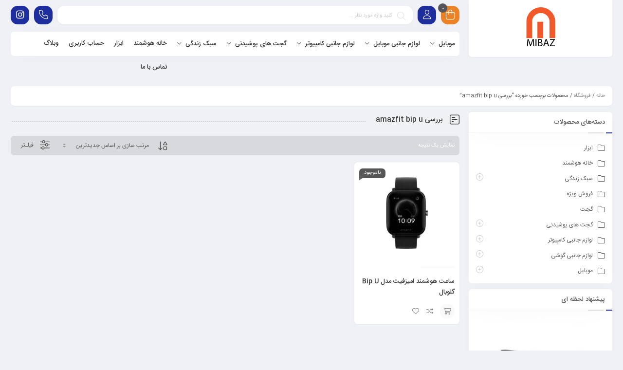

--- FILE ---
content_type: text/html
request_url: https://mibaz.ir/shop/tag/%D8%A8%D8%B1%D8%B1%D8%B3%DB%8C-amazfit-bip-u/
body_size: 23007
content:
<!DOCTYPE html>
<html dir="rtl" lang="fa-IR">
<head>
<!--meta tag-->
<meta charset="UTF-8"/>
<meta http-equiv="X-UA-Compatible" content="IE=edge">
<meta name="viewport" content="width=device-width, initial-scale=1.0">
<link rel="profile" href="http://gmpg.org/xfn/11"/>
<link rel="pingback" href="https://mibaz.ir/xmlrpc.php"/>
<script type="application/javascript">var mweb_ajax_url = "https://mibaz.ir/wp-admin/admin-ajax.php"</script><meta name='robots' content='index, follow, max-image-preview:large, max-snippet:-1, max-video-preview:-1' />
<style>img:is([sizes="auto" i], [sizes^="auto," i]) { contain-intrinsic-size: 3000px 1500px }</style>
<!--[if lt IE 9]><script src="https://html5shim.googlecode.com/svn/trunk/html5.js"></script><![endif]-->
<!-- This site is optimized with the Yoast SEO Premium plugin v25.8 (Yoast SEO v26.5) - https://yoast.com/wordpress/plugins/seo/ -->
<title>بررسی amazfit bip u - فروشگاه اینترنتی می باز - فروش محصولات شیائومی</title>
<link rel="canonical" href="https://mibaz.ir/shop/tag/بررسی-amazfit-bip-u/" />
<meta property="og:locale" content="fa_IR" />
<meta property="og:type" content="article" />
<meta property="og:title" content="بایگانی‌ها بررسی amazfit bip u" />
<meta property="og:url" content="https://mibaz.ir/shop/tag/بررسی-amazfit-bip-u/" />
<meta property="og:site_name" content="فروشگاه اینترنتی می باز - فروش محصولات شیائومی" />
<meta name="twitter:card" content="summary_large_image" />
<script type="application/ld+json" class="yoast-schema-graph">{"@context":"https://schema.org","@graph":[{"@type":"CollectionPage","@id":"https://mibaz.ir/shop/tag/%d8%a8%d8%b1%d8%b1%d8%b3%db%8c-amazfit-bip-u/","url":"https://mibaz.ir/shop/tag/%d8%a8%d8%b1%d8%b1%d8%b3%db%8c-amazfit-bip-u/","name":"بررسی amazfit bip u - فروشگاه اینترنتی می باز - فروش محصولات شیائومی","isPartOf":{"@id":"https://mibaz.ir/#website"},"primaryImageOfPage":{"@id":"https://mibaz.ir/shop/tag/%d8%a8%d8%b1%d8%b1%d8%b3%db%8c-amazfit-bip-u/#primaryimage"},"image":{"@id":"https://mibaz.ir/shop/tag/%d8%a8%d8%b1%d8%b1%d8%b3%db%8c-amazfit-bip-u/#primaryimage"},"thumbnailUrl":"https://mibaz.ir/wp-content/uploads/2022/05/Xiaomi-amazfit-Bip-u-2.jpg","breadcrumb":{"@id":"https://mibaz.ir/shop/tag/%d8%a8%d8%b1%d8%b1%d8%b3%db%8c-amazfit-bip-u/#breadcrumb"},"inLanguage":"fa-IR"},{"@type":"ImageObject","inLanguage":"fa-IR","@id":"https://mibaz.ir/shop/tag/%d8%a8%d8%b1%d8%b1%d8%b3%db%8c-amazfit-bip-u/#primaryimage","url":"https://mibaz.ir/wp-content/uploads/2022/05/Xiaomi-amazfit-Bip-u-2.jpg","contentUrl":"https://mibaz.ir/wp-content/uploads/2022/05/Xiaomi-amazfit-Bip-u-2.jpg","width":1100,"height":1100,"caption":"ساعت هوشمند امیزفیت مدل Bip U Global"},{"@type":"BreadcrumbList","@id":"https://mibaz.ir/shop/tag/%d8%a8%d8%b1%d8%b1%d8%b3%db%8c-amazfit-bip-u/#breadcrumb","itemListElement":[{"@type":"ListItem","position":1,"name":"خانه","item":"https://mibaz.ir/"},{"@type":"ListItem","position":2,"name":"بررسی amazfit bip u"}]},{"@type":"WebSite","@id":"https://mibaz.ir/#website","url":"https://mibaz.ir/","name":"فروشگاه اینترنتی می باز - فروش محصولات شیائومی","description":"فروش محصولات شیائومی","potentialAction":[{"@type":"SearchAction","target":{"@type":"EntryPoint","urlTemplate":"https://mibaz.ir/?s={search_term_string}"},"query-input":{"@type":"PropertyValueSpecification","valueRequired":true,"valueName":"search_term_string"}}],"inLanguage":"fa-IR"}]}</script>
<!-- / Yoast SEO Premium plugin. -->
<link rel="alternate" type="application/rss+xml" title="فروشگاه اینترنتی می باز - فروش محصولات شیائومی &raquo; خوراک" href="https://mibaz.ir/feed/" />
<link rel="alternate" type="application/rss+xml" title="فروشگاه اینترنتی می باز - فروش محصولات شیائومی &raquo; خوراک دیدگاه‌ها" href="https://mibaz.ir/comments/feed/" />
<link rel="alternate" type="application/rss+xml" title="خوراک فروشگاه اینترنتی می باز - فروش محصولات شیائومی &raquo; بررسی amazfit bip u برچسب" href="https://mibaz.ir/shop/tag/%d8%a8%d8%b1%d8%b1%d8%b3%db%8c-amazfit-bip-u/feed/" />
<link rel="icon" type="image/png" href="https://mibaz.ir/wp-content/uploads/2021/03/favicon.ico" /><link rel="apple-touch-icon" href="https://mibaz.ir/wp-content/uploads/2021/03/favicon.ico" /><meta name="msapplication-TileColor" content="#ffffff"><meta name="msapplication-TileImage" content="https://mibaz.ir/wp-content/uploads/2021/03/favicon.ico" /><!-- <link rel='stylesheet' id='wp-block-library-rtl-css' href='https://mibaz.ir/wp-includes/css/dist/block-library/style-rtl.min.css?ver=6.8.3' type='text/css' media='all' /> -->
<link rel="stylesheet" type="text/css" href="//mibaz.ir/wp-content/cache/wpfc-minified/ej10hkx5/6lifq.css" media="all"/>
<style id='classic-theme-styles-inline-css' type='text/css'>
/*! This file is auto-generated */
.wp-block-button__link{color:#fff;background-color:#32373c;border-radius:9999px;box-shadow:none;text-decoration:none;padding:calc(.667em + 2px) calc(1.333em + 2px);font-size:1.125em}.wp-block-file__button{background:#32373c;color:#fff;text-decoration:none}
</style>
<style id='global-styles-inline-css' type='text/css'>
:root{--wp--preset--aspect-ratio--square: 1;--wp--preset--aspect-ratio--4-3: 4/3;--wp--preset--aspect-ratio--3-4: 3/4;--wp--preset--aspect-ratio--3-2: 3/2;--wp--preset--aspect-ratio--2-3: 2/3;--wp--preset--aspect-ratio--16-9: 16/9;--wp--preset--aspect-ratio--9-16: 9/16;--wp--preset--color--black: #000000;--wp--preset--color--cyan-bluish-gray: #abb8c3;--wp--preset--color--white: #ffffff;--wp--preset--color--pale-pink: #f78da7;--wp--preset--color--vivid-red: #cf2e2e;--wp--preset--color--luminous-vivid-orange: #ff6900;--wp--preset--color--luminous-vivid-amber: #fcb900;--wp--preset--color--light-green-cyan: #7bdcb5;--wp--preset--color--vivid-green-cyan: #00d084;--wp--preset--color--pale-cyan-blue: #8ed1fc;--wp--preset--color--vivid-cyan-blue: #0693e3;--wp--preset--color--vivid-purple: #9b51e0;--wp--preset--gradient--vivid-cyan-blue-to-vivid-purple: linear-gradient(135deg,rgba(6,147,227,1) 0%,rgb(155,81,224) 100%);--wp--preset--gradient--light-green-cyan-to-vivid-green-cyan: linear-gradient(135deg,rgb(122,220,180) 0%,rgb(0,208,130) 100%);--wp--preset--gradient--luminous-vivid-amber-to-luminous-vivid-orange: linear-gradient(135deg,rgba(252,185,0,1) 0%,rgba(255,105,0,1) 100%);--wp--preset--gradient--luminous-vivid-orange-to-vivid-red: linear-gradient(135deg,rgba(255,105,0,1) 0%,rgb(207,46,46) 100%);--wp--preset--gradient--very-light-gray-to-cyan-bluish-gray: linear-gradient(135deg,rgb(238,238,238) 0%,rgb(169,184,195) 100%);--wp--preset--gradient--cool-to-warm-spectrum: linear-gradient(135deg,rgb(74,234,220) 0%,rgb(151,120,209) 20%,rgb(207,42,186) 40%,rgb(238,44,130) 60%,rgb(251,105,98) 80%,rgb(254,248,76) 100%);--wp--preset--gradient--blush-light-purple: linear-gradient(135deg,rgb(255,206,236) 0%,rgb(152,150,240) 100%);--wp--preset--gradient--blush-bordeaux: linear-gradient(135deg,rgb(254,205,165) 0%,rgb(254,45,45) 50%,rgb(107,0,62) 100%);--wp--preset--gradient--luminous-dusk: linear-gradient(135deg,rgb(255,203,112) 0%,rgb(199,81,192) 50%,rgb(65,88,208) 100%);--wp--preset--gradient--pale-ocean: linear-gradient(135deg,rgb(255,245,203) 0%,rgb(182,227,212) 50%,rgb(51,167,181) 100%);--wp--preset--gradient--electric-grass: linear-gradient(135deg,rgb(202,248,128) 0%,rgb(113,206,126) 100%);--wp--preset--gradient--midnight: linear-gradient(135deg,rgb(2,3,129) 0%,rgb(40,116,252) 100%);--wp--preset--font-size--small: 13px;--wp--preset--font-size--medium: 20px;--wp--preset--font-size--large: 36px;--wp--preset--font-size--x-large: 42px;--wp--preset--spacing--20: 0.44rem;--wp--preset--spacing--30: 0.67rem;--wp--preset--spacing--40: 1rem;--wp--preset--spacing--50: 1.5rem;--wp--preset--spacing--60: 2.25rem;--wp--preset--spacing--70: 3.38rem;--wp--preset--spacing--80: 5.06rem;--wp--preset--shadow--natural: 6px 6px 9px rgba(0, 0, 0, 0.2);--wp--preset--shadow--deep: 12px 12px 50px rgba(0, 0, 0, 0.4);--wp--preset--shadow--sharp: 6px 6px 0px rgba(0, 0, 0, 0.2);--wp--preset--shadow--outlined: 6px 6px 0px -3px rgba(255, 255, 255, 1), 6px 6px rgba(0, 0, 0, 1);--wp--preset--shadow--crisp: 6px 6px 0px rgba(0, 0, 0, 1);}:where(.is-layout-flex){gap: 0.5em;}:where(.is-layout-grid){gap: 0.5em;}body .is-layout-flex{display: flex;}.is-layout-flex{flex-wrap: wrap;align-items: center;}.is-layout-flex > :is(*, div){margin: 0;}body .is-layout-grid{display: grid;}.is-layout-grid > :is(*, div){margin: 0;}:where(.wp-block-columns.is-layout-flex){gap: 2em;}:where(.wp-block-columns.is-layout-grid){gap: 2em;}:where(.wp-block-post-template.is-layout-flex){gap: 1.25em;}:where(.wp-block-post-template.is-layout-grid){gap: 1.25em;}.has-black-color{color: var(--wp--preset--color--black) !important;}.has-cyan-bluish-gray-color{color: var(--wp--preset--color--cyan-bluish-gray) !important;}.has-white-color{color: var(--wp--preset--color--white) !important;}.has-pale-pink-color{color: var(--wp--preset--color--pale-pink) !important;}.has-vivid-red-color{color: var(--wp--preset--color--vivid-red) !important;}.has-luminous-vivid-orange-color{color: var(--wp--preset--color--luminous-vivid-orange) !important;}.has-luminous-vivid-amber-color{color: var(--wp--preset--color--luminous-vivid-amber) !important;}.has-light-green-cyan-color{color: var(--wp--preset--color--light-green-cyan) !important;}.has-vivid-green-cyan-color{color: var(--wp--preset--color--vivid-green-cyan) !important;}.has-pale-cyan-blue-color{color: var(--wp--preset--color--pale-cyan-blue) !important;}.has-vivid-cyan-blue-color{color: var(--wp--preset--color--vivid-cyan-blue) !important;}.has-vivid-purple-color{color: var(--wp--preset--color--vivid-purple) !important;}.has-black-background-color{background-color: var(--wp--preset--color--black) !important;}.has-cyan-bluish-gray-background-color{background-color: var(--wp--preset--color--cyan-bluish-gray) !important;}.has-white-background-color{background-color: var(--wp--preset--color--white) !important;}.has-pale-pink-background-color{background-color: var(--wp--preset--color--pale-pink) !important;}.has-vivid-red-background-color{background-color: var(--wp--preset--color--vivid-red) !important;}.has-luminous-vivid-orange-background-color{background-color: var(--wp--preset--color--luminous-vivid-orange) !important;}.has-luminous-vivid-amber-background-color{background-color: var(--wp--preset--color--luminous-vivid-amber) !important;}.has-light-green-cyan-background-color{background-color: var(--wp--preset--color--light-green-cyan) !important;}.has-vivid-green-cyan-background-color{background-color: var(--wp--preset--color--vivid-green-cyan) !important;}.has-pale-cyan-blue-background-color{background-color: var(--wp--preset--color--pale-cyan-blue) !important;}.has-vivid-cyan-blue-background-color{background-color: var(--wp--preset--color--vivid-cyan-blue) !important;}.has-vivid-purple-background-color{background-color: var(--wp--preset--color--vivid-purple) !important;}.has-black-border-color{border-color: var(--wp--preset--color--black) !important;}.has-cyan-bluish-gray-border-color{border-color: var(--wp--preset--color--cyan-bluish-gray) !important;}.has-white-border-color{border-color: var(--wp--preset--color--white) !important;}.has-pale-pink-border-color{border-color: var(--wp--preset--color--pale-pink) !important;}.has-vivid-red-border-color{border-color: var(--wp--preset--color--vivid-red) !important;}.has-luminous-vivid-orange-border-color{border-color: var(--wp--preset--color--luminous-vivid-orange) !important;}.has-luminous-vivid-amber-border-color{border-color: var(--wp--preset--color--luminous-vivid-amber) !important;}.has-light-green-cyan-border-color{border-color: var(--wp--preset--color--light-green-cyan) !important;}.has-vivid-green-cyan-border-color{border-color: var(--wp--preset--color--vivid-green-cyan) !important;}.has-pale-cyan-blue-border-color{border-color: var(--wp--preset--color--pale-cyan-blue) !important;}.has-vivid-cyan-blue-border-color{border-color: var(--wp--preset--color--vivid-cyan-blue) !important;}.has-vivid-purple-border-color{border-color: var(--wp--preset--color--vivid-purple) !important;}.has-vivid-cyan-blue-to-vivid-purple-gradient-background{background: var(--wp--preset--gradient--vivid-cyan-blue-to-vivid-purple) !important;}.has-light-green-cyan-to-vivid-green-cyan-gradient-background{background: var(--wp--preset--gradient--light-green-cyan-to-vivid-green-cyan) !important;}.has-luminous-vivid-amber-to-luminous-vivid-orange-gradient-background{background: var(--wp--preset--gradient--luminous-vivid-amber-to-luminous-vivid-orange) !important;}.has-luminous-vivid-orange-to-vivid-red-gradient-background{background: var(--wp--preset--gradient--luminous-vivid-orange-to-vivid-red) !important;}.has-very-light-gray-to-cyan-bluish-gray-gradient-background{background: var(--wp--preset--gradient--very-light-gray-to-cyan-bluish-gray) !important;}.has-cool-to-warm-spectrum-gradient-background{background: var(--wp--preset--gradient--cool-to-warm-spectrum) !important;}.has-blush-light-purple-gradient-background{background: var(--wp--preset--gradient--blush-light-purple) !important;}.has-blush-bordeaux-gradient-background{background: var(--wp--preset--gradient--blush-bordeaux) !important;}.has-luminous-dusk-gradient-background{background: var(--wp--preset--gradient--luminous-dusk) !important;}.has-pale-ocean-gradient-background{background: var(--wp--preset--gradient--pale-ocean) !important;}.has-electric-grass-gradient-background{background: var(--wp--preset--gradient--electric-grass) !important;}.has-midnight-gradient-background{background: var(--wp--preset--gradient--midnight) !important;}.has-small-font-size{font-size: var(--wp--preset--font-size--small) !important;}.has-medium-font-size{font-size: var(--wp--preset--font-size--medium) !important;}.has-large-font-size{font-size: var(--wp--preset--font-size--large) !important;}.has-x-large-font-size{font-size: var(--wp--preset--font-size--x-large) !important;}
:where(.wp-block-post-template.is-layout-flex){gap: 1.25em;}:where(.wp-block-post-template.is-layout-grid){gap: 1.25em;}
:where(.wp-block-columns.is-layout-flex){gap: 2em;}:where(.wp-block-columns.is-layout-grid){gap: 2em;}
:root :where(.wp-block-pullquote){font-size: 1.5em;line-height: 1.6;}
</style>
<!-- <link rel='stylesheet' id='contact-form-7-css' href='https://mibaz.ir/wp-content/plugins/contact-form-7/includes/css/styles.css?ver=6.1.3' type='text/css' media='all' /> -->
<!-- <link rel='stylesheet' id='contact-form-7-rtl-css' href='https://mibaz.ir/wp-content/plugins/contact-form-7/includes/css/styles-rtl.css?ver=6.1.3' type='text/css' media='all' /> -->
<!-- <link rel='stylesheet' id='digits-login-style-css' href='https://mibaz.ir/wp-content/plugins/digits/assets/css/login.css?ver=8.4.4' type='text/css' media='all' /> -->
<!-- <link rel='stylesheet' id='digits-style-css' href='https://mibaz.ir/wp-content/plugins/digits/assets/css/main.css?ver=8.4.4' type='text/css' media='all' /> -->
<link rel="stylesheet" type="text/css" href="//mibaz.ir/wp-content/cache/wpfc-minified/893tx1ck/6ktxy.css" media="all"/>
<style id='digits-style-inline-css' type='text/css'>
#woocommerce-order-data .address p:nth-child(3) a,.woocommerce-customer-details--phone{
text-align:right;
}
</style>
<!-- <link rel='stylesheet' id='digits-login-style-rtl-css' href='https://mibaz.ir/wp-content/plugins/digits/assets/css/login-rtl.css?ver=8.4.4' type='text/css' media='all' /> -->
<!-- <link rel='stylesheet' id='wcva-frontend-css' href='https://mibaz.ir/wp-content/plugins/woocommerce-colororimage-variation-select/assets/css/front-end.css?ver=6.8.3' type='text/css' media='all' /> -->
<!-- <link rel='stylesheet' id='powerTip-css' href='https://mibaz.ir/wp-content/plugins/woocommerce-colororimage-variation-select/assets/css/powerTip.css?ver=6.8.3' type='text/css' media='all' /> -->
<link rel="stylesheet" type="text/css" href="//mibaz.ir/wp-content/cache/wpfc-minified/mbc7p2hv/6lokr.css" media="all"/>
<style id='woocommerce-inline-inline-css' type='text/css'>
.woocommerce form .form-row .required { visibility: visible; }
</style>
<!-- <link rel='stylesheet' id='mega-theme-icon-css' href='https://mibaz.ir/wp-content/plugins/elementor-pro/megatheme/includes/icon/style.css?ver=6.8.3' type='text/css' media='all' /> -->
<!-- <link rel='stylesheet' id='yith-quick-view-css' href='https://mibaz.ir/wp-content/plugins/yith-woocommerce-quick-view/assets/css/yith-quick-view.css?ver=2.10.0' type='text/css' media='all' /> -->
<link rel="stylesheet" type="text/css" href="//mibaz.ir/wp-content/cache/wpfc-minified/k1qzj4tn/6ktxy.css" media="all"/>
<style id='yith-quick-view-inline-css' type='text/css'>
#yith-quick-view-modal .yith-quick-view-overlay{background:rgba( 0, 0, 0, 0.8)}
#yith-quick-view-modal .yith-wcqv-main{background:#ffffff;}
#yith-quick-view-close{color:#cdcdcd;}
#yith-quick-view-close:hover{color:#ff0000;}
</style>
<!-- <link rel='stylesheet' id='plugins-theme-css' href='https://mibaz.ir/wp-content/themes/mweb-digiland-pro/assets/css/plugins-theme.css?ver=12.7' type='text/css' media='all' /> -->
<!-- <link rel='stylesheet' id='woocommerce-css' href='https://mibaz.ir/wp-content/themes/mweb-digiland-pro/assets/css/woocommerce.css?ver=12.7' type='text/css' media='all' /> -->
<!-- <link rel='stylesheet' id='mweb-style-css' href='https://mibaz.ir/wp-content/themes/mweb-digiland-pro/style.css?ver=12.7' type='text/css' media='all' /> -->
<link rel="stylesheet" type="text/css" href="//mibaz.ir/wp-content/cache/wpfc-minified/77wwg32p/6ktxy.css" media="all"/>
<style id='mweb-style-inline-css' type='text/css'>
@font-face{font-family:"IRANSans";font-style:normal;font-weight:500;font-display:block;src:url("https://mibaz.ir/wp-content/themes/mweb-digiland-pro/assets/fonts/IRANSans-medium.eot");src:url("https://mibaz.ir/wp-content/themes/mweb-digiland-pro/assets/fonts/IRANSans-medium.eot?#iefix") format("embedded-opentype"), url("https://mibaz.ir/wp-content/themes/mweb-digiland-pro/assets/fonts/IRANSans-medium.woff") format("woff"), url("https://mibaz.ir/wp-content/themes/mweb-digiland-pro/assets/fonts/IRANSans-medium.ttf") format("truetype")}@font-face{font-family:"IRANSans";font-style:normal;font-weight:normal;font-display:block;src:url("https://mibaz.ir/wp-content/themes/mweb-digiland-pro/assets/fonts/IRANSans.eot");src:url("https://mibaz.ir/wp-content/themes/mweb-digiland-pro/assets/fonts/IRANSans.eot?#iefix") format("embedded-opentype"), url("https://mibaz.ir/wp-content/themes/mweb-digiland-pro/assets/fonts/IRANSans.woff") format("woff"), url("https://mibaz.ir/wp-content/themes/mweb-digiland-pro/assets/fonts/IRANSans.ttf") format("truetype")}@font-face{font-family:"IRANSansnum";font-style:normal;font-weight:500;font-display:block;src:url("https://mibaz.ir/wp-content/themes/mweb-digiland-pro/assets/fonts/IRANSans-medium-fanum.eot");src:url("https://mibaz.ir/wp-content/themes/mweb-digiland-pro/assets/fonts/IRANSans-medium-fanum.eot?#iefix") format("embedded-opentype"), url("https://mibaz.ir/wp-content/themes/mweb-digiland-pro/assets/fonts/IRANSans-medium-fanum.woff") format("woff"), url("https://mibaz.ir/wp-content/themes/mweb-digiland-pro/assets/fonts/IRANSans-medium-fanum.ttf") format("truetype")}@font-face{font-family:"IRANSansnum";font-style:normal;font-weight:normal;font-display:block;src:url("https://mibaz.ir/wp-content/themes/mweb-digiland-pro/assets/fonts/IRANSans-fanum.eot");src:url("https://mibaz.ir/wp-content/themes/mweb-digiland-pro/assets/fonts/IRANSans-fanum.eot?#iefix") format("embedded-opentype"), url("https://mibaz.ir/wp-content/themes/mweb-digiland-pro/assets/fonts/IRANSans-fanum.woff") format("woff"), url("https://mibaz.ir/wp-content/themes/mweb-digiland-pro/assets/fonts/IRANSans-fanum.ttf") format("truetype")}@font-face{font-family:"Font Awesome 6";font-style:normal;font-weight:300;font-display:swap;src:url("https://mibaz.ir/wp-content/themes/mweb-digiland-pro/assets/fonts/fa-light-300.woff2") format("woff2"), url("https://mibaz.ir/wp-content/themes/mweb-digiland-pro/assets/fonts/fa-light-300.ttf") format("truetype")}@font-face{font-family:"Font Awesome 6 Brands";font-style:normal;font-weight:400;font-display:swap;src:url("https://mibaz.ir/wp-content/themes/mweb-digiland-pro/assets/fonts/fa-brands-400.woff2") format("woff2"), url("https://mibaz.ir/wp-content/themes/mweb-digiland-pro/assets/fonts/fa-brands-400.ttf") format("truetype")}@media (min-width:1200px){.container{max-width:1260px}header .my_sticky #navigation{max-width:1260px}}:root{--footcolor:#eaeaea;--foottxcolor:#262626;--headcartcolor:#ea8227;--mainfont:IRANSans;--mainfontnum:IRANSansnum}.out_of_stock{background-color:#dd3333}.out_of_stock:after{border-top-color:rgb(201,31,31)}.out_of_stock:before{border-bottom-color:#dd3333}.header_offer{background-image:url(https://mibaz.ir/wp-content/uploads/2020/07/headptr-min.png);background-position:;background-repeat:repeat-x;background-color:#ffffff}.single_product_head{padding:0px 15px 10px;background-color:#f5f6f7}.woocommerce .entry-summary .product_meta{padding:0}.item .item-area{box-shadow:0 0px 2px 0px rgba(0, 0, 0, 0.1)}.mweb-main-menu ul>li.level-0>a{font-size:13px;font-weight:500;color:#333}.mweb-main-menu ul>li.level-0{line-height:49px}.entry-content>p, .entry_content_inner>p{font-size:14px;font-weight:400;color:#000000;line-height:28px}.entry-content>h2, .entry_content_inner>h2{font-size:24px;font-weight:500;color:;line-height:24px}.entry-content>h3, .entry_content_inner>h3{font-size:20px;font-weight:500;color:;line-height:20px}#mweb_fe8820e4{margin:5px 0}.togglesidebar.cart_sidebar .mini_cart_bottom{padding-bottom:55px}.togglesidebar.cart_sidebar .cart_sidebar_wrap .cart_list, .sidebar_toggle_content{height:calc(100vh - 230px);height:-webkit-calc(100vh - 280px)}#mweb_90501796{margin:15px 0}#mweb_90501796.slick-dots{display:none !important}#checkout_timeline.text{display:flex !important}.blog_body h1, .blog_body h2, .blog_body h3, .blog_body h4, .blog_body h5, .blog_body h6{font-weight:600}#popup-video video{display:block;width:100%;height:100%}#popup-video{position:relative;background:#555;padding-top:40px;width:auto;max-width:800px;margin:20px auto}.blog_body input[type="submit"]{color:#fdfdfd;background:#10ec52}.cart-discount{background-color:transparent}.product-360-view-wrapper{direction:ltr}.yith-wcwl-share h4.yith-wcwl-share-title{display:none}.woocommerce-cart table.cart tr.cart_item td.product-thumbnail img{max-width:90px}.mweb-order-complete{opacity:1 !important}.quantity input, .quantity input.input-text{-moz-appearance:textfield}.woocommerce-lost-password .verifysms_wrap{position:relative;z-index:1}.woocommerce-product-details__short-description{color:#262626;font-size:12px}
</style>
<!-- <link rel='stylesheet' id='custom-style-css' href='https://mibaz.ir/wp-content/themes/mweb-digiland-pro/custom/custom.css?ver=1.0' type='text/css' media='all' /> -->
<link rel="stylesheet" type="text/css" href="//mibaz.ir/wp-content/cache/wpfc-minified/865zjz13/6ktxy.css" media="all"/>
<script type="text/template" id="tmpl-variation-template">
<div class="woocommerce-variation-description">{{{ data.variation.variation_description }}}</div>
<div class="woocommerce-variation-price">{{{ data.variation.price_html }}}</div>
<div class="woocommerce-variation-availability">{{{ data.variation.availability_html }}}</div>
</script>
<script type="text/template" id="tmpl-unavailable-variation-template">
<p role="alert">با عرض پوزش، این محصول در دسترس نیست. خواهشمندیمً ترکیب دیگری را انتخاب کنید.</p>
</script>
<script src='//mibaz.ir/wp-content/cache/wpfc-minified/9km6dfhz/6lokr.js' type="text/javascript"></script>
<!-- <script type="text/javascript" src="https://mibaz.ir/wp-includes/js/jquery/jquery.min.js?ver=3.7.1" id="jquery-core-js"></script> -->
<!-- <script type="text/javascript" src="https://mibaz.ir/wp-includes/js/jquery/jquery-migrate.min.js?ver=3.4.1" id="jquery-migrate-js"></script> -->
<!-- <script type="text/javascript" src="https://mibaz.ir/wp-content/plugins/woocommerce/assets/js/jquery-blockui/jquery.blockUI.min.js?ver=2.7.0-wc.10.4.0" id="wc-jquery-blockui-js" defer="defer" data-wp-strategy="defer"></script> -->
<script type="text/javascript" id="wc-add-to-cart-js-extra">
/* <![CDATA[ */
var wc_add_to_cart_params = {"ajax_url":"\/wp-admin\/admin-ajax.php","wc_ajax_url":"\/?wc-ajax=%%endpoint%%","i18n_view_cart":"\u0645\u0634\u0627\u0647\u062f\u0647 \u0633\u0628\u062f \u062e\u0631\u06cc\u062f","cart_url":"https:\/\/mibaz.ir\/cart\/","is_cart":"","cart_redirect_after_add":"yes"};
/* ]]> */
</script>
<script src='//mibaz.ir/wp-content/cache/wpfc-minified/egl7y9mz/6ktxy.js' type="text/javascript"></script>
<!-- <script type="text/javascript" src="https://mibaz.ir/wp-content/plugins/woocommerce/assets/js/frontend/add-to-cart.min.js?ver=10.4.0" id="wc-add-to-cart-js" defer="defer" data-wp-strategy="defer"></script> -->
<!-- <script type="text/javascript" src="https://mibaz.ir/wp-content/plugins/woocommerce/assets/js/js-cookie/js.cookie.min.js?ver=2.1.4-wc.10.4.0" id="wc-js-cookie-js" defer="defer" data-wp-strategy="defer"></script> -->
<script type="text/javascript" id="woocommerce-js-extra">
/* <![CDATA[ */
var woocommerce_params = {"ajax_url":"\/wp-admin\/admin-ajax.php","wc_ajax_url":"\/?wc-ajax=%%endpoint%%","i18n_password_show":"\u0646\u0645\u0627\u06cc\u0634 \u0631\u0645\u0632\u0639\u0628\u0648\u0631","i18n_password_hide":"Hide password"};
/* ]]> */
</script>
<script src='//mibaz.ir/wp-content/cache/wpfc-minified/9ihtemvm/6lifq.js' type="text/javascript"></script>
<!-- <script type="text/javascript" src="https://mibaz.ir/wp-content/plugins/woocommerce/assets/js/frontend/woocommerce.min.js?ver=10.4.0" id="woocommerce-js" defer="defer" data-wp-strategy="defer"></script> -->
<link rel="https://api.w.org/" href="https://mibaz.ir/wp-json/" /><link rel="alternate" title="JSON" type="application/json" href="https://mibaz.ir/wp-json/wp/v2/product_tag/3168" /><link rel="EditURI" type="application/rsd+xml" title="RSD" href="https://mibaz.ir/xmlrpc.php?rsd" />
<meta name="generator" content="WordPress 6.8.3" />
<meta name="generator" content="WooCommerce 10.4.0" />
<style>mark.order-date,time{unicode-bidi:embed!important}</style><!-- Analytics by WP Statistics - https://wp-statistics.com -->
<noscript><style>.woocommerce-product-gallery{ opacity: 1 !important; }</style></noscript>
<meta name="generator" content="Elementor 3.33.4; features: additional_custom_breakpoints; settings: css_print_method-internal, google_font-enabled, font_display-auto">
<style type="text/css">.recentcomments a{display:inline !important;padding:0 !important;margin:0 !important;}</style>			<style>
.e-con.e-parent:nth-of-type(n+4):not(.e-lazyloaded):not(.e-no-lazyload),
.e-con.e-parent:nth-of-type(n+4):not(.e-lazyloaded):not(.e-no-lazyload) * {
background-image: none !important;
}
@media screen and (max-height: 1024px) {
.e-con.e-parent:nth-of-type(n+3):not(.e-lazyloaded):not(.e-no-lazyload),
.e-con.e-parent:nth-of-type(n+3):not(.e-lazyloaded):not(.e-no-lazyload) * {
background-image: none !important;
}
}
@media screen and (max-height: 640px) {
.e-con.e-parent:nth-of-type(n+2):not(.e-lazyloaded):not(.e-no-lazyload),
.e-con.e-parent:nth-of-type(n+2):not(.e-lazyloaded):not(.e-no-lazyload) * {
background-image: none !important;
}
}
</style>
<style type="text/css">
.digits_secure_modal_box, .digits_ui,
.digits_secure_modal_box *, .digits_ui *,
.digits_font, .dig_ma-box, .dig_ma-box input, .dig_ma-box input::placeholder, .dig_ma-box ::placeholder, .dig_ma-box label, .dig_ma-box button, .dig_ma-box select, .dig_ma-box * {
font-family: 'Yekan', sans-serif;
}
</style>
<script type="text/javascript">
var mw_arr_attr = {};
var attributeName = 'pa_colour';
var data_type = 'color';
var key_val = {};
key_val['green'] = '#81d742';
key_val['black'] = '#424045';
mw_arr_attr['attribute_' + attributeName] = {'type': data_type, key_val};
//console.log(mw_arr_attr);
</script>
</head>
<body class="rtl archive tax-product_tag term--amazfit-bip-u term-3168 wp-embed-responsive wp-theme-mweb-digiland-pro theme-mweb-digiland-pro woocommerce woocommerce-page woocommerce-no-js yith-wcan-pro mweb-body labelstyle_three style_tabs_two sbs_one elementor-default elementor-kit-2063" itemscope  itemtype="https://schema.org/WebPage" >
<div class="togglesidebar cart_sidebar">
<div class="cart_sidebar_wrap">
<div class="cart_sidebar_head">
<div class="fal fa-times cart_sidebar_close close_sidebar" data-class="open_cart_sidebar"></div>
<strong>سبد خرید</strong>
<div class="cart_count">0</div>
</div>
<div class="widget_shopping_cart_content">
<form id="mweb-mini-cart-form" action="https://mibaz.ir/cart/" method="post">
<input type="hidden" id="_wpnonce" name="_wpnonce" value="f1430e014a" /><input type="hidden" name="_wp_http_referer" value="/shop/tag/%d8%a8%d8%b1%d8%b1%d8%b3%db%8c-amazfit-bip-u/" /></form>
<p class="woocommerce-mini-cart__empty-message">سبد خرید شما خالی است.</p>
</div>
</div>
</div>
<div class="account_action">
<div class="title">حساب کاربری</div>
<div class="login_wrap">
<form id="mweb_login" action="#0" method="post">
<span class="username"><input id="signin_email"  name="signin_email" type="text" placeholder="نام کاربری یا شماره موبایل" required></span>
<span class="password"><input id="signin_password" name="signin_password" type="password" placeholder="گذرواژه" required></span>
<label><input type="checkbox" id="remember-me" name="remember-me"><span class="remember_me">مرا به خاطر بسپار</span></label>
<p id="message"></p>
<input type="hidden" name="action" value="ajax_login" />
<div class="flex_row">
<input type="submit" value="ورود به حساب کاربری">
<a class="lost" href="https://mibaz.ir/my-account/lost-password/">فراموشی گذرواژه؟</a>
</div>
</form>
<span class="seprator"><i>یا</i></span>
<div class="create_account"><span class="button"><i class="fal fa-user-plus"></i> ساخت حساب کاربری</span></div>
</div>
<div class="register_wrap">
<i class="close_modal fal fa-times-circle"></i>
<form id="mweb_register" action="#0" method="post">
<p class="form-row" id="phone_number_field">
<label for="phone_number"></label>
<span class="woocommerce-input-wrapper mobile"><input type="text" name="phone_number" id="phone_number" placeholder="شماره موبایل - 09xxxxxxxxx" value="" maxlength="11" required=""></span>
</p>
<span class="form-row-wide mail">
<input type="email" name="signup_email" id="signup_email" value="" placeholder="پست الکترونیک" required="">
</span>
<span class="form-row-wide password">
<input type="password" name="signup_pass" id="signup_pass" value="" placeholder="گذرواژه" required="">
<p class="help-block">حداقل 8 کاراکتر</p>
</span>
<p id="message"></p>
<input type="hidden" name="action" value="ajax_register" />
<div class="flex_row">
<input type="submit" class="button" value="عضویت">
</div>
</form>
</div>
</div>		 <header  role="banner"  itemscope  itemtype="https://schema.org/WPHeader" > 
<div class="container">
<div class="row">
<div class="col-12 col-sm-4 col-md-3">
<div class="logo_wrap"><div class="logo"  itemscope  itemtype="https://schema.org/Organization" >
<a href="https://mibaz.ir/"  title="فروشگاه اینترنتی می باز &#8211; فروش محصولات شیائومی">
<img src="https://mibaz.ir/wp-content/uploads/2021/03/logo.png" alt="فروشگاه اینترنتی می باز &#8211; فروش محصولات شیائومی" >
</a>	
<meta itemprop="name" content="فروشگاه اینترنتی می باز &#8211; فروش محصولات شیائومی">
</div>
</div> 
</div>
<div class="col-12 col-sm-8 col-md-9">
<div class="top_icons shop_cart get_sidebar" data-class="open_cart_sidebar"> <a class="head_cart_total" href="https://mibaz.ir/cart/" title="مشاهده سبد خرید"> <span class="shop-badge header-cart-count">0 </span><i class="fal fa-shopping-bag"></i></a>
</div>
<a class="top_icons user_login login_btn" href="https://mibaz.ir/my-account/"><span> <i class="fal fa-user"></i> </span></a>
<form class="search_wrap hide_mobile" id="ajax-form-search" method="get" action="https://mibaz.ir/"><i class="search_clear fal fa-times"></i><i class="search_icon fal fa-search"></i><input type="text" id="search-form-text" class="search-field" value="" name="s" placeholder="کلید واژه مورد نظر ..." /><button> جستجو </button><input type="hidden" name="post_type" value="product" /><input type="hidden" id="search_cat_id" name="cat_id" value="" /><div id="ajax-search-result"></div></form>				<a href="https://instagram.com/mibaz.ir" class="top_icons telegram" title="ما در شبکه اجتماعی"> <i class="fab fa-instagram"></i> </a>				
<div class="top_icons phone"> <i class="fal fa-phone"></i> <div class="head_phone"><strong>099</strong>81616998</div> </div>	
<div class="clear"></div>
<div class="main_nav custom_sticky clear">
<div id="navigation" class="mweb-drop-down mweb-main-menu"  role="navigation"  itemscope  itemtype="https://schema.org/SiteNavigationElement" >
<ul id="menu-%d9%85%d9%86%d9%88-%d8%a7%d8%b5%d9%84%db%8c" class="menu"><li  class="level-0 menu-item-2792 std-menu menu-item menu-item-type-taxonomy menu-item-object-product_cat menu-item-has-children" ><a href="https://mibaz.ir/shop/product-category/mobile/"><span class="menu-item-text">موبایل</span></a>
<ul class="sub-menu" >
<li  class="level-1 menu-item-2793 std-menu menu-item menu-item-type-taxonomy menu-item-object-product_cat" ><a href="https://mibaz.ir/shop/product-category/mobile/mi/">شیائومی</a></li>
</ul>
</li>
<li  class="level-0 menu-item-3522 std-menu menu-item menu-item-type-taxonomy menu-item-object-product_cat menu-item-has-children" ><a href="https://mibaz.ir/shop/product-category/accessories/"><span class="menu-item-text">لوازم جانبی موبایل</span></a>
<ul class="sub-menu" >
<li  class="level-1 menu-item-4633 std-menu menu-item menu-item-type-taxonomy menu-item-object-product_cat" ><a href="https://mibaz.ir/shop/product-category/accessories/speaker/">اسپیکر (بلندگو)</a></li>
<li  class="level-1 menu-item-4634 std-menu menu-item menu-item-type-taxonomy menu-item-object-product_cat" ><a href="https://mibaz.ir/shop/product-category/accessories/powerbank/">پاوربانک و شارژر همراه</a></li>
<li  class="level-1 menu-item-4635 std-menu menu-item menu-item-type-taxonomy menu-item-object-product_cat" ><a href="https://mibaz.ir/shop/product-category/accessories/cell-phone-holder/">پایه نگهدارنده گوشی و تبلت</a></li>
<li  class="level-1 menu-item-4636 std-menu menu-item menu-item-type-taxonomy menu-item-object-product_cat" ><a href="https://mibaz.ir/shop/product-category/accessories/case-and-cover/">قاب و کاور</a></li>
<li  class="level-1 menu-item-4637 std-menu menu-item menu-item-type-taxonomy menu-item-object-product_cat" ><a href="https://mibaz.ir/shop/product-category/accessories/headphone/">هدفون، هدست و هندزفری</a></li>
</ul>
</li>
<li  class="level-0 menu-item-3931 std-menu menu-item menu-item-type-taxonomy menu-item-object-product_cat menu-item-has-children" ><a href="https://mibaz.ir/shop/product-category/pc-accessories/"><span class="menu-item-text">لوازم جانبی کامپیوتر</span></a>
<ul class="sub-menu" >
<li  class="level-1 menu-item-4762 std-menu menu-item menu-item-type-taxonomy menu-item-object-product_cat" ><a href="https://mibaz.ir/shop/product-category/pc-accessories/mouse/">موس</a></li>
<li  class="level-1 menu-item-4632 std-menu menu-item menu-item-type-taxonomy menu-item-object-product_cat" ><a href="https://mibaz.ir/shop/product-category/pc-accessories/modem-router/">مودم و روتر</a></li>
</ul>
</li>
<li  class="level-0 menu-item-2970 std-menu menu-item menu-item-type-taxonomy menu-item-object-product_cat menu-item-has-children" ><a href="https://mibaz.ir/shop/product-category/wearable-gadget/"><span class="menu-item-text">گجت های پوشیدنی</span></a>
<ul class="sub-menu" >
<li  class="level-1 menu-item-3524 std-menu menu-item menu-item-type-taxonomy menu-item-object-product_cat" ><a href="https://mibaz.ir/shop/product-category/wearable-gadget/smartband/">دستبند سلامتی و ساعت هوشمند</a></li>
</ul>
</li>
<li  class="level-0 menu-item-4061 std-menu menu-item menu-item-type-taxonomy menu-item-object-product_cat menu-item-has-children" ><a href="https://mibaz.ir/shop/product-category/life-style/"><span class="menu-item-text">سبک زندگی</span></a>
<ul class="sub-menu" >
<li  class="level-1 menu-item-4631 std-menu menu-item menu-item-type-taxonomy menu-item-object-product_cat" ><a href="https://mibaz.ir/shop/product-category/life-style/personal-stuff/">لوازم شخصی</a></li>
</ul>
</li>
<li  class="level-0 menu-item-3903 std-menu menu-item menu-item-type-taxonomy menu-item-object-product_cat" ><a href="https://mibaz.ir/shop/product-category/smart-home/"><span class="menu-item-text">خانه هوشمند</span></a></li>
<li  class="level-0 menu-item-4438 std-menu menu-item menu-item-type-taxonomy menu-item-object-product_cat" ><a href="https://mibaz.ir/shop/product-category/tools/"><span class="menu-item-text">ابزار</span></a></li>
<li  class="level-0 menu-item-2769 std-menu menu-item menu-item-type-post_type menu-item-object-page" ><a href="https://mibaz.ir/my-account/"><span class="menu-item-text">حساب کاربری</span></a></li>
<li  class="level-0 menu-item-2721 std-menu menu-item menu-item-type-post_type menu-item-object-page" ><a href="https://mibaz.ir/blog/"><span class="menu-item-text">وبلاگ</span></a></li>
<li  class="level-0 menu-item-2770 std-menu menu-item menu-item-type-post_type menu-item-object-page" ><a href="https://mibaz.ir/%d8%aa%d9%85%d8%a7%d8%b3-%d8%a8%d8%a7-%d9%85%d8%a7/"><span class="menu-item-text">تماس با ما</span></a></li>
</ul></div>
<div class="off-canvas-wrap ">
<div class="close-off-canvas-wrap"> <a href="#" id="mweb-close-off-canvas"> <i class="fal fa-times"></i> </a></div>
<div class="off-canvas-inner">
<div id="mweb-mobile-nav" class="mobile-menu-wrap">
<ul id="menu-%d9%85%d9%86%d9%88-%d8%a7%d8%b5%d9%84%db%8c-1" class="mobile-menu"><li  class="menu-item-2792 menu-item menu-item-type-taxonomy menu-item-object-product_cat menu-item-has-children"><a href="https://mibaz.ir/shop/product-category/mobile/">موبایل</a>
<ul class="sub-menu">
<li  class="menu-item-2793 menu-item menu-item-type-taxonomy menu-item-object-product_cat"><a href="https://mibaz.ir/shop/product-category/mobile/mi/">شیائومی</a></li>
</ul>
</li>
<li  class="menu-item-3522 menu-item menu-item-type-taxonomy menu-item-object-product_cat menu-item-has-children"><a href="https://mibaz.ir/shop/product-category/accessories/">لوازم جانبی موبایل</a>
<ul class="sub-menu">
<li  class="menu-item-4633 menu-item menu-item-type-taxonomy menu-item-object-product_cat"><a href="https://mibaz.ir/shop/product-category/accessories/speaker/">اسپیکر (بلندگو)</a></li>
<li  class="menu-item-4634 menu-item menu-item-type-taxonomy menu-item-object-product_cat"><a href="https://mibaz.ir/shop/product-category/accessories/powerbank/">پاوربانک و شارژر همراه</a></li>
<li  class="menu-item-4635 menu-item menu-item-type-taxonomy menu-item-object-product_cat"><a href="https://mibaz.ir/shop/product-category/accessories/cell-phone-holder/">پایه نگهدارنده گوشی و تبلت</a></li>
<li  class="menu-item-4636 menu-item menu-item-type-taxonomy menu-item-object-product_cat"><a href="https://mibaz.ir/shop/product-category/accessories/case-and-cover/">قاب و کاور</a></li>
<li  class="menu-item-4637 menu-item menu-item-type-taxonomy menu-item-object-product_cat"><a href="https://mibaz.ir/shop/product-category/accessories/headphone/">هدفون، هدست و هندزفری</a></li>
</ul>
</li>
<li  class="menu-item-3931 menu-item menu-item-type-taxonomy menu-item-object-product_cat menu-item-has-children"><a href="https://mibaz.ir/shop/product-category/pc-accessories/">لوازم جانبی کامپیوتر</a>
<ul class="sub-menu">
<li  class="menu-item-4762 menu-item menu-item-type-taxonomy menu-item-object-product_cat"><a href="https://mibaz.ir/shop/product-category/pc-accessories/mouse/">موس</a></li>
<li  class="menu-item-4632 menu-item menu-item-type-taxonomy menu-item-object-product_cat"><a href="https://mibaz.ir/shop/product-category/pc-accessories/modem-router/">مودم و روتر</a></li>
</ul>
</li>
<li  class="menu-item-2970 menu-item menu-item-type-taxonomy menu-item-object-product_cat menu-item-has-children"><a href="https://mibaz.ir/shop/product-category/wearable-gadget/">گجت های پوشیدنی</a>
<ul class="sub-menu">
<li  class="menu-item-3524 menu-item menu-item-type-taxonomy menu-item-object-product_cat"><a href="https://mibaz.ir/shop/product-category/wearable-gadget/smartband/">دستبند سلامتی و ساعت هوشمند</a></li>
</ul>
</li>
<li  class="menu-item-4061 menu-item menu-item-type-taxonomy menu-item-object-product_cat menu-item-has-children"><a href="https://mibaz.ir/shop/product-category/life-style/">سبک زندگی</a>
<ul class="sub-menu">
<li  class="menu-item-4631 menu-item menu-item-type-taxonomy menu-item-object-product_cat"><a href="https://mibaz.ir/shop/product-category/life-style/personal-stuff/">لوازم شخصی</a></li>
</ul>
</li>
<li  class="menu-item-3903 menu-item menu-item-type-taxonomy menu-item-object-product_cat"><a href="https://mibaz.ir/shop/product-category/smart-home/">خانه هوشمند</a></li>
<li  class="menu-item-4438 menu-item menu-item-type-taxonomy menu-item-object-product_cat"><a href="https://mibaz.ir/shop/product-category/tools/">ابزار</a></li>
<li  class="menu-item-2769 menu-item menu-item-type-post_type menu-item-object-page"><a href="https://mibaz.ir/my-account/">حساب کاربری</a></li>
<li  class="menu-item-2721 menu-item menu-item-type-post_type menu-item-object-page"><a href="https://mibaz.ir/blog/">وبلاگ</a></li>
<li  class="menu-item-2770 menu-item menu-item-type-post_type menu-item-object-page"><a href="https://mibaz.ir/%d8%aa%d9%85%d8%a7%d8%b3-%d8%a8%d8%a7-%d9%85%d8%a7/">تماس با ما</a></li>
</ul>		</div>
</div>
</div> 					<div class="is-show mobile-nav-button">
<a id="mweb-trigger" class="icon-wrap" href="#"> <i class="fal fa-bars"></i> فهرست</a>
</div>
</div>
</div>
</div>
</div>
</header>		
<div class="mweb-site-mask"></div>
<div id="container"><div id="content" role="main"><div class="container"><nav class="woocommerce-breadcrumb" aria-label="Breadcrumb"><a href="https://mibaz.ir">خانه</a>&nbsp;&#47;&nbsp;<a href="https://mibaz.ir/shop/">فروشگاه</a>&nbsp;&#47;&nbsp;محصولات برچسب خورده  &ldquo;بررسی amazfit bip u&rdquo;</nav><div class="row is-sidebar-right"><div class="content-wrap col-12 col-sm-12 col-md-12 col-lg-9 content-with-sidebar"><header class="woocommerce-products-header block-title">
<h1 class="woocommerce-products-header__title page-title title"><i class="small fal fa-poll-h"></i>بررسی amazfit bip u</h1>
</header>
<div class="shop-control-bar clear"><div class="woocommerce-notices-wrapper"></div><div class="archive_filter_btn get_sidebar" data-class="open_filter_sidebar"><i class="fal fa-sliders-h"></i> فیلـتر</div><p class="woocommerce-result-count" role="alert" aria-relevant="all" >
نمایش یک نتیجه</p>
<form class="woocommerce-ordering" method="get">
<select
name="orderby"
class="orderby"
aria-label="سفارش خرید"
>
<option value="popularity" >مرتب سازی بر اساس محبوبیت</option>
<option value="rating" >مرتب سازی بر اساس میانگین رتبه</option>
<option value="date"  selected='selected'>مرتب سازی بر اساس جدیدترین</option>
<option value="price" >مرتب سازی بر اساس هزینه: کم به زیاد</option>
<option value="price-desc" >مرتب سازی بر اساس هزینه: زیاد به کم</option>
<option value="stock" >مرتب سازی بر اساس موجودی</option>
<option value="sell" >مرتب سازی بر اساس پرفروش ترین</option>
<option value="upcoming" >مرتب سازی بر اساس به زودی</option>
</select>
<input type="hidden" name="paged" value="1" />
</form>
</div>	
<ul class="products row columns-4 prdtype_1"><li class="item col-12 col-sm-6 col-md-4 col-lg-3 product type-product post-6172 status-publish first outofstock product_cat-smartband product_cat-wearable-gadget product_tag--amazfit-bip-u product_tag-3167 product_tag-----bip-u product_tag-----bip-u- has-post-thumbnail sale shipping-taxable purchasable product-type-variable has-default-attributes">
<div class="item-area item_general clear"> 
<div class="product-image-area">
<a class="product-image" href="https://mibaz.ir/shop/%d8%b3%d8%a7%d8%b9%d8%aa-%d9%87%d9%88%d8%b4%d9%85%d9%86%d8%af-%d8%a7%d9%85%db%8c%d8%b2%d9%81%db%8c%d8%aa-%d9%85%d8%af%d9%84-bip-u/">
<div class="elm_txt_l out_of_stock"><span>ناموجود</span></div>
<div class="back_img"><img width="185" height="185" src="https://mibaz.ir/wp-content/uploads/2022/05/amazfit-bip-u-001-500x500-1-185x185.jpg" class="attachment-woocommerce_thumbnail size-woocommerce_thumbnail" alt="ساعت هوشمند امیزفیت مدل Bip U Global" decoding="async" srcset="https://mibaz.ir/wp-content/uploads/2022/05/amazfit-bip-u-001-500x500-1-185x185.jpg 185w, https://mibaz.ir/wp-content/uploads/2022/05/amazfit-bip-u-001-500x500-1-300x300.jpg 300w, https://mibaz.ir/wp-content/uploads/2022/05/amazfit-bip-u-001-500x500-1-150x150.jpg 150w, https://mibaz.ir/wp-content/uploads/2022/05/amazfit-bip-u-001-500x500-1-75x75.jpg 75w, https://mibaz.ir/wp-content/uploads/2022/05/amazfit-bip-u-001-500x500-1-209x209.jpg 209w, https://mibaz.ir/wp-content/uploads/2022/05/amazfit-bip-u-001-500x500-1-100x100.jpg 100w, https://mibaz.ir/wp-content/uploads/2022/05/amazfit-bip-u-001-500x500-1.jpg 500w" sizes="(max-width: 185px) 100vw, 185px" /></div><img width="185" height="185" src="https://mibaz.ir/wp-content/uploads/2022/05/Xiaomi-amazfit-Bip-u-2-185x185.jpg" class="attachment-woocommerce_thumbnail size-woocommerce_thumbnail" alt="ساعت هوشمند امیزفیت مدل Bip U Global" srcset="https://mibaz.ir/wp-content/uploads/2022/05/Xiaomi-amazfit-Bip-u-2-185x185.jpg 185w, https://mibaz.ir/wp-content/uploads/2022/05/Xiaomi-amazfit-Bip-u-2-300x300.jpg 300w, https://mibaz.ir/wp-content/uploads/2022/05/Xiaomi-amazfit-Bip-u-2-1024x1024.jpg 1024w, https://mibaz.ir/wp-content/uploads/2022/05/Xiaomi-amazfit-Bip-u-2-150x150.jpg 150w, https://mibaz.ir/wp-content/uploads/2022/05/Xiaomi-amazfit-Bip-u-2-768x768.jpg 768w, https://mibaz.ir/wp-content/uploads/2022/05/Xiaomi-amazfit-Bip-u-2-75x75.jpg 75w, https://mibaz.ir/wp-content/uploads/2022/05/Xiaomi-amazfit-Bip-u-2-209x209.jpg 209w, https://mibaz.ir/wp-content/uploads/2022/05/Xiaomi-amazfit-Bip-u-2-600x600.jpg 600w, https://mibaz.ir/wp-content/uploads/2022/05/Xiaomi-amazfit-Bip-u-2-100x100.jpg 100w, https://mibaz.ir/wp-content/uploads/2022/05/Xiaomi-amazfit-Bip-u-2.jpg 1100w" sizes="(max-width: 185px) 100vw, 185px" />		</a>
</div>
<div class="product-detail-area">
<span class="price"><p class="null_price"></p></span>
<h2 class="woocommerce-loop-product__title"><a href="https://mibaz.ir/shop/%d8%b3%d8%a7%d8%b9%d8%aa-%d9%87%d9%88%d8%b4%d9%85%d9%86%d8%af-%d8%a7%d9%85%db%8c%d8%b2%d9%81%db%8c%d8%aa-%d9%85%d8%af%d9%84-bip-u/" rel="bookmark" title="ساعت هوشمند امیزفیت مدل Bip U گلوبال">ساعت هوشمند امیزفیت مدل Bip U گلوبال</a></h2>
<div class="actions">
<ul class="add-to-links">
<li><div class="add_to_wishlist_wrap"><a href="javascript:void(0)" data-action="wl_add" data-product-id="6172" class="add_to_wishlist archive_add_to_wishlist" title="افزودن به علاقه مندی ها" data-toggle="tooltip"></a></div></li>				<li class="compare-button"><a href="javascript:void(0);" data-action="add" data-pid="6172" class="button compare">مقایسه</a></li>
<li>
<div class="add-to-cart-wrap" data-toggle="tooltip" data-original-title="انتخاب گزینه"><a href="https://mibaz.ir/shop/%d8%b3%d8%a7%d8%b9%d8%aa-%d9%87%d9%88%d8%b4%d9%85%d9%86%d8%af-%d8%a7%d9%85%db%8c%d8%b2%d9%81%db%8c%d8%aa-%d9%85%d8%af%d9%84-bip-u/" data-quantity="1" class="button product_type_variable" data-product_id="6172" data-product_sku="" aria-label="انتخاب گزینه ها برای &ldquo;ساعت هوشمند امیزفیت مدل Bip U گلوبال&rdquo;" rel="nofollow">انتخاب گزینه</a></div>				</li>
</ul>
</div>
</div>
</div> 
</li>
</ul>
</div><div id="sidebar" class="sidebar-wrap col-12 col-sm-12 col-md-12 col-lg-3 clearfix"  role="complementary"  itemscope  itemtype="https://schema.org/WPSideBar" ><div class="mweb-sidebar-sticky"><div class="sidebar-inner"><aside id="woocommerce_product_categories-9" class="widget woocommerce widget_product_categories"><div class="widget_title">دسته‌های محصولات</div><div class="widget-content"><ul class="product-categories"><li class="cat-item cat-item-2080"><a href="https://mibaz.ir/shop/product-category/tools/">ابزار</a></li>
<li class="cat-item cat-item-1846"><a href="https://mibaz.ir/shop/product-category/smart-home/">خانه هوشمند</a></li>
<li class="cat-item cat-item-1923 cat-parent"><a href="https://mibaz.ir/shop/product-category/life-style/">سبک زندگی</a><ul class='children'>
<li class="cat-item cat-item-1924"><a href="https://mibaz.ir/shop/product-category/life-style/personal-stuff/">لوازم شخصی</a></li>
</ul>
</li>
<li class="cat-item cat-item-3018"><a href="https://mibaz.ir/shop/product-category/special-sale/">فروش ویژه</a></li>
<li class="cat-item cat-item-1845"><a href="https://mibaz.ir/shop/product-category/gadget/">گجت</a></li>
<li class="cat-item cat-item-515 cat-parent"><a href="https://mibaz.ir/shop/product-category/wearable-gadget/">گجت های پوشیدنی</a><ul class='children'>
<li class="cat-item cat-item-557"><a href="https://mibaz.ir/shop/product-category/wearable-gadget/smartband/">دستبند سلامتی و ساعت هوشمند</a></li>
</ul>
</li>
<li class="cat-item cat-item-1860 cat-parent"><a href="https://mibaz.ir/shop/product-category/pc-accessories/">لوازم جانبی کامپیوتر</a><ul class='children'>
<li class="cat-item cat-item-1868"><a href="https://mibaz.ir/shop/product-category/pc-accessories/modem-router/">مودم و روتر</a></li>
<li class="cat-item cat-item-2209"><a href="https://mibaz.ir/shop/product-category/pc-accessories/mouse/">موس</a></li>
</ul>
</li>
<li class="cat-item cat-item-465 cat-parent"><a href="https://mibaz.ir/shop/product-category/accessories/">لوازم جانبی گوشی</a><ul class='children'>
<li class="cat-item cat-item-647"><a href="https://mibaz.ir/shop/product-category/accessories/speaker/">اسپیکر بلندگو</a></li>
<li class="cat-item cat-item-558"><a href="https://mibaz.ir/shop/product-category/accessories/powerbank/">پاوربانک و شارژر همراه</a></li>
<li class="cat-item cat-item-1856"><a href="https://mibaz.ir/shop/product-category/accessories/cell-phone-holder/">پایه نگهدارنده گوشی و تبلت</a></li>
<li class="cat-item cat-item-2144"><a href="https://mibaz.ir/shop/product-category/accessories/case-and-cover/">قاب و کاور</a></li>
<li class="cat-item cat-item-501"><a href="https://mibaz.ir/shop/product-category/accessories/headphone/">هدفون، هدست و هندزفری</a></li>
</ul>
</li>
<li class="cat-item cat-item-47 cat-parent"><a href="https://mibaz.ir/shop/product-category/mobile/">موبایل</a><ul class='children'>
<li class="cat-item cat-item-464"><a href="https://mibaz.ir/shop/product-category/mobile/mi/">شیائومی</a></li>
</ul>
</li>
</ul></div></aside><aside id="mweb_block_realtime_widget-13" class="widget block-realtime-widget"><div class="widget_title">پیشنهاد لحظه ای</div><div class="widget-content"><div class="realtime_slider_wrap"><div class="swiper realtime_slider nav_swiper-slider" dir="rtl"><div class="swiper-wrapper"><div class="swiper-slide">		<div class="clear realtime_product"> 
<div class="is-image product-image"><a href="https://mibaz.ir/shop/%d9%85%d9%88%d8%b2%d9%86-%d8%a8%db%8c%d9%86%db%8c-%d9%88-%da%af%d9%88%d8%b4-%d8%b4%db%8c%d8%a7%d8%a6%d9%88%d9%85%db%8c-%d9%85%d8%af%d9%84-xiaomi-showsee-c1-bk/" title="موزن بینی و گوش شیائومی مدل Xiaomi ShowSee C1-BK" rel="bookmark"><img width="185" height="185" src="https://mibaz.ir/wp-content/uploads/2021/07/ShowSee-C1-BK_01-185x185.jpg" class="attachment-woocommerce_thumbnail size-woocommerce_thumbnail wp-post-image" alt="موزن بینی و گوش شیائومی مدل Xiaomi ShowSee C1-BK" decoding="async" srcset="https://mibaz.ir/wp-content/uploads/2021/07/ShowSee-C1-BK_01-185x185.jpg 185w, https://mibaz.ir/wp-content/uploads/2021/07/ShowSee-C1-BK_01-100x100.jpg 100w, https://mibaz.ir/wp-content/uploads/2021/07/ShowSee-C1-BK_01-300x300.jpg 300w, https://mibaz.ir/wp-content/uploads/2021/07/ShowSee-C1-BK_01-150x150.jpg 150w, https://mibaz.ir/wp-content/uploads/2021/07/ShowSee-C1-BK_01-75x75.jpg 75w, https://mibaz.ir/wp-content/uploads/2021/07/ShowSee-C1-BK_01-209x209.jpg 209w, https://mibaz.ir/wp-content/uploads/2021/07/ShowSee-C1-BK_01-110x110.jpg 110w, https://mibaz.ir/wp-content/uploads/2021/07/ShowSee-C1-BK_01-50x50.jpg 50w, https://mibaz.ir/wp-content/uploads/2021/07/ShowSee-C1-BK_01.jpg 475w" sizes="(max-width: 185px) 100vw, 185px" /></a></div>			<div class="product-detail-area">
<h3 class="product-name"><a href="https://mibaz.ir/shop/%d9%85%d9%88%d8%b2%d9%86-%d8%a8%db%8c%d9%86%db%8c-%d9%88-%da%af%d9%88%d8%b4-%d8%b4%db%8c%d8%a7%d8%a6%d9%88%d9%85%db%8c-%d9%85%d8%af%d9%84-xiaomi-showsee-c1-bk/" rel="bookmark" title="موزن بینی و گوش شیائومی مدل Xiaomi ShowSee C1-BK">موزن بینی و گوش شیائومی مدل Xiaomi ShowSee C1-BK</a></h3>
<div class="realtime_info">
<div class="realtime_price">
<span class="price"><del aria-hidden="true"><span class="woocommerce-Price-amount amount"><bdi>۶۷۰.۰۰۰&nbsp;<span class="woocommerce-Price-currencySymbol">تومان</span></bdi></span></del> <span class="screen-reader-text">قیمت اصلی: ۶۷۰.۰۰۰&nbsp;تومان بود.</span><ins aria-hidden="true"><span class="woocommerce-Price-amount amount"><bdi>۵۹۹.۰۰۰&nbsp;<span class="woocommerce-Price-currencySymbol">تومان</span></bdi></span></ins><span class="screen-reader-text">قیمت فعلی: ۵۹۹.۰۰۰&nbsp;تومان.</span></span>
</div>
<a class="realtime_more" href="https://mibaz.ir/shop/%d9%85%d9%88%d8%b2%d9%86-%d8%a8%db%8c%d9%86%db%8c-%d9%88-%da%af%d9%88%d8%b4-%d8%b4%db%8c%d8%a7%d8%a6%d9%88%d9%85%db%8c-%d9%85%d8%af%d9%84-xiaomi-showsee-c1-bk/"></a>
</div>
</div>
</div>
</div><div class="swiper-slide">		<div class="clear realtime_product"> 
<div class="is-image product-image"><a href="https://mibaz.ir/shop/%da%af%d9%88%d8%b4%db%8c-%d9%85%d9%88%d8%a8%d8%a7%db%8c%d9%84-%d8%b4%db%8c%d8%a7%d8%a6%d9%88%d9%85%db%8c-poco-c40-%d8%b8%d8%b1%d9%81%db%8c%d8%aa-64-%da%af%db%8c%da%af%d8%a7%d8%a8%d8%a7%db%8c%d8%aa/" title="گوشی موبایل شیائومی Poco C40 ظرفیت 64 گیگابایت و رم 4 گیگابایت" rel="bookmark"><img loading="lazy" width="185" height="185" src="https://mibaz.ir/wp-content/uploads/2023/12/poco-c40-1-185x185.jpg" class="attachment-woocommerce_thumbnail size-woocommerce_thumbnail wp-post-image" alt="شیائومی Poco C40" decoding="async" srcset="https://mibaz.ir/wp-content/uploads/2023/12/poco-c40-1-185x185.jpg 185w, https://mibaz.ir/wp-content/uploads/2023/12/poco-c40-1-300x300.jpg 300w, https://mibaz.ir/wp-content/uploads/2023/12/poco-c40-1-150x150.jpg 150w, https://mibaz.ir/wp-content/uploads/2023/12/poco-c40-1-768x768.jpg 768w, https://mibaz.ir/wp-content/uploads/2023/12/poco-c40-1-80x80.jpg 80w, https://mibaz.ir/wp-content/uploads/2023/12/poco-c40-1-209x209.jpg 209w, https://mibaz.ir/wp-content/uploads/2023/12/poco-c40-1-600x600.jpg 600w, https://mibaz.ir/wp-content/uploads/2023/12/poco-c40-1-100x100.jpg 100w, https://mibaz.ir/wp-content/uploads/2023/12/poco-c40-1.jpg 900w" sizes="(max-width: 185px) 100vw, 185px" /></a></div>			<div class="product-detail-area">
<h3 class="product-name"><a href="https://mibaz.ir/shop/%da%af%d9%88%d8%b4%db%8c-%d9%85%d9%88%d8%a8%d8%a7%db%8c%d9%84-%d8%b4%db%8c%d8%a7%d8%a6%d9%88%d9%85%db%8c-poco-c40-%d8%b8%d8%b1%d9%81%db%8c%d8%aa-64-%da%af%db%8c%da%af%d8%a7%d8%a8%d8%a7%db%8c%d8%aa/" rel="bookmark" title="گوشی موبایل شیائومی Poco C40 ظرفیت 64 گیگابایت و رم 4 گیگابایت">گوشی موبایل شیائومی Poco C40 ظرفیت 64 گیگابایت و رم 4 گیگابایت</a></h3>
<div class="realtime_info">
<div class="realtime_price">
<span class="price"><p class="null_price"></p></span>
</div>
<a class="realtime_more" href="https://mibaz.ir/shop/%da%af%d9%88%d8%b4%db%8c-%d9%85%d9%88%d8%a8%d8%a7%db%8c%d9%84-%d8%b4%db%8c%d8%a7%d8%a6%d9%88%d9%85%db%8c-poco-c40-%d8%b8%d8%b1%d9%81%db%8c%d8%aa-64-%da%af%db%8c%da%af%d8%a7%d8%a8%d8%a7%db%8c%d8%aa/"></a>
</div>
</div>
</div>
</div><div class="swiper-slide">		<div class="clear realtime_product"> 
<div class="is-image product-image"><a href="https://mibaz.ir/shop/%d8%b3%d8%a7%d9%86%d8%af%d8%a8%d8%a7%d8%b1-%d8%b4%db%8c%d8%a7%d8%a6%d9%88%d9%85%db%8c-%d9%85%d8%af%d9%84-mdz-34-da/" title="ساندبار شیائومی مدل MDZ-34-DA" rel="bookmark"><img loading="lazy" width="185" height="185" src="https://mibaz.ir/wp-content/uploads/2023/11/xiaomi-redmi-mdz-34-da-tv-soundbar-speaker-185x185.jpg" class="attachment-woocommerce_thumbnail size-woocommerce_thumbnail wp-post-image" alt="ساندبار شیائومی مدل MDZ-34-DA" decoding="async" srcset="https://mibaz.ir/wp-content/uploads/2023/11/xiaomi-redmi-mdz-34-da-tv-soundbar-speaker-185x185.jpg 185w, https://mibaz.ir/wp-content/uploads/2023/11/xiaomi-redmi-mdz-34-da-tv-soundbar-speaker-300x300.jpg 300w, https://mibaz.ir/wp-content/uploads/2023/11/xiaomi-redmi-mdz-34-da-tv-soundbar-speaker-150x150.jpg 150w, https://mibaz.ir/wp-content/uploads/2023/11/xiaomi-redmi-mdz-34-da-tv-soundbar-speaker-80x80.jpg 80w, https://mibaz.ir/wp-content/uploads/2023/11/xiaomi-redmi-mdz-34-da-tv-soundbar-speaker-209x209.jpg 209w, https://mibaz.ir/wp-content/uploads/2023/11/xiaomi-redmi-mdz-34-da-tv-soundbar-speaker-100x100.jpg 100w, https://mibaz.ir/wp-content/uploads/2023/11/xiaomi-redmi-mdz-34-da-tv-soundbar-speaker.jpg 500w" sizes="(max-width: 185px) 100vw, 185px" /></a></div>			<div class="product-detail-area">
<h3 class="product-name"><a href="https://mibaz.ir/shop/%d8%b3%d8%a7%d9%86%d8%af%d8%a8%d8%a7%d8%b1-%d8%b4%db%8c%d8%a7%d8%a6%d9%88%d9%85%db%8c-%d9%85%d8%af%d9%84-mdz-34-da/" rel="bookmark" title="ساندبار شیائومی مدل MDZ-34-DA">ساندبار شیائومی مدل MDZ-34-DA</a></h3>
<div class="realtime_info">
<div class="realtime_price">
<span class="price"><p class="null_price"></p></span>
</div>
<a class="realtime_more" href="https://mibaz.ir/shop/%d8%b3%d8%a7%d9%86%d8%af%d8%a8%d8%a7%d8%b1-%d8%b4%db%8c%d8%a7%d8%a6%d9%88%d9%85%db%8c-%d9%85%d8%af%d9%84-mdz-34-da/"></a>
</div>
</div>
</div>
</div><div class="swiper-slide">		<div class="clear realtime_product"> 
<div class="is-image product-image"><a href="https://mibaz.ir/shop/%d8%b3%d9%86%d8%b3%d9%88%d8%b1-%d8%b1%d8%b7%d9%88%d8%a8%d8%aa-%d9%88-%d8%af%d9%85%d8%a7-%d8%b4%db%8c%d8%a7%d8%a6%d9%88%d9%85%db%8c-lywsd03mmc/" title="سنسور رطوبت و دما شیائومی Mi Temperature and Humidity Monitor 2" rel="bookmark"><img loading="lazy" width="185" height="185" src="https://mibaz.ir/wp-content/uploads/2021/07/mi-temperature-and-humidity-monitor-2-185x185.png" class="attachment-woocommerce_thumbnail size-woocommerce_thumbnail wp-post-image" alt="" decoding="async" srcset="https://mibaz.ir/wp-content/uploads/2021/07/mi-temperature-and-humidity-monitor-2-185x185.png 185w, https://mibaz.ir/wp-content/uploads/2021/07/mi-temperature-and-humidity-monitor-2-100x100.png 100w, https://mibaz.ir/wp-content/uploads/2021/07/mi-temperature-and-humidity-monitor-2-300x300.png 300w, https://mibaz.ir/wp-content/uploads/2021/07/mi-temperature-and-humidity-monitor-2-150x150.png 150w, https://mibaz.ir/wp-content/uploads/2021/07/mi-temperature-and-humidity-monitor-2-75x75.png 75w, https://mibaz.ir/wp-content/uploads/2021/07/mi-temperature-and-humidity-monitor-2-209x209.png 209w, https://mibaz.ir/wp-content/uploads/2021/07/mi-temperature-and-humidity-monitor-2-110x110.png 110w, https://mibaz.ir/wp-content/uploads/2021/07/mi-temperature-and-humidity-monitor-2-50x50.png 50w, https://mibaz.ir/wp-content/uploads/2021/07/mi-temperature-and-humidity-monitor-2.png 500w" sizes="(max-width: 185px) 100vw, 185px" /></a></div>			<div class="product-detail-area">
<h3 class="product-name"><a href="https://mibaz.ir/shop/%d8%b3%d9%86%d8%b3%d9%88%d8%b1-%d8%b1%d8%b7%d9%88%d8%a8%d8%aa-%d9%88-%d8%af%d9%85%d8%a7-%d8%b4%db%8c%d8%a7%d8%a6%d9%88%d9%85%db%8c-lywsd03mmc/" rel="bookmark" title="سنسور رطوبت و دما شیائومی Mi Temperature and Humidity Monitor 2">سنسور رطوبت و دما شیائومی Mi Temperature and Humidity Monitor 2</a></h3>
<div class="realtime_info">
<div class="realtime_price">
<span class="price"><span class="woocommerce-Price-amount amount"><bdi>۴۳۹.۰۰۰&nbsp;<span class="woocommerce-Price-currencySymbol">تومان</span></bdi></span></span>
</div>
<a class="realtime_more" href="https://mibaz.ir/shop/%d8%b3%d9%86%d8%b3%d9%88%d8%b1-%d8%b1%d8%b7%d9%88%d8%a8%d8%aa-%d9%88-%d8%af%d9%85%d8%a7-%d8%b4%db%8c%d8%a7%d8%a6%d9%88%d9%85%db%8c-lywsd03mmc/"></a>
</div>
</div>
</div>
</div></div><div class="mweb-swiper-next"><i class="fal fa-angle-right"></i></div><div class="mweb-swiper-prev"><i class="fal fa-angle-left"></i></div><div class="slider-progress-wrap"><div class="slider-progress"></div></div></div></div></div></aside><aside id="mweb_brand_widget-5" class="widget brands-widget">			<div class="brands-widget">
<a class="brands-widget__item" href="https://mibaz.ir/blog/product_brand/amazfit/">
<img class="brands-widget__image" src="https://mibaz.ir/wp-content/uploads/2022/05/Amazfit-logo-150x150.jpg">
<div class="brands-widget__title">
امیزفیت						</div>
</a>
<a class="brands-widget__item" href="https://mibaz.ir/blog/product_brand/enchen/">
<img class="brands-widget__image" src="https://mibaz.ir/wp-content/uploads/2021/05/enchen-150x150.png">
<div class="brands-widget__title">
انشن						</div>
</a>
<a class="brands-widget__item" href="https://mibaz.ir/blog/product_brand/imilab/">
<img class="brands-widget__image" src="https://mibaz.ir/wp-content/uploads/2021/03/imilab-logo-150x150.png">
<div class="brands-widget__title">
ایمیلب						</div>
</a>
<a class="brands-widget__item" href="https://mibaz.ir/blog/product_brand/inface/">
<div class="brands-widget__title">
اینفیس						</div>
</a>
<a class="brands-widget__item" href="https://mibaz.ir/blog/product_brand/jordan-judi/">
<img class="brands-widget__image" src="https://mibaz.ir/wp-content/uploads/2022/04/jordan-judi-150x150.jpg">
<div class="brands-widget__title">
جردن اند جودی						</div>
</a>
<a class="brands-widget__item" href="https://mibaz.ir/blog/product_brand/deerma/">
<img class="brands-widget__image" src="https://mibaz.ir/wp-content/uploads/2021/10/deerma-150x150.jpg">
<div class="brands-widget__title">
درما						</div>
</a>
<a class="brands-widget__item" href="https://mibaz.ir/blog/product_brand/duka/">
<img class="brands-widget__image" src="https://mibaz.ir/wp-content/uploads/2022/06/1635768624371.duka-logo-400x300-1-150x150.webp">
<div class="brands-widget__title">
دوکا						</div>
</a>
<a class="brands-widget__item" href="https://mibaz.ir/blog/product_brand/soocas/">
<div class="brands-widget__title">
سوکاس						</div>
</a>
<a class="brands-widget__item" href="https://mibaz.ir/blog/product_brand/showsee/">
<img class="brands-widget__image" src="https://mibaz.ir/wp-content/uploads/2021/07/showsee_logo-150x125.jpg">
<div class="brands-widget__title">
شوسی						</div>
</a>
<a class="brands-widget__item" href="https://mibaz.ir/blog/product_brand/xiaomi/">
<img class="brands-widget__image" src="https://mibaz.ir/wp-content/uploads/2021/02/a64f82beab14411599030ce38cb39e88-150x150.png">
<div class="brands-widget__title">
شیائومی						</div>
</a>
<a class="brands-widget__item" href="https://mibaz.ir/blog/product_brand/qcy/">
<img class="brands-widget__image" src="https://mibaz.ir/wp-content/uploads/2021/03/57025c5706614f918935c95cdafc5379-150x150.png">
<div class="brands-widget__title">
کیو سی وای						</div>
</a>
<a class="brands-widget__item" href="https://mibaz.ir/blog/product_brand/mibro/">
<img class="brands-widget__image" src="https://mibaz.ir/wp-content/uploads/2022/02/Mibro-Logo-150x150.png">
<div class="brands-widget__title">
میبرو						</div>
</a>
<a class="brands-widget__item" href="https://mibaz.ir/blog/product_brand/mijia/">
<img class="brands-widget__image" src="https://mibaz.ir/wp-content/uploads/2021/08/mijia-150x150.jpg">
<div class="brands-widget__title">
میجیا						</div>
</a>
<a class="brands-widget__item" href="https://mibaz.ir/blog/product_brand/haylou/">
<img class="brands-widget__image" src="https://mibaz.ir/wp-content/uploads/2021/03/haylou-150x150.png">
<div class="brands-widget__title">
هایلو						</div>
</a>
<a class="brands-widget__item" href="https://mibaz.ir/blog/product_brand/1more/">
<img class="brands-widget__image" src="https://mibaz.ir/wp-content/uploads/2021/03/70577f4d52d44344a8548dc11d7a8402-150x150.jpg">
<div class="brands-widget__title">
وان مور						</div>
</a>
<a class="brands-widget__item" href="https://mibaz.ir/blog/product_brand/yeelight/">
<img class="brands-widget__image" src="https://mibaz.ir/wp-content/uploads/2022/04/download-150x150.png">
<div class="brands-widget__title">
یی لایت						</div>
</a>
</div>
</div></aside></div></div></div></div></div></div></div><div class="quick_view_wrap" id="quick_view"></div>
<div class="mweb-compare-list-bottom">
<div class="mweb-compare-list">
<table>
<tbody>
<tr>
<td class="col-12 col-sm-3 td_sep hide_mobile">
<h5 class="clearfix mweb-compare-label cm_flex_v"><span>مقایسه محصولات</span><p>0 محصول</p></h5>
</td>
<td class="col-9 col-sm-5 td_sep mweb-td-products-compare">
<div class="row">
<div class="col-3">
<div class="mweb-compare-wrap-item">
<div class="mweb-compare-item">
<span class="mweb-no-image">
<img loading="lazy" src="https://mibaz.ir/wp-content/uploads/woocommerce-placeholder-75x75.png" width="65" height="65" alt="مقایسه محصول" />
</span>
</div>
</div>
</div>
<div class="col-3">
<div class="mweb-compare-wrap-item">
<div class="mweb-compare-item">
<span class="mweb-no-image">
<img loading="lazy" src="https://mibaz.ir/wp-content/uploads/woocommerce-placeholder-75x75.png" width="65" height="65" alt="مقایسه محصول" />
</span>
</div>
</div>
</div>
<div class="col-3">
<div class="mweb-compare-wrap-item">
<div class="mweb-compare-item">
<span class="mweb-no-image">
<img loading="lazy" src="https://mibaz.ir/wp-content/uploads/woocommerce-placeholder-75x75.png" width="65" height="65" alt="مقایسه محصول" />
</span>
</div>
</div>
</div>
<div class="col-3">
<div class="mweb-compare-wrap-item">
<div class="mweb-compare-item">
<span class="mweb-no-image">
<img loading="lazy" src="https://mibaz.ir/wp-content/uploads/woocommerce-placeholder-75x75.png" width="65" height="65" alt="مقایسه محصول" />
</span>
</div>
</div>
</div>
</div>
</td>
<td class="col-3 col-sm-4 td_sep">
<div class="mweb-compare-label hidden-tag">
<a class="mweb-compare-clear-all" data-action="remove_all" href="javascript:void(0);" title="حذف همه محصولات">حذف همه</a>
<a class="mweb-compare-view" href="https://mibaz.ir/compare/" title="مقایسه کن">مقایسه کن</a>
</div>
</td>
</tr>
</tbody>
</table>
</div>
<a class="mweb-close-mini-compare" href="javascript:void(0)"><i class="fal fa-times"></i></a>
</div>
<footer class="footer_wrap clear footer_2 footer_light"  itemscope  itemtype="https://schema.org/WPFooter" >
<div class="footer_top_wrap">
<div class="gototop"><i class="fal fa-angle-up"></i></div>
</div>
<div class="container">
<div class="row">
<div class="col-6 col-sm-4 col-md-3 col-lg-2">
<div class="footer_list">
<div class="title_list">دسترسی سریع</div>
<ul id="menu-%d8%af%d8%b3%d8%aa%d8%b1%d8%b3%db%8c-%d8%b3%d8%b1%db%8c%d8%b9" class=""><li id="menu-item-583" class="menu-item menu-item-type-custom menu-item-object-custom menu-item-583"><a href="https://mibaz.ir/shop/">فروشگاه</a></li>
<li id="menu-item-2652" class="menu-item menu-item-type-post_type menu-item-object-page menu-item-2652"><a href="https://mibaz.ir/blog/">وبلاگ</a></li>
<li id="menu-item-584" class="menu-item menu-item-type-custom menu-item-object-custom menu-item-584"><a href="https://mibaz.ir/cart/">سبد خرید</a></li>
<li id="menu-item-581" class="menu-item menu-item-type-custom menu-item-object-custom menu-item-581"><a href="https://mibaz.ir/order_tracking/">پیگیری سفارش</a></li>
<li id="menu-item-1847" class="menu-item menu-item-type-post_type menu-item-object-page menu-item-1847"><a href="https://mibaz.ir/%d8%aa%d9%85%d8%a7%d8%b3-%d8%a8%d8%a7-%d9%85%d8%a7/">تماس با ما</a></li>
</ul>			</div> 
</div>
<div class="col-6 col-sm-12 col-md-3 col-lg-2">
<div class="footer_list">
<div class="title_list">خدمات مشتریان</div>
<ul id="menu-%d8%ae%d8%af%d9%85%d8%a7%d8%aa-%d9%85%d8%b4%d8%aa%d8%b1%db%8c%d8%a7%d9%86" class=""><li id="menu-item-3080" class="menu-item menu-item-type-post_type menu-item-object-page menu-item-3080"><a href="https://mibaz.ir/send-order/">نحوه ارسال سفارش</a></li>
<li id="menu-item-590" class="menu-item menu-item-type-custom menu-item-object-custom menu-item-590"><a href="https://mibaz.ir/return-policy/">ضمانت بازگشت کالا</a></li>
<li id="menu-item-591" class="menu-item menu-item-type-custom menu-item-object-custom menu-item-591"><a rel="privacy-policy" href="https://mibaz.ir/privacy/">حریم خصوصی</a></li>
</ul>			</div> 
</div>
<div class="col-12 col-sm-12 col-md-6 col-lg-4"><h4 class="footer_aboutus_head"><i class="fal fa-info"></i>درباره می باز</h4><div class="footer_aboutus">گروه می باز (بازار شیائومی) در سال 1395 فعالیت خود را در زمینه ارائه و فروش محصولات برند شیائومی و شرکت های زیرمجموعه آن آغاز کرد. فروشگاه آنلاین ما در سال 1399 با هدف ارائه خدمات به سراسر کشور آغاز به کار کرد.همچنین از طریق وبلاگ می باز می توانید از جدیدترین اخبار تکنولوژی به خصوص محصولات جدید شیائومی خبردار شوید.
&nbsp;
<strong>پشتیبانی ( واتس اپ + تماس ): 998-1616-0998</strong></div></div>	<div class="col-12 col-sm-12 col-md-6 col-lg-4">
<div class="contact_us_wrap type_3"> <h5>ارتباط با ما</h5>
<div class="contact_item phone"><i class="fal fa-phone-volume"></i><strong>0998</strong>-1616-998</div>			<div class="contact_item email">admin@mibaz.ir</div>			<div class="clear"></div>
<a class="footer_social_l telegram" href="https://t.me/mibaz_ir"><i class="fab fa-telegram-plane"></i> Telegram</a><a class="footer_social_l instagram" href="https://instagram.com/mibaz.ir"><i class="fab fa-instagram"></i> Instagram</a>		</div>
</div>
<div class="col-6 col-sm-4 col-md-3 col-lg-2"><div class="footer_list"><div class="title_list">ای نماد</div><a referrerpolicy="origin" target="_blank" href="https://trustseal.enamad.ir/?id=214201&amp;Code=CArv1GN0o9TrHak55fdo"><img referrerpolicy="origin" src="https://Trustseal.eNamad.ir/logo.aspx?id=214201&amp;Code=CArv1GN0o9TrHak55fdo" alt="" style="cursor:pointer" id="CArv1GN0o9TrHak55fdo"></a>
</div></div>			<div class="col-12">
<div class="footer_down"><div class="copy_right">کلیه حقوق مادی و معنوی برای فروشگاه می باز محفوظ می باشد</div></div>			</div>
</div>
</div>
</footer>
<div class="togglesidebar filter_sidebar">
<div class="cart_sidebar_wrap">
<div class="cart_sidebar_head">
<div class="fal fa-times cart_sidebar_close close_sidebar" data-class="open_filter_sidebar"></div>
<strong>فیلتر</strong>
</div>
<div class="sidebar_toggle_content"><div id="yith-woo-ajax-reset-navigation" class="widget wt_filter yith-woocommerce-ajax-product-filter yith-woo-ajax-reset-navigation yith-woo-ajax-navigation woocommerce widget_layered_nav" style="display:none"></div><div id="woocommerce_price_filter-3" class="widget wt_filter woocommerce widget_price_filter"><div class="wt_title">فیلتر براساس قیمت:</div><div class="widget-content">
<form method="get" action="https://mibaz.ir/shop/tag/%d8%a8%d8%b1%d8%b1%d8%b3%db%8c-amazfit-bip-u/">
<div class="price_slider_wrapper">
<div class="price_slider" style="display:none;"></div>
<div class="price_slider_amount" data-step="10">
<label class="screen-reader-text" for="min_price">حداقل قیمت</label>
<input type="text" id="min_price" name="min_price" value="999000" data-min="999000" placeholder="حداقل قیمت" />
<label class="screen-reader-text" for="max_price">حداكثر قيمت</label>
<input type="text" id="max_price" name="max_price" value="1044000" data-max="1044000" placeholder="حداكثر قيمت" />
<button type="submit" class="button">صافی</button>
<div class="price_label" style="display:none;">
قيمت: <span class="from"></span> &mdash; <span class="to"></span>
</div>
<div class="clear"></div>
</div>
</div>
</form>
</div></div><div id="woocommerce_product_categories-3" class="widget wt_filter woocommerce widget_product_categories"><div class="wt_title">دسته های محصولات</div><div class="widget-content"><ul class="product-categories"><li class="cat-item cat-item-2080"><a href="https://mibaz.ir/shop/product-category/tools/">ابزار</a></li>
<li class="cat-item cat-item-1846"><a href="https://mibaz.ir/shop/product-category/smart-home/">خانه هوشمند</a></li>
<li class="cat-item cat-item-1923 cat-parent"><a href="https://mibaz.ir/shop/product-category/life-style/">سبک زندگی</a><ul class='children'>
<li class="cat-item cat-item-1924"><a href="https://mibaz.ir/shop/product-category/life-style/personal-stuff/">لوازم شخصی</a></li>
</ul>
</li>
<li class="cat-item cat-item-3018"><a href="https://mibaz.ir/shop/product-category/special-sale/">فروش ویژه</a></li>
<li class="cat-item cat-item-1845"><a href="https://mibaz.ir/shop/product-category/gadget/">گجت</a></li>
<li class="cat-item cat-item-515 cat-parent"><a href="https://mibaz.ir/shop/product-category/wearable-gadget/">گجت های پوشیدنی</a><ul class='children'>
<li class="cat-item cat-item-557"><a href="https://mibaz.ir/shop/product-category/wearable-gadget/smartband/">دستبند سلامتی و ساعت هوشمند</a></li>
</ul>
</li>
<li class="cat-item cat-item-1860 cat-parent"><a href="https://mibaz.ir/shop/product-category/pc-accessories/">لوازم جانبی کامپیوتر</a><ul class='children'>
<li class="cat-item cat-item-1868"><a href="https://mibaz.ir/shop/product-category/pc-accessories/modem-router/">مودم و روتر</a></li>
<li class="cat-item cat-item-2209"><a href="https://mibaz.ir/shop/product-category/pc-accessories/mouse/">موس</a></li>
</ul>
</li>
<li class="cat-item cat-item-465 cat-parent"><a href="https://mibaz.ir/shop/product-category/accessories/">لوازم جانبی گوشی</a><ul class='children'>
<li class="cat-item cat-item-647"><a href="https://mibaz.ir/shop/product-category/accessories/speaker/">اسپیکر بلندگو</a></li>
<li class="cat-item cat-item-558"><a href="https://mibaz.ir/shop/product-category/accessories/powerbank/">پاوربانک و شارژر همراه</a></li>
<li class="cat-item cat-item-1856"><a href="https://mibaz.ir/shop/product-category/accessories/cell-phone-holder/">پایه نگهدارنده گوشی و تبلت</a></li>
<li class="cat-item cat-item-2144"><a href="https://mibaz.ir/shop/product-category/accessories/case-and-cover/">قاب و کاور</a></li>
<li class="cat-item cat-item-501"><a href="https://mibaz.ir/shop/product-category/accessories/headphone/">هدفون، هدست و هندزفری</a></li>
</ul>
</li>
<li class="cat-item cat-item-47 cat-parent"><a href="https://mibaz.ir/shop/product-category/mobile/">موبایل</a><ul class='children'>
<li class="cat-item cat-item-464"><a href="https://mibaz.ir/shop/product-category/mobile/mi/">شیائومی</a></li>
</ul>
</li>
</ul></div></div><div id="recent-comments-5" class="widget wt_filter widget_recent_comments"><div class="wt_title">آخرین دیدگاه‌ها</div><div class="widget-content"><ul id="recentcomments"><li class="recentcomments"><span class="comment-author-link">علی قشقایی</span> در <a href="https://mibaz.ir/shop/%d8%a7%d8%b3%d9%be%db%8c%da%a9%d8%b1-%d8%a8%d9%84%d9%88%d8%aa%d9%88%d8%ab-%d8%b4%db%8c%d8%a7%d8%a6%d9%88%d9%85%db%8c-xmyx04wm/#comment-6371">اسپیکر بلوتوث شیائومی xmyx04wm</a></li><li class="recentcomments"><span class="comment-author-link">989386114387</span> در <a href="https://mibaz.ir/shop/%d8%a7%d8%b3%d9%be%db%8c%da%a9%d8%b1-%d8%a8%d9%84%d9%88%d8%aa%d9%88%d8%ab-%d8%b4%db%8c%d8%a7%d8%a6%d9%88%d9%85%db%8c-xmyx04wm/#comment-6326">اسپیکر بلوتوث شیائومی xmyx04wm</a></li><li class="recentcomments"><span class="comment-author-link">علی قشقایی</span> در <a href="https://mibaz.ir/shop/%d9%87%d8%af%d9%81%d9%88%d9%86-%d9%88%d8%a7%d9%86-%d9%85%d9%88%d8%b1-%d9%be%db%8c%d8%b3%d8%aa%d9%88%d9%86-%d9%81%db%8c%d8%aa-%d8%b4%db%8c%d8%a7%d8%a6%d9%88%d9%85%db%8c-%d9%85%d8%af%d9%84-1more-piston/#comment-5143">هدفون وان مور پیستون فیت شیائومی مدل 1More Piston Fit E1009</a></li><li class="recentcomments"><span class="comment-author-link">amin</span> در <a href="https://mibaz.ir/shop/%d9%87%d8%af%d9%81%d9%88%d9%86-%d9%88%d8%a7%d9%86-%d9%85%d9%88%d8%b1-%d9%be%db%8c%d8%b3%d8%aa%d9%88%d9%86-%d9%81%db%8c%d8%aa-%d8%b4%db%8c%d8%a7%d8%a6%d9%88%d9%85%db%8c-%d9%85%d8%af%d9%84-1more-piston/#comment-5142">هدفون وان مور پیستون فیت شیائومی مدل 1More Piston Fit E1009</a></li><li class="recentcomments"><span class="comment-author-link">رضا</span> در <a href="https://mibaz.ir/shop/%d9%85%d9%88%d8%b3-%d8%a8%db%8c%d8%b3%db%8c%d9%85-%d8%b3%d8%a7%db%8c%d9%84%d9%86%d8%aa-%d8%b4%db%8c%d8%a7%d8%a6%d9%88%d9%85%db%8c-mi-silent-mouse/#comment-3691">موس بیسیم سایلنت شیائومی Mi Silent Mouse</a></li></ul></div></div></div>
</div>
</div><script type="speculationrules">
{"prefetch":[{"source":"document","where":{"and":[{"href_matches":"\/*"},{"not":{"href_matches":["\/wp-*.php","\/wp-admin\/*","\/wp-content\/uploads\/*","\/wp-content\/*","\/wp-content\/plugins\/*","\/wp-content\/themes\/mweb-digiland-pro\/*","\/*\\?(.+)"]}},{"not":{"selector_matches":"a[rel~=\"nofollow\"]"}},{"not":{"selector_matches":".no-prefetch, .no-prefetch a"}}]},"eagerness":"conservative"}]}
</script>
<style>
.digits_secure_modal_box, .digits_ui,
.digits_secure_modal_box *, .digits_ui * {
-moz-osx-font-smoothing: grayscale;
-webkit-font-smoothing: subpixel-antialiased;
}
.digits_secure_modal_box, .digits_ui {
font-weight: 400;
}
</style>
<script type="text/template" id="digits_country_list_template">
<ul class="digit_cs-list digits_scrollbar " style="display: none;" data-type="list"><li class="dig-cc-search-container search_field"><div class="dig-cc-search"><input autocomplete="off" placeholder="جستجو" type="text" class="countrycode_search regular-text" style="border-color: transparent !important"></div></li><li class="dig-cc-visible selected" value="98" data-country="iran" data-position="-4560px 0" data-country-code="IR"><span class="untdovr_flag_container"><span class="untdovr_flag_container_flag" style="background-position:-4560px 0"></span></span>Iran (+98)</li></ul>    </script>
<div id="digits_country_list_wrapper"></div>
<style>
.untdovr_flag_container_flag {
background-image: url("https://mibaz.ir/wp-content/plugins/digits/assets/images/flags-sprite.png");
}
</style>
<script>
var country_list_template = document.getElementById('digits_country_list_template').innerHTML;
document.getElementById('digits_country_list_wrapper').innerHTML = country_list_template;
</script>
<div class="dig_load_overlay">
<div class="dig_load_content">
<div class="dig_spinner">
<div class="dig_double-bounce1"></div>
<div class="dig_double-bounce2"></div>
</div>
</div>
</div>
<div class="digits_login_form digits_ui digits_main_wrapper " id="digits_protected">
<div class="digits_popup_wrapper dig-box" style="display: none">
<style>
.digits-main_style, .digits-tp_style, .digits-form_page, .digits-form_container {
--dprimary: #1C2434;
--dtitle: #2D333D;
--dfield_bg: #F8F8F8;
--daccent: #9CF5FF;
--dform_bg: #FFFFFF;
--dbutton_text: #FFFFFF;
}
.digits-main_style.digits-dark-theme, .digits-form_page.digits-dark-theme, .digits-form_container.digits-dark-theme,
.digits-dark-theme .digits-form_container {
--dprimary: #FFFFFF;
--dtitle: #FFFFFF;
--dfield_bg: rgba(248, 248, 248, 0.06);
--daccent: #9CF5FF;
--dform_bg: #1C2434;
--dbutton_text: #1C2434;
}
@media (prefers-color-scheme: dark) {
.digits-main_style, .digits-form_page, .digits-form_container {
--dprimary: #FFFFFF;
--dtitle: #FFFFFF;
--dfield_bg: rgba(248, 248, 248, 0.06);
--daccent: #9CF5FF;
--dform_bg: #1C2434;
--dbutton_text: #1C2434;
}
}
</style>
<div class="digits-form_page digits-auto-theme">
<div class="digits-form_container digits">
<div class="digits-form_wrapper digits_modal_box digits2_box">
<form class="digits_form_index_section digloginpage digits_original" method="post" enctype="multipart/form-data"
>
<div class="digits-form_login">
<div class="digits-form_heading">
<span class="digits_back_icon digits_hide_back digits_form_back"></span>
<span class="digits-form_heading_text" data-text="ورود">ورود</span>
</div>
<div class="digits-form_tab_wrapper">
<div class="digits-form_tab_container">
<div class="digits-form_tabs">
<div class="digits-form_tab-bar">
<div data-change="action_type" data-value="phone" class="digits-form_tab-item digits_login_use_phone digits-tab_active">استفاده از موبایل</div><div data-change="action_type" data-value="email" class="digits-form_tab-item digits_login_use_email ">استفاده از آدرس ایمیل</div>                        </div>
</div>
<div class="digits-form_body">
<div class="digits-form_body_wrapper">
<div class="digits-form_tab_body digits-tab_active">
<div class="digits-form_input_row digits-mobile_wrapper digits-form_border">
<div class="digits-form_input digits-form_countrycode countrycodecontainer digits_countrycodecontainer">
<span class="digits-field-country_flag untdovr_flag_container_flag"></span>
<input type="text" name="login_digt_countrycode"
class="input-text countrycode digits_countrycode country_code_flag"
value="+98"
country="iran"
maxlength="6" size="3"
placeholder="+98"
autocomplete="tel-country-code"/>
</div>
<div class="digits-form_input">
<input type="tel"
class="mobile_field mobile_format dig-mobmail dig-mobile_field mobile_placeholder"
name="digits_phone"
autocomplete="tel-national"
placeholder="شماره موبایل"
data-placeholder="شماره موبایل"
style="padding-left: 123px"
value="" data-type="2" required/>
</div>
</div>
</div>
<div class="digits-form_tab_body ">
<div class="digits-form_input_row">
<div class="digits-form_input">
<input
name="digits_email"
type="email"
autocomplete="email"
placeholder="آدرس ایمیل"
required
/>
</div>
</div>
</div>
</div>
<input type="hidden" name="action_type" value="phone"
autocomplete="off"/>
</div>
</div>
</div>
<div class="digits_form-init_step_data">
<div class="digits-form_input_row digits-form_rememberme" >
<div class="digits-form_input digits-field-type_tac">
<div class="dig_opt_mult_con">
<div class="dig_opt_mult">
<label for="digits_login_remember_me1136811077" class="">
<div class="dig_input_wrapper">
<input data-all="digits_login_remember_me" name="rememberme"
class="not-empty digits_login_remember_me"
id="digits_login_remember_me1136811077"
type="checkbox" value="1" >
<div>مرا به خاطر بسپار</div>
</div>
</label>
</div>
</div>
</div>
</div>
</div>
<button class="digits-form_button digits-form_submit digits-form_submit-btn" type="submit">
<span class="digits-form_button-text">
ادامه                </span>
<span class="digits-form_button_ic"></span>
</button>
<div class="digits-form_footer">
</div>
<input type="hidden" name="digits" value="1"/>
<input type="hidden" name="instance_id" value="138d50aa04e4579bc9c89ac6d52d5a36"
autocomplete="off"/>
<input type="hidden" name="action" value="digits_forms_ajax" class="digits_action_type" autocomplete="off"/>
<input type="hidden" name="type" value="login" class="digits_action_type" autocomplete="off"/>
<input type="hidden" name="digits_step_1_type" value=""
autocomplete="off"/>
<input type="hidden" name="digits_step_1_value" value=""
autocomplete="off"/>
<input type="hidden" name="digits_step_2_type" value=""
autocomplete="off"/>
<input type="hidden" name="digits_step_2_value" value=""
autocomplete="off"/>
<input type="hidden" name="digits_step_3_type" value=""
autocomplete="off"/>
<input type="hidden" name="digits_step_3_value" value=""
autocomplete="off"/>
<input type="hidden" name="digits_login_email_token" value="" class="reset_on_back"/>
<input type="hidden" name="digits_redirect_page"
value="//mibaz.ir/shop/tag/%d8%a8%d8%b1%d8%b1%d8%b3%db%8c-amazfit-bip-u/"/>
<input type="hidden" id="digits_form" name="digits_form" value="29252447a9" /><input type="hidden" name="_wp_http_referer" value="/shop/tag/%d8%a8%d8%b1%d8%b1%d8%b3%db%8c-amazfit-bip-u/" />                            <div class="dig_login_signup_bar digits-title_color digits_show_on_index">
<span>آیا هنوز عضو نیستید؟</span>
<a href="#" class="digits-form_toggle_login_register show_register">
اکنون عضو شوید                    </a>
</div>
</div>
</form>
<form class="digits_form_index_section register digits_register digits_original digits_hide_label"
method="post"
enctype="multipart/form-data"
style="display: none;"    >
<div class="digits-form_register">
<div class="digits-form_heading">
<span class="digits_back_icon digits_hide_back digits_form_back"></span>
<span class="digits-form_heading_text" data-text="عضویت">عضویت</span>
</div>
<div class="digits-form_tab_wrapper">
<div class="digits-form_tab_container ">
<div class="digits-form_tabs">
</div>
<div class="digits-form_body">
<div class="digits_signup_form_step digits_signup_active_step">
<div class="digits_phone_holder">
<div class="digits-form_input_row">
<div
id="dig_cs_mobilenumber"
class="digits-mobile_wrapper digits-form_border">
<div class="digits-form_input digits-form_countrycode countrycodecontainer digits_countrycodecontainer">
<span class="digits-field-country_flag untdovr_flag_container_flag"></span>
<input type="text" name="digt_countrycode"
class="input-text countrycode digits_countrycode country_code_flag"
value="+98"
country="iran"
maxlength="6" size="3" placeholder="+98"
autocomplete="tel-country-code"/>
</div>
<div class="digits-form_input">
<input type="tel"
class="mobile_field mobile_format dig-mobmail dig-mobile_field mobile_placeholder"
name="phone"
autocomplete="tel-national"
placeholder="شماره موبایل"
data-placeholder="شماره موبایل"
style="padding-left: 123px"
value="" data-type="2"/>
</div>
</div>
</div>
</div>
<div class="digits_email_holder">
<div id="dig_cs_email" class="digits-form_input_row">
<div class="digits-form_input">
<input
name="email"
type="email"
autocomplete="email"
placeholder="آدرس ایمیل"/>
</div>
</div>
</div>
<div id="dig_cs_name" class="digits-form_input_row digits-user_inp_row">
<div class="digits-form_input">
<label class="field_label">
نام<span>&nbsp;*</span>                                </label>
<input type="text" name="digits_reg_name" id="digits_reg_name"
value="" required                                       placeholder="نام"
autocomplete="name"/>
</div>
</div>
<div id="dig_cs_password" class="digits-form_input_row digits-user_inp_row digits_password_inp_row">
<div class="digits-form_input">
<label class="field_label">
رمز                                </label>
<input type="password"
name="digits_reg_password"
class="new_password"
autocomplete="new-password"
placeholder="رمز"
/>
</div>
</div>
<input type="hidden" name="digits_process_register" value="1" />        </div>
</div>
</div>
</div>
<button class="digits-form_button digits-form_submit digits-form_submit-btn"
data-subaction="signup"
type="submit">
<span class="digits-form_button-text">
ادامه                </span>
<span class="digits-form_button_ic"></span>
</button>
<div class="digits-form_footer">
</div>
<input type="hidden" name="instance_id" value="f144f880105cfb17bdfbbf8b75175cc2"
autocomplete="off"/>
<input type="hidden" name="optional_data" value="optional_data" autocomplete="off"/>
<input type="hidden" name="action" value="digits_forms_ajax" autocomplete="off"/>
<input type="hidden" name="type" value="register" autocomplete="off"/>
<input type="hidden" name="dig_otp" value=""/>
<input type="hidden" name="digits" value="1"/>
<input type="hidden" name="digits_redirect_page"
value="//mibaz.ir/shop/tag/%d8%a8%d8%b1%d8%b1%d8%b3%db%8c-amazfit-bip-u/"/>
<div class="dig_login_signup_bar digits-title_color digits_show_on_index">
<span>قبلا عضو شدید؟</span>
<a href="#" class="digits-form_toggle_login_register show_login">
اکنون وارد شوید                    </a>
</div>
<div>
</div>
</div>
<input type="hidden" id="digits_form" name="digits_form" value="29252447a9" /><input type="hidden" name="_wp_http_referer" value="/shop/tag/%d8%a8%d8%b1%d8%b1%d8%b3%db%8c-amazfit-bip-u/" />    </form>
</div>
<div class="dig_load_overlay">
<div class="dig_load_content">
<div class="dig_spinner">
<div class="dig_double-bounce1"></div>
<div class="dig_double-bounce2"></div>
</div>
</div>
</div>
<div class="digits_site_footer_box">
<div class="protected_by_digits">
<span class="protected_by_digits_text">محافظت شده توسط&nbsp;</span>
<span class="protected_by_digits_logo">
<svg xmlns="http://www.w3.org/2000/svg" width="17.822" height="15.543" viewBox="0 0 17.822 15.543">
<g id="digits-glyph" transform="translate(-283.3 -425.9)">
<g id="Group_394" data-name="Group 394" transform="translate(283.3 426.194)">
<g id="Group_393" data-name="Group 393" transform="translate(0 0)">
<path id="Path_118" data-name="Path 118"
d="M283.3,434.537l1.1-3.4a39.5,39.5,0,0,1,5.53,2.315c-.294-2.885-.459-4.869-.478-5.953h3.472c-.055,1.58-.239,3.546-.551,5.934a41.271,41.271,0,0,1,5.64-2.3l1.1,3.4a30.043,30.043,0,0,1-5.953,1.341,39.3,39.3,0,0,1,4.115,4.52l-2.866,2.039a59.984,59.984,0,0,1-3.27-5.144,39.6,39.6,0,0,1-3.1,5.144l-2.829-2.039a52.49,52.49,0,0,1,3.969-4.52C287.1,435.492,285.156,435.033,283.3,434.537Z"
transform="translate(-283.3 -427.5)" fill="#ffc700"/>
</g>
</g>
<g id="Group_396" data-name="Group 396" transform="translate(284.604 425.9)">
<g id="Group_395" data-name="Group 395" transform="translate(0 0)">
<path id="Path_119" data-name="Path 119"
d="M301.791,441.443l-.165-.22c-.864-1.176-1.892-2.774-3.05-4.74a35.55,35.55,0,0,1-2.9,4.74l-.165.22-3.27-2.352.184-.22c1.58-1.948,2.793-3.344,3.619-4.171-1.874-.367-3.675-.79-5.365-1.249l-.276-.074,1.268-3.932.276.092a43.835,43.835,0,0,1,5.108,2.094c-.276-2.609-.4-4.446-.423-5.457V425.9h4.024v.276c-.037,1.47-.2,3.289-.478,5.438a40.078,40.078,0,0,1,5.218-2.076l.257-.092,1.268,3.913-.257.092a29.612,29.612,0,0,1-5.42,1.268,45.473,45.473,0,0,1,3.693,4.152l.184.22Zm-3.234-6.081.257.423c1.176,2.021,2.223,3.675,3.105,4.887l2.407-1.709a39.082,39.082,0,0,0-3.9-4.262l-.478-.4.625-.073a28.107,28.107,0,0,0,5.64-1.249l-.937-2.866a45.348,45.348,0,0,0-5.346,2.186l-.459.239.073-.514c.294-2.223.478-4.1.533-5.622h-2.9c.037,1.121.2,3.013.478,5.64l.055.533-.459-.257a35,35,0,0,0-5.218-2.2l-.919,2.848c1.745.459,3.619.882,5.549,1.268l.533.11-.4.367a47.4,47.4,0,0,0-3.748,4.262l2.37,1.709a40.979,40.979,0,0,0,2.921-4.887Z"
transform="translate(-290.4 -425.9)" fill="#7e39ff"/>
</g>
</g>
</g>
</svg>
</span>
&nbsp;
<span class="protected_by_digits_logo_digits">
<svg xmlns="http://www.w3.org/2000/svg" width="43.286" height="16.15" viewBox="0 0 43.286 16.15">
<path id="Union_3" data-name="Union 3"
d="M-663.906-4467.635h2.426a1.817,1.817,0,0,0,1.856,1.066c1.286,0,2-.716,2-1.763v-1.6h-.055a2.958,2.958,0,0,1-2.811,1.635c-2.223,0-3.693-1.708-3.693-4.557,0-2.883,1.434-4.666,3.73-4.666a2.981,2.981,0,0,1,2.81,1.726h.037v-1.58h2.444v8.985c0,2.167-1.818,3.564-4.538,3.564C-662.086-4464.861-663.7-4466.018-663.906-4467.635Zm2.26-5.218c0,1.672.771,2.628,2,2.628s2.021-.993,2.021-2.628-.791-2.7-2.021-2.7S-661.646-4474.524-661.646-4472.854Zm18.1,1.8h2.426c.11.771.716,1.213,1.708,1.213.937,0,1.507-.368,1.507-.975,0-.459-.313-.715-1.121-.9l-1.69-.368c-1.726-.386-2.609-1.285-2.609-2.627,0-1.745,1.507-2.884,3.84-2.884,2.278,0,3.766,1.157,3.8,2.921h-2.278c-.055-.735-.643-1.176-1.562-1.176-.864,0-1.415.386-1.415.974,0,.458.386.753,1.194.937l1.745.368c1.82.4,2.572,1.12,2.572,2.481,0,1.8-1.653,2.976-4.06,2.976C-641.914-4468.113-643.419-4469.29-643.549-4471.053Zm-35.166-1.8c0-2.884,1.452-4.685,3.73-4.685a2.919,2.919,0,0,1,2.774,1.708h.055v-4.721h2.48v12.255h-2.443v-1.562h-.037a2.978,2.978,0,0,1-2.829,1.708C-677.281-4468.15-678.714-4469.95-678.714-4472.854Zm2.536.018c0,1.672.771,2.7,2.021,2.7,1.231,0,2.021-1.029,2.021-2.7,0-1.653-.789-2.7-2.021-2.7h-.032C-675.42-4475.536-676.178-4474.492-676.178-4472.835Zm27.486,2.114v-4.778h-1.286v-1.874h1.286v-2.094h2.48v2.076h1.69v1.874h-1.69v4.354c0,.7.331,1.029,1.066,1.029a5.2,5.2,0,0,0,.606-.037v1.82a5.905,5.905,0,0,1-1.175.11C-647.866-4468.242-648.693-4468.958-648.693-4470.721Zm-4.8,2.442v-9.112h2.48v9.112Zm-14.5,0v-9.112h2.481v9.112Zm14.4-11.409a1.288,1.288,0,0,1,1.323-1.287,1.288,1.288,0,0,1,1.324,1.287,1.288,1.288,0,0,1-1.324,1.287A1.3,1.3,0,0,1-653.58-4479.687Zm-14.478,0a1.288,1.288,0,0,1,1.323-1.287,1.288,1.288,0,0,1,1.324,1.287,1.288,1.288,0,0,1-1.324,1.287A1.288,1.288,0,0,1-668.058-4479.687ZM-646.213-4479.467Zm0-.02v.02Z"
transform="translate(678.714 4480.974)" fill="#fff"/>
</svg>
</span>
</div>
</div>
</div>
<div class="digits-cancel dig_login_cancel"
title="لغو"
></div>
</div>
</div>
</div>
<div id="yith-quick-view-modal" class="yith-quick-view yith-modal">
<div class="yith-quick-view-overlay"></div>
<div id=""class="yith-wcqv-wrapper">
<div class="yith-wcqv-main">
<div class="yith-wcqv-head">
<a href="#" class="yith-quick-view-close">
<svg xmlns="http://www.w3.org/2000/svg" fill="none" viewBox="0 0 24 24" stroke-width="1.5" stroke="currentColor" class="size-6">
<path stroke-linecap="round" stroke-linejoin="round" d="M6 18 18 6M6 6l12 12" />
</svg>
</a>
</div>
<div id="yith-quick-view-content" class="yith-quick-view-content woocommerce single-product"></div>
</div>
</div>
</div>
<script>
const lazyloadRunObserver = () => {
const lazyloadBackgrounds = document.querySelectorAll( `.e-con.e-parent:not(.e-lazyloaded)` );
const lazyloadBackgroundObserver = new IntersectionObserver( ( entries ) => {
entries.forEach( ( entry ) => {
if ( entry.isIntersecting ) {
let lazyloadBackground = entry.target;
if( lazyloadBackground ) {
lazyloadBackground.classList.add( 'e-lazyloaded' );
}
lazyloadBackgroundObserver.unobserve( entry.target );
}
});
}, { rootMargin: '200px 0px 200px 0px' } );
lazyloadBackgrounds.forEach( ( lazyloadBackground ) => {
lazyloadBackgroundObserver.observe( lazyloadBackground );
} );
};
const events = [
'DOMContentLoaded',
'elementor/lazyload/observe',
];
events.forEach( ( event ) => {
document.addEventListener( event, lazyloadRunObserver );
} );
</script>
<script type='text/javascript'>
(function () {
var c = document.body.className;
c = c.replace(/woocommerce-no-js/, 'woocommerce-js');
document.body.className = c;
})();
</script>
<!-- <link rel='stylesheet' id='wc-blocks-style-rtl-css' href='https://mibaz.ir/wp-content/plugins/woocommerce/assets/client/blocks/wc-blocks-rtl.css?ver=wc-10.4.0' type='text/css' media='all' /> -->
<link rel="stylesheet" type="text/css" href="//mibaz.ir/wp-content/cache/wpfc-minified/6l2dydxh/6ktxy.css" media="all"/>
<script type="text/javascript" src="https://mibaz.ir/wp-includes/js/dist/hooks.min.js?ver=4d63a3d491d11ffd8ac6" id="wp-hooks-js"></script>
<script type="text/javascript" src="https://mibaz.ir/wp-includes/js/dist/i18n.min.js?ver=5e580eb46a90c2b997e6" id="wp-i18n-js"></script>
<script type="text/javascript" id="wp-i18n-js-after">
/* <![CDATA[ */
wp.i18n.setLocaleData( { 'text direction\u0004ltr': [ 'rtl' ] } );
/* ]]> */
</script>
<script type="text/javascript" src="https://mibaz.ir/wp-content/plugins/contact-form-7/includes/swv/js/index.js?ver=6.1.3" id="swv-js"></script>
<script type="text/javascript" id="contact-form-7-js-translations">
/* <![CDATA[ */
( function( domain, translations ) {
var localeData = translations.locale_data[ domain ] || translations.locale_data.messages;
localeData[""].domain = domain;
wp.i18n.setLocaleData( localeData, domain );
} )( "contact-form-7", {"translation-revision-date":"2025-04-05 08:14:51+0000","generator":"GlotPress\/4.0.1","domain":"messages","locale_data":{"messages":{"":{"domain":"messages","plural-forms":"nplurals=1; plural=0;","lang":"fa"},"This contact form is placed in the wrong place.":["\u0627\u06cc\u0646 \u0641\u0631\u0645 \u062a\u0645\u0627\u0633 \u062f\u0631 \u062c\u0627\u06cc \u0627\u0634\u062a\u0628\u0627\u0647\u06cc \u0642\u0631\u0627\u0631 \u062f\u0627\u062f\u0647 \u0634\u062f\u0647 \u0627\u0633\u062a."],"Error:":["\u062e\u0637\u0627:"]}},"comment":{"reference":"includes\/js\/index.js"}} );
/* ]]> */
</script>
<script type="text/javascript" id="contact-form-7-js-before">
/* <![CDATA[ */
var wpcf7 = {
"api": {
"root": "https:\/\/mibaz.ir\/wp-json\/",
"namespace": "contact-form-7\/v1"
}
};
/* ]]> */
</script>
<script type="text/javascript" src="https://mibaz.ir/wp-content/plugins/contact-form-7/includes/js/index.js?ver=6.1.3" id="contact-form-7-js"></script>
<script type="text/javascript" src="https://mibaz.ir/wp-content/plugins/woocommerce-colororimage-variation-select/assets/js/powerTip.js?ver=6.8.3" id="powerTip-js"></script>
<script type="text/javascript" id="product-frontend-js-extra">
/* <![CDATA[ */
var wcva = {"tooltip":"yes","desc_tooltip":"no","hoverimage_tooltip":"no","woocommerce_hover_tooltip_width":"100","woocommerce_hover_tooltip_height":"100","disable_options":"yes","hide_options":"yes","show_attribute":"yes","wcva_selected_text_option":"1","cross_outofstock":"no","enable_click":"01","disable_unselect":"0","disable_outofstock":"no","wc_version":"10.4.0"};
/* ]]> */
</script>
<script type="text/javascript" src="https://mibaz.ir/wp-content/plugins/woocommerce-colororimage-variation-select/assets/js/product-frontend.js?ver=6.8.3" id="product-frontend-js"></script>
<script type="text/javascript" id="yith-wcqv-frontend-js-extra">
/* <![CDATA[ */
var yith_qv = {"ajaxurl":"\/wp-admin\/admin-ajax.php","loader":"https:\/\/mibaz.ir\/wp-content\/plugins\/yith-woocommerce-quick-view\/assets\/image\/qv-loader.gif","lang":"","is_mobile":""};
/* ]]> */
</script>
<script type="text/javascript" src="https://mibaz.ir/wp-content/plugins/woocommerce-colororimage-variation-select/assets/js/frontend-quickview.js?ver=6.8.3" id="yith-wcqv-frontend-js"></script>
<script type="text/javascript" src="https://mibaz.ir/wp-includes/js/underscore.min.js?ver=1.13.7" id="underscore-js"></script>
<script type="text/javascript" id="wp-util-js-extra">
/* <![CDATA[ */
var _wpUtilSettings = {"ajax":{"url":"\/wp-admin\/admin-ajax.php"}};
/* ]]> */
</script>
<script type="text/javascript" src="https://mibaz.ir/wp-includes/js/wp-util.min.js?ver=6.8.3" id="wp-util-js"></script>
<script type="text/javascript" id="wc-add-to-cart-variation-js-extra">
/* <![CDATA[ */
var wc_add_to_cart_variation_params = {"wc_ajax_url":"\/?wc-ajax=%%endpoint%%","i18n_no_matching_variations_text":"","i18n_make_a_selection_text":"\u0642\u0628\u0644 \u0627\u0632 \u0627\u06cc\u0646 \u06a9\u0647 \u0627\u06cc\u0646 \u0645\u062d\u0635\u0648\u0644 \u0628\u0647 \u0633\u0628\u062f \u062e\u0631\u06cc\u062f \u062e\u0648\u062f \u0627\u0636\u0627\u0641\u0647 \u06a9\u0646\u06cc\u062f \u06af\u0632\u06cc\u0646\u0647\u200c\u0647\u0627\u06cc \u0645\u062d\u0635\u0648\u0644 \u0631\u0627 \u0627\u0646\u062a\u062e\u0627\u0628 \u06a9\u0646\u06cc\u062f.","i18n_unavailable_text":"","i18n_reset_alert_text":"Your selection has been reset. Please select some product options before adding this product to your cart."};
/* ]]> */
</script>
<script type="text/javascript" src="https://mibaz.ir/wp-content/plugins/woocommerce-colororimage-variation-select/assets/js/add-to-cart-variation3.js?ver=6.8.3" id="wc-add-to-cart-variation-js" defer="defer" data-wp-strategy="defer"></script>
<script type="text/javascript" src="https://mibaz.ir/wp-content/themes/mweb-digiland-pro/assets/js/plugins-theme.js?ver=12.7" id="plugins-js-js"></script>
<script type="text/javascript" id="my-script-js-extra">
/* <![CDATA[ */
var ajax_otp = {"active_login":"0","required_login":"0"};
/* ]]> */
</script>
<script type="text/javascript" src="https://mibaz.ir/wp-content/themes/mweb-digiland-pro/assets/js/my-script.js?ver=12.7" id="my-script-js"></script>
<script type="text/javascript" id="my-script-js-after">
/* <![CDATA[ */
var mweb_sidebar_sticky = '1';
var mweb_zoomtype = "inner";
var mweb_ajax_account = false;
var mweb_acc_digits = false;
var mweb_header_sticky = '1';
var mweb_search_history = false;
var mweb_peyk = '1';
var mweb_ajax_single = false;
var mweb_popup_pic = "";
var mweb_popup_day = "1";
var mweb_popup_link = "#";
var mweb_loop_quantity = false;
var admin_ajax_nonce = "d2ffbf963c";
/* ]]> */
</script>
<script type="text/javascript" src="https://mibaz.ir/wp-content/themes/mweb-digiland-pro/custom/custom.js?ver=12.7" id="custom-js-js"></script>
<script type="text/javascript" src="https://mibaz.ir/wp-content/plugins/woocommerce/assets/js/sourcebuster/sourcebuster.min.js?ver=10.4.0" id="sourcebuster-js-js"></script>
<script type="text/javascript" id="wc-order-attribution-js-extra">
/* <![CDATA[ */
var wc_order_attribution = {"params":{"lifetime":1.0e-5,"session":30,"base64":false,"ajaxurl":"https:\/\/mibaz.ir\/wp-admin\/admin-ajax.php","prefix":"wc_order_attribution_","allowTracking":true},"fields":{"source_type":"current.typ","referrer":"current_add.rf","utm_campaign":"current.cmp","utm_source":"current.src","utm_medium":"current.mdm","utm_content":"current.cnt","utm_id":"current.id","utm_term":"current.trm","utm_source_platform":"current.plt","utm_creative_format":"current.fmt","utm_marketing_tactic":"current.tct","session_entry":"current_add.ep","session_start_time":"current_add.fd","session_pages":"session.pgs","session_count":"udata.vst","user_agent":"udata.uag"}};
/* ]]> */
</script>
<script type="text/javascript" src="https://mibaz.ir/wp-content/plugins/woocommerce/assets/js/frontend/order-attribution.min.js?ver=10.4.0" id="wc-order-attribution-js"></script>
<script type="text/javascript" id="wp-statistics-tracker-js-extra">
/* <![CDATA[ */
var WP_Statistics_Tracker_Object = {"requestUrl":"https:\/\/mibaz.ir\/wp-json\/wp-statistics\/v2","ajaxUrl":"https:\/\/mibaz.ir\/wp-admin\/admin-ajax.php","hitParams":{"wp_statistics_hit":1,"source_type":"tax_product_tag","source_id":3168,"search_query":"","signature":"da498f107bcbcce9118ca9093aeaf45f","endpoint":"hit"},"option":{"dntEnabled":false,"bypassAdBlockers":false,"consentIntegration":{"name":null,"status":[]},"isPreview":false,"userOnline":false,"trackAnonymously":false,"isWpConsentApiActive":false,"consentLevel":"functional"},"isLegacyEventLoaded":"","customEventAjaxUrl":"https:\/\/mibaz.ir\/wp-admin\/admin-ajax.php?action=wp_statistics_custom_event&nonce=a28f882fb6","onlineParams":{"wp_statistics_hit":1,"source_type":"tax_product_tag","source_id":3168,"search_query":"","signature":"da498f107bcbcce9118ca9093aeaf45f","action":"wp_statistics_online_check"},"jsCheckTime":"60000"};
/* ]]> */
</script>
<script type="text/javascript" src="https://mibaz.ir/wp-content/plugins/wp-statistics/assets/js/tracker.js?ver=14.16" id="wp-statistics-tracker-js"></script>
<script type="text/javascript" src="https://mibaz.ir/wp-content/plugins/digits/assets/js/libphonenumber-max.js" id="libphonenumber-mobile-js"></script>
<script type="text/javascript" src="https://mibaz.ir/wp-content/plugins/digits/assets/js/scrollTo.js?ver=8.4.4" id="scrollTo-js"></script>
<script type="text/javascript" id="digits-frontend-script-js-extra">
/* <![CDATA[ */
var dig_script = {"direction":"rtl","ajax_url":"https:\/\/mibaz.ir\/wp-admin\/admin-ajax.php","ErrorPleasetryagainlater":"\u062e\u0637\u0627! \u0644\u0637\u0641\u0627\u064b \u0628\u0639\u062f\u0627\u064b \u062f\u0648\u0628\u0627\u0631\u0647 \u0627\u0645\u062a\u062d\u0627\u0646 \u06a9\u0646\u06cc\u062f","fillAllDetails":"\u0644\u0637\u0641\u0627 \u062a\u0645\u0627\u0645 \u0645\u0634\u062e\u0635\u0627\u062a \u0645\u0648\u0631\u062f \u0646\u06cc\u0627\u0632 \u0631\u0627 \u067e\u0631 \u06a9\u0646\u06cc\u062f.","accepttac":"\u0644\u0637\u0641\u0627 \u0634\u0631\u0627\u06cc\u0637 \u0648 \u0636\u0648\u0627\u0628\u0637 \u0631\u0627 \u0628\u067e\u0630\u06cc\u0631\u06cc\u062f.","dig_dsb":"-1","useStrongPasswordString":"\u0644\u0637\u0641\u0627 \u0631\u0645\u0632 \u0639\u0628\u0648\u0631 \u0642\u0648\u06cc \u062a\u0631\u06cc \u0648\u0627\u0631\u062f \u06a9\u0646\u06cc\u062f","strong_pass":"0","InvalidMobileNumber":"\u0634\u0645\u0627\u0631\u0647 \u0645\u0648\u0628\u0627\u06cc\u0644 \u0646\u0627\u0645\u0639\u062a\u0628\u0631!","Invaliddetails":"\u062c\u0632\u0626\u06cc\u0627\u062a \u0646\u0627\u0645\u0639\u062a\u0628\u0631!","InvalidOTP":"\u06a9\u062f \u062a\u0627\u06cc\u06cc\u062f \u0646\u0627\u0645\u0639\u062a\u0628\u0631!"};
/* ]]> */
</script>
<script type="text/javascript" src="https://mibaz.ir/wp-content/plugins/digits/assets/js/script.min.js?ver=8.4.4" id="digits-frontend-script-js"></script>
<script type="text/javascript" id="digits-main-script-js-extra">
/* <![CDATA[ */
var dig_mdet = {"dig_hide_ccode":"0","loginwithotp":"\u0648\u0631\u0648\u062f \u0628\u0627 \u06a9\u062f \u062a\u0627\u06cc\u06cc\u062f","dig_sortorder":"","dig_dsb":"-1","Passwordsdonotmatch":"\u0631\u0645\u0632\u0647\u0627\u06cc \u0648\u0631\u0648\u062f \u0645\u0637\u0627\u0628\u0642\u062a \u0646\u062f\u0627\u0631\u0646\u062f!","fillAllDetails":"\u0644\u0637\u0641\u0627 \u062a\u0645\u0627\u0645 \u0645\u0634\u062e\u0635\u0627\u062a \u0645\u0648\u0631\u062f \u0646\u06cc\u0627\u0632 \u0631\u0627 \u067e\u0631 \u06a9\u0646\u06cc\u062f.","accepttac":"\u0644\u0637\u0641\u0627 \u0634\u0631\u0627\u06cc\u0637 \u0648 \u0636\u0648\u0627\u0628\u0637 \u0631\u0627 \u0628\u067e\u0630\u06cc\u0631\u06cc\u062f.","resendOtpTime":"60","useStrongPasswordString":"\u0644\u0637\u0641\u0627 \u0631\u0645\u0632 \u0639\u0628\u0648\u0631 \u0642\u0648\u06cc \u062a\u0631\u06cc \u0648\u0627\u0631\u062f \u06a9\u0646\u06cc\u062f","strong_pass":"0","firebase":"0","forgot_pass":"0","mail_accept":"1","pass_accept":"1","mobile_accept":"2","login_uname_accept":"0","login_mobile_accept":"1","login_mail_accept":"1","login_otp_accept":"1","captcha_accept":"0","ajax_url":"https:\/\/mibaz.ir\/wp-admin\/admin-ajax.php","appId":"","uri":"\/\/mibaz.ir\/shop\/tag\/%d8%a8%d8%b1%d8%b1%d8%b3%db%8c-amazfit-bip-u\/","state":"289904efed","uccode":"+98","nonce":"1ca78b93c0","pleasesignupbeforelogginin":"\u0644\u0637\u0641\u0627 \u0642\u0628\u0644 \u0627\u0632 \u0648\u0631\u0648\u062f \u0639\u0636\u0648 \u0634\u0648\u06cc\u062f.","invalidapicredentials":"\u0627\u0639\u062a\u0628\u0627\u0631\u0646\u0627\u0645\u0647 API \u0646\u0627\u0645\u0639\u062a\u0628\u0631 \u0627\u0633\u062a!","invalidlogindetails":"\u0627\u0639\u062a\u0628\u0627\u0631 \u0648\u0631\u0648\u062f \u0646\u0627\u0645\u0639\u062a\u0628\u0631!","emailormobile":"\u0627\u06cc\u0645\u06cc\u0644 \/ \u0634\u0645\u0627\u0631\u0647 \u0645\u0648\u0628\u0627\u06cc\u0644","RegisterWithPassword":"\u0639\u0636\u0648\u06cc\u062a \u0628\u0627 \u0631\u0645\u0632 \u0639\u0628\u0648\u0631","Invaliddetails":"\u062c\u0632\u0626\u06cc\u0627\u062a \u0646\u0627\u0645\u0639\u062a\u0628\u0631!","invalidpassword":"\u0631\u0645\u0632 \u0639\u0628\u0648\u0631 \u0646\u0627\u0645\u0639\u062a\u0628\u0631","InvalidMobileNumber":"\u0634\u0645\u0627\u0631\u0647 \u0645\u0648\u0628\u0627\u06cc\u0644 \u0646\u0627\u0645\u0639\u062a\u0628\u0631!","InvalidEmail":"\u0627\u06cc\u0645\u06cc\u0644 \u0646\u0627\u0645\u0639\u062a\u0628\u0631!","invalidcountrycode":"\u062f\u0631 \u062d\u0627\u0644 \u062d\u0627\u0636\u0631\u060c \u0645\u0627 \u0628\u0647 \u06a9\u0627\u0631\u0628\u0631\u0627\u0646 \u06a9\u0634\u0648\u0631 \u0634\u0645\u0627 \u0627\u062c\u0627\u0632\u0647 \u0646\u0645\u06cc \u062f\u0647\u06cc\u0645","Mobilenumbernotfound":"\u0634\u0645\u0627\u0631\u0647 \u0645\u0648\u0628\u0627\u06cc\u0644 \u067e\u06cc\u062f\u0627 \u0646\u0634\u062f!","MobileNumberalreadyinuse":"\u0634\u0645\u0627\u0631\u0647 \u0645\u0648\u0628\u0627\u06cc\u0644 \u0648\u0627\u0631\u062f \u0634\u062f\u0647 \u0642\u0628\u0644\u0627\u064b \u062b\u0628\u062a \u0646\u0627\u0645 \u06a9\u0631\u062f\u0647 \u0627\u0633\u062a. \u0644\u0637\u0641\u0627\u064b \u0628\u0631\u0627\u06cc \u062f\u0633\u062a\u0631\u0633\u06cc \u0628\u0647 \u062d\u0633\u0627\u0628 \u06a9\u0627\u0631\u0628\u0631\u06cc \u062e\u0648\u062f\u060c \u0627\u0632 \u0628\u062e\u0634 \u0648\u0631\u0648\u062f \u0627\u0633\u062a\u0641\u0627\u062f\u0647 \u06a9\u0646\u06cc\u062f!","MobileNumber":"\u0634\u0645\u0627\u0631\u0647 \u0645\u0648\u0628\u0627\u06cc\u0644","InvalidOTP":"\u06a9\u062f \u062a\u0627\u06cc\u06cc\u062f \u0646\u0627\u0645\u0639\u062a\u0628\u0631!","Pleasetryagain":"\u0644\u0637\u0641\u0627 \u062f\u0648\u0628\u0627\u0631\u0647 \u062a\u0644\u0627\u0634 \u06a9\u0646\u06cc\u062f","ErrorPleasetryagainlater":"\u062e\u0637\u0627! \u0644\u0637\u0641\u0627\u064b \u0628\u0639\u062f\u0627\u064b \u062f\u0648\u0628\u0627\u0631\u0647 \u0627\u0645\u062a\u062d\u0627\u0646 \u06a9\u0646\u06cc\u062f","UsernameMobileno":"\u0646\u0627\u0645 \u06a9\u0627\u0631\u0628\u0631\u06cc\/\u0634\u0645\u0627\u0631\u0647 \u0645\u0648\u0628\u0627\u06cc\u0644","OTP":"\u06a9\u062f \u062a\u0627\u06cc\u06cc\u062f","resendOTP":"\u0627\u0631\u0633\u0627\u0644 \u0645\u062c\u062f\u062f \u06a9\u062f \u062a\u0627\u06cc\u06cc\u062f","verify_mobile":"1","otp_l":"5","Password":"\u0631\u0645\u0632","ConfirmPassword":"\u062a\u0627\u06cc\u06cc\u062f \u0631\u0645\u0632 \u0639\u0628\u0648\u0631","pleaseentermobormail":"\u0644\u0637\u0641\u0627 \u0634\u0645\u0627\u0631\u0647 \u0645\u0648\u0628\u0627\u06cc\u0644\/\u0627\u06cc\u0645\u06cc\u0644 \u062e\u0648\u062f \u0631\u0627 \u0648\u0627\u0631\u062f \u06a9\u0646\u06cc\u062f","eitherentermoborusepass":"\u06cc\u0627 \u0634\u0645\u0627\u0631\u0647 \u0645\u0648\u0628\u0627\u06cc\u0644 \u062e\u0648\u062f \u0631\u0627 \u0648\u0627\u0631\u062f \u06a9\u0646\u06cc\u062f \u06cc\u0627 \u0627\u0632 \u0631\u0645\u0632 \u0639\u0628\u0648\u0631 \u0627\u0633\u062a\u0641\u0627\u062f\u0647 \u06a9\u0646\u06cc\u062f!","submit":"\u0627\u0631\u0633\u0627\u0644","overwriteWcBillShipMob":"0","signupwithpassword":"\u0639\u0636\u0648\u06cc\u062a \u0628\u0627 \u0631\u0645\u0632 \u0639\u0628\u0648\u0631","signupwithotp":"\u0639\u0636\u0648\u06cc\u062a \u0628\u0627 \u06a9\u062f \u062a\u0627\u06cc\u06cc\u062f","verifymobilenumber":"\u062a\u0627\u06cc\u06cc\u062f \u0634\u0645\u0627\u0631\u0647 \u0645\u0648\u0628\u0627\u06cc\u0644","signup":"\u0639\u0636\u0648\u06cc\u062a","or":"\u06cc\u0627","email":"\u0627\u06cc\u0645\u06cc\u0644","optional":"\u0627\u062e\u062a\u06cc\u0627\u0631\u06cc","error":"\u062e\u0637\u0627","mob_verify_checkout":"1","SubmitOTP":"\u0627\u0631\u0633\u0627\u0644 \u06a9\u062f \u062a\u0627\u06cc\u06cc\u062f","Registrationisdisabled":"\u0639\u0636\u0648\u06cc\u062a \u063a\u06cc\u0631\u0641\u0639\u0627\u0644 \u0627\u0633\u062a","forgotPasswordisdisabled":"\u0631\u0645\u0632 \u0639\u0628\u0648\u0631 \u0641\u0631\u0627\u0645\u0648\u0634 \u0634\u062f\u0647 \u063a\u06cc\u0631\u0641\u0639\u0627\u0644 \u0627\u0633\u062a","Thisfeaturesonlyworkswithmobilenumber":"\u0627\u06cc\u0646 \u0648\u06cc\u0698\u06af\u06cc \u0641\u0642\u0637 \u0628\u0627 \u0634\u0645\u0627\u0631\u0647 \u0645\u0648\u0628\u0627\u06cc\u0644 \u06a9\u0627\u0631 \u0645\u06cc \u06a9\u0646\u062f","codevalidproceedcheckout":"\u06a9\u062f \u0645\u0639\u062a\u0628\u0631 \u0627\u0633\u062a\u060c \u0644\u0637\u0641\u0627\u064b \u0628\u0647 \u062a\u0633\u0648\u06cc\u0647 \u062d\u0633\u0627\u0628 \u0627\u062f\u0627\u0645\u0647 \u062f\u0647\u06cc\u062f","guest_checkout_verification":"all_methods","billing_phone_verification":"all_methods","secure_forms":"1","loginor":"\u06cc\u0627","add_countrycode_in_billing_phone":"1","digits_mersa_billing_phone_prefix":"cc"};
/* ]]> */
</script>
<script type="text/javascript" src="https://mibaz.ir/wp-content/plugins/digits/assets/js/main.js?ver=8.4.4" id="digits-main-script-js"></script>
<script type="text/javascript" id="digits-login-script-js-extra">
/* <![CDATA[ */
var dig_log_obj = {"direction":"rtl","dig_mobile_no_formatting":"0","dig_mobile_no_placeholder":"1","dig_hide_ccode":"0","dig_sortorder":"","dig_dsb":"-1","show_asterisk":"1","login_mobile_accept":"1","login_mail_accept":"1","login_otp_accept":"1","captcha_accept":"0","Passwordsdonotmatch":"\u0631\u0645\u0632\u0647\u0627\u06cc \u0648\u0631\u0648\u062f \u0645\u0637\u0627\u0628\u0642\u062a \u0646\u062f\u0627\u0631\u0646\u062f!","fillAllDetails":"\u0644\u0637\u0641\u0627 \u062a\u0645\u0627\u0645 \u0645\u0634\u062e\u0635\u0627\u062a \u0645\u0648\u0631\u062f \u0646\u06cc\u0627\u0632 \u0631\u0627 \u067e\u0631 \u06a9\u0646\u06cc\u062f.","accepttac":"\u0644\u0637\u0641\u0627 \u0634\u0631\u0627\u06cc\u0637 \u0648 \u0636\u0648\u0627\u0628\u0637 \u0631\u0627 \u0628\u067e\u0630\u06cc\u0631\u06cc\u062f.","resendOtpTime":"60","useStrongPasswordString":"\u0644\u0637\u0641\u0627 \u0631\u0645\u0632 \u0639\u0628\u0648\u0631 \u0642\u0648\u06cc \u062a\u0631\u06cc \u0648\u0627\u0631\u062f \u06a9\u0646\u06cc\u062f","strong_pass":"0","firebase":"0","mail_accept":"1","pass_accept":"1","mobile_accept":"2","username_accept":"0","ajax_url":"https:\/\/mibaz.ir\/wp-admin\/admin-ajax.php","appId":"","uri":"\/\/mibaz.ir\/shop\/tag\/%d8%a8%d8%b1%d8%b1%d8%b3%db%8c-amazfit-bip-u\/","state":"289904efed","left":"0","verify_mobile":"0","Registrationisdisabled":"\u0639\u0636\u0648\u06cc\u062a \u063a\u06cc\u0631\u0641\u0639\u0627\u0644 \u0627\u0633\u062a","forgotPasswordisdisabled":"\u0631\u0645\u0632 \u0639\u0628\u0648\u0631 \u0641\u0631\u0627\u0645\u0648\u0634 \u0634\u062f\u0647 \u063a\u06cc\u0631\u0641\u0639\u0627\u0644 \u0627\u0633\u062a","invalidlogindetails":"\u0627\u0639\u062a\u0628\u0627\u0631 \u0648\u0631\u0648\u062f \u0646\u0627\u0645\u0639\u062a\u0628\u0631!","invalidapicredentials":"\u0627\u0639\u062a\u0628\u0627\u0631\u0646\u0627\u0645\u0647 API \u0646\u0627\u0645\u0639\u062a\u0628\u0631 \u0627\u0633\u062a!","pleasesignupbeforelogginin":"\u0644\u0637\u0641\u0627 \u0642\u0628\u0644 \u0627\u0632 \u0648\u0631\u0648\u062f \u0639\u0636\u0648 \u0634\u0648\u06cc\u062f.","pleasetryagain":"\u0644\u0637\u0641\u0627 \u062f\u0648\u0628\u0627\u0631\u0647 \u062a\u0644\u0627\u0634 \u06a9\u0646\u06cc\u062f!","invalidcountrycode":"\u062f\u0631 \u062d\u0627\u0644 \u062d\u0627\u0636\u0631\u060c \u0645\u0627 \u0628\u0647 \u06a9\u0627\u0631\u0628\u0631\u0627\u0646 \u06a9\u0634\u0648\u0631 \u0634\u0645\u0627 \u0627\u062c\u0627\u0632\u0647 \u0646\u0645\u06cc \u062f\u0647\u06cc\u0645","Mobilenumbernotfound":"\u0634\u0645\u0627\u0631\u0647 \u0645\u0648\u0628\u0627\u06cc\u0644 \u067e\u06cc\u062f\u0627 \u0646\u0634\u062f!","MobileNumberalreadyinuse":"\u0634\u0645\u0627\u0631\u0647 \u0645\u0648\u0628\u0627\u06cc\u0644 \u0648\u0627\u0631\u062f \u0634\u062f\u0647 \u0642\u0628\u0644\u0627\u064b \u062b\u0628\u062a \u0646\u0627\u0645 \u06a9\u0631\u062f\u0647 \u0627\u0633\u062a. \u0644\u0637\u0641\u0627\u064b \u0628\u0631\u0627\u06cc \u062f\u0633\u062a\u0631\u0633\u06cc \u0628\u0647 \u062d\u0633\u0627\u0628 \u06a9\u0627\u0631\u0628\u0631\u06cc \u062e\u0648\u062f\u060c \u0627\u0632 \u0628\u062e\u0634 \u0648\u0631\u0648\u062f \u0627\u0633\u062a\u0641\u0627\u062f\u0647 \u06a9\u0646\u06cc\u062f!","Error":"\u062e\u0637\u0627","Thisfeaturesonlyworkswithmobilenumber":"\u0627\u06cc\u0646 \u0648\u06cc\u0698\u06af\u06cc \u0641\u0642\u0637 \u0628\u0627 \u0634\u0645\u0627\u0631\u0647 \u0645\u0648\u0628\u0627\u06cc\u0644 \u06a9\u0627\u0631 \u0645\u06cc \u06a9\u0646\u062f","InvalidOTP":"\u06a9\u062f \u062a\u0627\u06cc\u06cc\u062f \u0646\u0627\u0645\u0639\u062a\u0628\u0631!","ErrorPleasetryagainlater":"\u062e\u0637\u0627! \u0644\u0637\u0641\u0627\u064b \u0628\u0639\u062f\u0627\u064b \u062f\u0648\u0628\u0627\u0631\u0647 \u0627\u0645\u062a\u062d\u0627\u0646 \u06a9\u0646\u06cc\u062f","Passworddoesnotmatchtheconfirmpassword":"\u0631\u0645\u0632 \u0639\u0628\u0648\u0631 \u0628\u0627 \u0631\u0645\u0632 \u0639\u0628\u0648\u0631 \u062a\u0627\u06cc\u06cc\u062f \u0645\u0637\u0627\u0628\u0642\u062a \u0646\u062f\u0627\u0631\u062f!","Invaliddetails":"\u062c\u0632\u0626\u06cc\u0627\u062a \u0646\u0627\u0645\u0639\u062a\u0628\u0631!","InvalidEmail":"\u0627\u06cc\u0645\u06cc\u0644 \u0646\u0627\u0645\u0639\u062a\u0628\u0631!","InvalidMobileNumber":"\u0634\u0645\u0627\u0631\u0647 \u0645\u0648\u0628\u0627\u06cc\u0644 \u0646\u0627\u0645\u0639\u062a\u0628\u0631!","eitherenterpassormob":"\u06cc\u0627 \u0634\u0645\u0627\u0631\u0647 \u0645\u0648\u0628\u0627\u06cc\u0644 \u062e\u0648\u062f \u0631\u0627 \u0648\u0627\u0631\u062f \u06a9\u0646\u06cc\u062f \u06cc\u0627 \u0631\u0648\u06cc \u0639\u0636\u0648\u06cc\u062a \u0628\u0627 \u0631\u0645\u0632 \u0639\u0628\u0648\u0631 \u06a9\u0644\u06cc\u06a9 \u06a9\u0646\u06cc\u062f","login":"\u0648\u0631\u0648\u062f","signup":"\u0639\u0636\u0648\u06cc\u062a","ForgotPassword":"\u0641\u0631\u0627\u0645\u0648\u0634\u06cc \u0631\u0645\u0632 \u0639\u0628\u0648\u0631","Email":"\u0627\u06cc\u0645\u06cc\u0644","Mobileno":"\u0634\u0645\u0627\u0631\u0647 \u0645\u0648\u0628\u0627\u06cc\u0644","ohsnap":"\u062a\u0648\u062c\u0647!","yay":"\u0628\u0644\u0647","notice":"\u0627\u0637\u0644\u0627\u0639!","submit":"\u0627\u0631\u0633\u0627\u0644","SubmitOTP":"\u0627\u0631\u0633\u0627\u0644 \u06a9\u062f \u062a\u0627\u06cc\u06cc\u062f","required":"\u0636\u0631\u0648\u0631\u06cc","select":"(\u0627\u0646\u062a\u062e\u0627\u0628 \u06a9\u0646\u06cc\u062f)","login_success":"\u0648\u0631\u0648\u062f \u0628\u0627 \u0645\u0648\u0641\u0642\u06cc\u062a \u0627\u0646\u062c\u0627\u0645 \u0634\u062f\u060c \u062a\u063a\u06cc\u06cc\u0631 \u0645\u0633\u06cc\u0631..","login_reg_success_msg":"1","nonce":"1ca78b93c0"};
/* ]]> */
</script>
<script type="text/javascript" src="https://mibaz.ir/wp-content/plugins/digits/assets/js/login.js?ver=8.4.4" id="digits-login-script-js"></script>
<script type="text/javascript" src="https://mibaz.ir/wp-includes/js/jquery/ui/core.min.js?ver=1.13.3" id="jquery-ui-core-js"></script>
<script type="text/javascript" src="https://mibaz.ir/wp-includes/js/jquery/ui/mouse.min.js?ver=1.13.3" id="jquery-ui-mouse-js"></script>
<script type="text/javascript" src="https://mibaz.ir/wp-includes/js/jquery/ui/slider.min.js?ver=1.13.3" id="jquery-ui-slider-js"></script>
<script type="text/javascript" src="https://mibaz.ir/wp-content/plugins/woocommerce/assets/js/jquery-ui-touch-punch/jquery-ui-touch-punch.min.js?ver=10.4.0" id="wc-jquery-ui-touchpunch-js"></script>
<script type="text/javascript" src="https://mibaz.ir/wp-content/plugins/woocommerce/assets/js/accounting/accounting.min.js?ver=0.4.2" id="wc-accounting-js"></script>
<script type="text/javascript" id="wc-price-slider-js-extra">
/* <![CDATA[ */
var woocommerce_price_slider_params = {"currency_format_num_decimals":"0","currency_format_symbol":"\u062a\u0648\u0645\u0627\u0646","currency_format_decimal_sep":",","currency_format_thousand_sep":".","currency_format":"%v\u00a0%s"};
/* ]]> */
</script>
<script type="text/javascript" src="https://mibaz.ir/wp-content/plugins/woocommerce/assets/js/frontend/price-slider.min.js?ver=10.4.0" id="wc-price-slider-js"></script>
<script type="text/javascript" id="wc-single-product-js-extra">
/* <![CDATA[ */
var wc_single_product_params = {"i18n_required_rating_text":"\u062e\u0648\u0627\u0647\u0634\u0645\u0646\u062f\u06cc\u0645 \u06cc\u06a9 \u0631\u062a\u0628\u0647 \u0631\u0627 \u0627\u0646\u062a\u062e\u0627\u0628 \u06a9\u0646\u06cc\u062f","i18n_rating_options":["1 of 5 stars","2 of 5 stars","3 of 5 stars","4 of 5 stars","5 of 5 stars"],"i18n_product_gallery_trigger_text":"\u0645\u0634\u0627\u0647\u062f\u0647 \u06af\u0627\u0644\u0631\u06cc \u062a\u0635\u0627\u0648\u06cc\u0631 \u062f\u0631 \u062d\u0627\u0644\u062a \u062a\u0645\u0627\u0645 \u0635\u0641\u062d\u0647","review_rating_required":"yes","flexslider":{"rtl":true,"animation":"slide","smoothHeight":true,"directionNav":false,"controlNav":"thumbnails","slideshow":false,"animationSpeed":500,"animationLoop":false,"allowOneSlide":false},"zoom_enabled":"","zoom_options":[],"photoswipe_enabled":"","photoswipe_options":{"shareEl":false,"closeOnScroll":false,"history":false,"hideAnimationDuration":0,"showAnimationDuration":0},"flexslider_enabled":""};
/* ]]> */
</script>
<script type="text/javascript" src="https://mibaz.ir/wp-content/plugins/woocommerce/assets/js/frontend/single-product.min.js?ver=10.4.0" id="wc-single-product-js" defer="defer" data-wp-strategy="defer"></script>
</body>
</html><!-- WP Fastest Cache file was created in 1.775 seconds, on 14 December 2025 @ 13:24 -->

--- FILE ---
content_type: text/css
request_url: https://mibaz.ir/wp-content/cache/wpfc-minified/893tx1ck/6ktxy.css
body_size: 16853
content:
.wpcf7 .screen-reader-response {
position: absolute;
overflow: hidden;
clip: rect(1px, 1px, 1px, 1px);
clip-path: inset(50%);
height: 1px;
width: 1px;
margin: -1px;
padding: 0;
border: 0;
word-wrap: normal !important;
}
.wpcf7 .hidden-fields-container {
display: none;
}
.wpcf7 form .wpcf7-response-output {
margin: 2em 0.5em 1em;
padding: 0.2em 1em;
border: 2px solid #00a0d2; }
.wpcf7 form.init .wpcf7-response-output,
.wpcf7 form.resetting .wpcf7-response-output,
.wpcf7 form.submitting .wpcf7-response-output {
display: none;
}
.wpcf7 form.sent .wpcf7-response-output {
border-color: #46b450; }
.wpcf7 form.failed .wpcf7-response-output,
.wpcf7 form.aborted .wpcf7-response-output {
border-color: #dc3232; }
.wpcf7 form.spam .wpcf7-response-output {
border-color: #f56e28; }
.wpcf7 form.invalid .wpcf7-response-output,
.wpcf7 form.unaccepted .wpcf7-response-output,
.wpcf7 form.payment-required .wpcf7-response-output {
border-color: #ffb900; }
.wpcf7-form-control-wrap {
position: relative;
}
.wpcf7-not-valid-tip {
color: #dc3232; font-size: 1em;
font-weight: normal;
display: block;
}
.use-floating-validation-tip .wpcf7-not-valid-tip {
position: relative;
top: -2ex;
left: 1em;
z-index: 100;
border: 1px solid #dc3232;
background: #fff;
padding: .2em .8em;
width: 24em;
}
.wpcf7-list-item {
display: inline-block;
margin: 0 0 0 1em;
}
.wpcf7-list-item-label::before,
.wpcf7-list-item-label::after {
content: " ";
}
.wpcf7-spinner {
visibility: hidden;
display: inline-block;
background-color: #23282d; opacity: 0.75;
width: 24px;
height: 24px;
border: none;
border-radius: 100%;
padding: 0;
margin: 0 24px;
position: relative;
}
form.submitting .wpcf7-spinner {
visibility: visible;
}
.wpcf7-spinner::before {
content: '';
position: absolute;
background-color: #fbfbfc; top: 4px;
left: 4px;
width: 6px;
height: 6px;
border: none;
border-radius: 100%;
transform-origin: 8px 8px;
animation-name: spin;
animation-duration: 1000ms;
animation-timing-function: linear;
animation-iteration-count: infinite;
}
@media (prefers-reduced-motion: reduce) {
.wpcf7-spinner::before {
animation-name: blink;
animation-duration: 2000ms;
}
}
@keyframes spin {
from {
transform: rotate(0deg);
}
to {
transform: rotate(360deg);
}
}
@keyframes blink {
from {
opacity: 0;
}
50% {
opacity: 1;
}
to {
opacity: 0;
}
}
.wpcf7 [inert] {
opacity: 0.5;
}
.wpcf7 input[type="file"] {
cursor: pointer;
}
.wpcf7 input[type="file"]:disabled {
cursor: default;
}
.wpcf7 .wpcf7-submit:disabled {
cursor: not-allowed;
}
.wpcf7 input[type="url"],
.wpcf7 input[type="email"],
.wpcf7 input[type="tel"] {
direction: ltr;
}
.wpcf7-reflection > output {
display: list-item;
list-style: none;
}
.wpcf7-reflection > output[hidden] {
display: none;
}.wpcf7-not-valid-tip {
direction: rtl;
}
.use-floating-validation-tip .wpcf7-not-valid-tip {
right: 1em;
}
.wpcf7-list-item {
margin: 0 1em 0 0;
}.dig_ma-box input, .dig_ma-box textarea {
box-sizing: border-box;
}
.digits-login-modal {
cursor: pointer;
}
.digits_bx_cred_frm_container {
scrollbar-width: thin;
scrollbar-color: #e5e5e5 #ffffff;
}
.dig_pgmdl_2 {
scrollbar-width: thin;
scrollbar-color: #e5e5e5 #ffffff;
}
.digit-crncw {
background-color: #ccc;
float: left;
width: 100%;
text-align: center;
}
.dig-container {
height: auto !important;
padding-bottom: 30px;
}
.dig-log-par, .dig-container {
display: flex;
align-items: center;
justify-content: center;
}
.dig-log-par .button {
width: 100%;
}
.dig_overlay_text {
position: absolute;
bottom: 10px;
font-size: 14px;
color: #fff;
text-align: center;
left: 0;
right: 0;
}
.dig-box * {
box-sizing: border-box;
}
.dig_overlay_pwrd {
position: absolute !important;
}
.dig_field_required_text {
z-index: 1;
color: #E00000 !important;
left: unset !important;
position: absolute !important;
top: -9px;
right: 15px !important;
width: auto !important;
background-color: #fff !important;
height: 12px !important;
line-height: 16px !important;
padding: 0 3px !important;
font-size: 12px;
cursor: default;
}
.dig-custom-field-type-radio .dig_field_required_text, .dig-custom-field-type-checkbox .dig_field_required_text {
top: 4px;
}
.dig_pgmdl_2 .dig-custom-field-type-dropdown {
min-height: 50px !important;
}
@media all and (max-height: 600px) {
.dig_overlay_pwrd {
position: relative !important;
}
}
.minput textarea {
resize: vertical !important;
}
.digits_login_form, .dig-box {
z-index: 99998;
}
.dig-box {
box-sizing: border-box;
display: none;
position: fixed;
left: 0;
top: 0;
width: 100%;
height: 100%;
text-align: center;
overflow: auto;
background-color: rgba(6, 6, 6, 0.8);
}
.dig_low_overlay div iframe {
z-index: 10000 !important;
}
#customize-controls {
z-index: 490000 !important;
}
.digits_form_shortcode_render .register, .digits_form_shortcode_render .forgot {
display: none;
}
.dig-content .digloginpage, .dig-content .forgot, .dig-content .register {
width: 100% !important;
}
.dig-modal-con .dig-content input {
padding-top: 9px;
}
.dig-modal-con .countrycode[type="text"] {
height: auto !important;
}
.dig-modal-con {
-webkit-transition: all 0.2s ease;
transition: all 0.2s ease;
display: inline-block;
margin: 0 auto;
}
.dig-modal-con .button, .dig-modal-con a, .transupbutton {
cursor: pointer;
}
.dig-modal-con .forgotpasswordaContainer {
margin-top: -4px;
}
.dig_ma-box input, .dig_ma-box textarea {
display: inline-block;
transition: none;
-webkit-transition: none;
}
.digits_font, .dig_ma-box, .dig_ma-box input, .dig_ma-box input::placeholder, .dig_ma-box ::placeholder, .dig_ma-box label, .dig_ma-box button, .dig_ma-box select, .dig_ma-box * {
-moz-osx-font-smoothing: grayscale;
-webkit-font-smoothing: subpixel-antialiased; font-weight: 400;
}
.dig_ma-box form {
padding: 0;
margin: 0 !important;
}
.dig_ma-box .dark .forgotpassword[type="submit"], .dig_ma-box .dark .dig-signup-otp[type="submit"] {
margin-top: 24px;
}
.dig-modal-con .signdesc {
margin-top: 20px;
}
.dig-log-par {
position: relative;
width: 100%;
left: 0;
}
.dig-log-par .bgtransborderdark {
padding: 7px;
}
.dig-box-login-title {
text-transform: uppercase;
}
.dig-content {
position: relative;
background-color: #fefefe;
margin: 0% auto;
display: inline-block;
vertical-align: middle;
box-shadow: 0 0 20px 0 rgba(0, 0, 0, .2);
text-align: center;
width: 380px;
}
@media all and (max-width: 390px) {
.dig-content {
width: 98%;
}
}
.digmsg-pow span {
font-weight: bold;
}
.digmsg-pow, .digmsg-pow:hover {
text-decoration: none;
color: #fff;
font-size: 18px;
}
.dig_powrd {
text-align: center;
position: absolute;
bottom: 14px;
left: 0;
right: 0;
}
.dig-modal-con {
-webkit-transition: height 0.25s;
-moz-transition: height 0.25s;
transition: height 0.25s;
line-height: 28px !important;
}
.dig_popmessage a {
color: inherit;
}
.dig_popmessage {
z-index: 9999999;
cursor: default;
min-height: 80px;
width: 320px;
border-radius: 8px;
position: fixed;
display: none;
top: 24px;
line-height: 18px;
right: 24px;
overflow: hidden;
background-color: white;
}
.digits_page_visible.dig_popmessage {
top: 64px;
background-color: transparent;
}
html[dir="rtl"] .digits-form_input_row .digits-field-type_checkbox .dig_input_wrapper::before,
html[dir="rtl"] .digits-form_input_row .digits-field-type_radio .dig_input_wrapper::before,
html[dir="rtl"] .digits-form_input_row .digits-field-type_tac .dig_input_wrapper::before,
html[dir="rtl"] .digits-form_input_row .digits-field-type_checkbox .dig_input_wrapper::after,
html[dir="rtl"] .digits-form_input_row .digits-field-type_radio .dig_input_wrapper::after,
html[dir="rtl"] .digits-form_input_row .digits-field-type_tac .dig_input_wrapper::after {
left: unset;
right: 0;
}
html[dir="rtl"] .dig_popmessage {
left: 24px;
right: unset;
}
html[dir="rtl"] .dig_popmessage .dig_firele {
margin-left: 0;
margin-right: 20px;
}
.dig_critical_msg .dig_popmessage_contents {
background: linear-gradient(90deg, rgba(255, 240, 245, 1) 0%, rgba(255, 240, 245, 1) 100%);
border: 1px solid #FE004D1A;
}
.dig_success_msg .dig_popmessage_contents {
background: linear-gradient(90deg, rgba(236, 253, 246, 1) 0%, rgba(218, 252, 238, 1) 100%);
border: 1px solid #00DB821A;
}
.dig_notice_msg .dig_popmessage_contents {
background-color: #FFFDF9;
border: 1px solid rgba(255, 195, 0, 0.1);
}
.dig_critical_msg .dig_lase_snap {
color: #FE004D;
}
.dig_critical_msg .dig_lase_message {
color: #6E0021;
}
.dig_success_msg .dig_lase_snap {
color: #00DB82;
}
.dig_success_msg .dig_lase_message {
color: #006D41;
}
.dig_notice_msg .dig_lase_snap, .dig_notice_msg .dig_lase_message {
color: #FFC300;
}
.dig_critical_msg .dig_popdismiss {
background-color: #EE2C53;
}
.dig_success_msg .dig_popdismiss {
background-color: #00db82;
}
.dig_notice_msg .dig_popdismiss {
background-color: #FFC300;
}
@media (prefers-color-scheme: dark) {
.dig_critical_msg .dig_popmessage_contents {
background: transparent linear-gradient(90deg, #FE004D24 0%, #FE004D1A 100%) 0% 0% no-repeat padding-box;
}
.dig_critical_msg .dig_lase_message {
color: #FF659452;
}
.dig_success_msg .dig_lase_message {
color: #6AFFC252;
}
}
.dark_theme.dig_critical_msg .dig_popmessage_contents {
background: transparent linear-gradient(90deg, #FE004D24 0%, #FE004D1A 100%) 0% 0% no-repeat padding-box;
}
.dark_theme.dig_critical_msg .dig_lase_message {
color: #FF659452;
}
.dark_theme.dig_success_msg .dig_lase_message {
color: #6AFFC252;
}
.dig_popmessage_contents {
display: flex;
gap: 16px;
}
.dig_popmessage .dig_firele {
display: flex;
margin-left: 20px;
position: relative;
justify-content: center;
align-items: center;
}
.dig_success_msg .dig_firele .dig_pop_bg {
height: 40px;
width: 40px;
background-size: contain;
background-repeat: no-repeat;
background-position: center;
background-image: url("data:image/svg+xml,%3Csvg xmlns='http://www.w3.org/2000/svg' width='40' height='40' viewBox='0 0 40 40'%3E%3Cpath id='Polygon_1' data-name='Polygon 1' d='M23.023,1.134A3,3,0,0,1,26.816,2.15l1.068,1.576a3,3,0,0,0,2.268,1.31l1.9.137a3,3,0,0,1,2.777,2.777l.137,1.9a3,3,0,0,0,1.31,2.268l1.576,1.068a3,3,0,0,1,1.016,3.793l-.831,1.713a3,3,0,0,0,0,2.619l.831,1.713a3,3,0,0,1-1.016,3.793l-1.576,1.068a3,3,0,0,0-1.31,2.268l-.137,1.9a3,3,0,0,1-2.777,2.777l-1.9.137a3,3,0,0,0-2.268,1.31L26.816,37.85a3,3,0,0,1-3.793,1.016l-1.713-.831a3,3,0,0,0-2.619,0l-1.713.831a3,3,0,0,1-3.793-1.016l-1.068-1.576a3,3,0,0,0-2.268-1.31l-1.9-.137a3,3,0,0,1-2.777-2.777l-.137-1.9a3,3,0,0,0-1.31-2.268L2.15,26.816a3,3,0,0,1-1.016-3.793l.831-1.713a3,3,0,0,0,0-2.619l-.831-1.713A3,3,0,0,1,2.15,13.184l1.576-1.068a3,3,0,0,0,1.31-2.268l.137-1.9A3,3,0,0,1,7.949,5.172l1.9-.137a3,3,0,0,0,2.268-1.31L13.184,2.15a3,3,0,0,1,3.793-1.016l1.713.831a3,3,0,0,0,2.619,0Z' fill='rgba(0,219,130,0.16)'/%3E%3C/svg%3E%0A");
}
.dig_success_msg .dig_firele .dig_pop_bg_over {
position: absolute;
width: 16px;
height: 16px;
background-size: contain;
background-repeat: no-repeat;
background-position: center;
background-image: url("data:image/svg+xml,%3Csvg xmlns='http://www.w3.org/2000/svg' width='16' height='16' viewBox='0 0 16 16'%3E%3Cg id='alert-success-icon' transform='translate(-26 -29)'%3E%3Crect id='Rectangle_221' data-name='Rectangle 221' width='16' height='16' transform='translate(26 29)' fill='rgba(255,255,255,0)'/%3E%3Cpath id='check' d='M7,13.667a.665.665,0,0,1-.471-.2L3.2,10.138A.667.667,0,1,1,4.138,9.2L7,12.057,13.862,5.2a.667.667,0,0,1,.943.943L7.471,13.471A.665.665,0,0,1,7,13.667Z' transform='translate(25 27.667)' fill='%2300db82'/%3E%3C/g%3E%3C/svg%3E%0A");
}
.dig_critical_msg .dig_firele .dig_pop_bg {
height: 40px;
width: 40px;
background-size: contain;
background-repeat: no-repeat;
background-position: center;
background-image: url("data:image/svg+xml,%3Csvg xmlns='http://www.w3.org/2000/svg' width='40' height='34' viewBox='0 0 40 34'%3E%3Cpath id='Polygon_2' data-name='Polygon 2' d='M16.552,5.861a4,4,0,0,1,6.9,0L36.454,27.972A4,4,0,0,1,33.006,34H6.994a4,4,0,0,1-3.448-6.028Z' fill='rgba(254,0,77,0.16)'/%3E%3C/svg%3E%0A");
}
.dig_critical_msg .dig_firele .dig_pop_bg_over {
padding-top: 7px;
position: absolute;
width: 16px;
height: 16px;
background-size: contain;
background-repeat: no-repeat;
background-position: bottom !important;
background-image: url("data:image/svg+xml,%3Csvg xmlns='http://www.w3.org/2000/svg' width='16' height='16' viewBox='0 0 16 16'%3E%3Cg id='alert-error-icon' transform='translate(-26 -29)'%3E%3Crect id='Rectangle_221' data-name='Rectangle 221' width='16' height='16' transform='translate(26 29)' fill='rgba(255,255,255,0)'/%3E%3Cpath id='Line_50' data-name='Line 50' d='M0,5.65A.65.65,0,0,1-.65,5V0A.65.65,0,0,1,0-.65.65.65,0,0,1,.65,0V5A.65.65,0,0,1,0,5.65Z' transform='translate(34 33)' fill='%23fe004d'/%3E%3Cpath id='Line_51' data-name='Line 51' d='M.01.65H0A.65.65,0,0,1-.65,0,.65.65,0,0,1,0-.65H.01A.65.65,0,0,1,.66,0,.65.65,0,0,1,.01.65Z' transform='translate(34 41)' fill='%23fe004d'/%3E%3C/g%3E%3C/svg%3E%0A");
}
.dig_notice_msg .dig_firele .dig_pop_bg_over {
width: 40px;
height: 40px;
background-image: url("data:image/svg+xml,%3Csvg xmlns='http://www.w3.org/2000/svg' width='60' height='60' viewBox='0 0 60 60'%3E%3Cpath id='Sad' d='M23,29a3,3,0,1,0-3-3A3,3,0,0,0,23,29Zm18,9H23a3,3,0,0,0,0,6H41a3,3,0,0,0,0-6Zm0-15a3,3,0,1,0,3,3A3,3,0,0,0,41,23ZM32,2A30,30,0,1,0,62,32,30,30,0,0,0,32,2Zm0,54A24,24,0,1,1,56,32,24,24,0,0,1,32,56Z' transform='translate(-2 -2)' fill='%23ffc300' opacity='0.25'/%3E%3C/svg%3E%0A");
background-size: contain;
background-repeat: no-repeat;
}
.dig_popmessage a {
color: #2b2b2b;
}
.dig_lase_snap {
font-size: 17px;
}
.dig_popmessage_contents .dig_lasele div {
display: block;
}
.dig_lasele {
padding-top: 22px;
padding-bottom: 22px;
padding-right: 17px;
flex: 1;
position: relative;
}
.dig_lase_message {
font-size: 14px;
}
html[dir="rtl"] .dig_popdismiss {
left: 10px;
right: unset;
}
.dig_popdismiss {
right: 8px;
height: 16px;
width: 16px;
position: absolute;
top: 8px;
cursor: pointer;
mask-image: url("data:image/svg+xml,%3Csvg id='close-success' xmlns='http://www.w3.org/2000/svg' width='16' height='16' viewBox='0 0 16 16'%3E%3Crect id='Rectangle_204' data-name='Rectangle 204' width='16' height='16' fill='rgba(255,255,255,0)'/%3E%3Cpath id='Path_105' data-name='Path 105' d='M-.333,8.333a.665.665,0,0,1-.471-.2A.667.667,0,0,1-.8,7.2l8-8a.667.667,0,0,1,.943,0,.667.667,0,0,1,0,.943l-8,8A.665.665,0,0,1-.333,8.333Z' transform='translate(4.333 4.333)' fill='%2300db82'/%3E%3Cpath id='Path_104' data-name='Path 104' d='M7.667,8.333a.665.665,0,0,1-.471-.2l-8-8A.667.667,0,0,1-.8-.8a.667.667,0,0,1,.943,0l8,8a.667.667,0,0,1-.471,1.138Z' transform='translate(4.333 4.333)' fill='%2300db82'/%3E%3C/svg%3E%0A");
mask-repeat: no-repeat;
mask-size: cover;
-webkit-mask-image: url("data:image/svg+xml,%3Csvg id='close-success' xmlns='http://www.w3.org/2000/svg' width='16' height='16' viewBox='0 0 16 16'%3E%3Crect id='Rectangle_204' data-name='Rectangle 204' width='16' height='16' fill='rgba(255,255,255,0)'/%3E%3Cpath id='Path_105' data-name='Path 105' d='M-.333,8.333a.665.665,0,0,1-.471-.2A.667.667,0,0,1-.8,7.2l8-8a.667.667,0,0,1,.943,0,.667.667,0,0,1,0,.943l-8,8A.665.665,0,0,1-.333,8.333Z' transform='translate(4.333 4.333)' fill='%2300db82'/%3E%3Cpath id='Path_104' data-name='Path 104' d='M7.667,8.333a.665.665,0,0,1-.471-.2l-8-8A.667.667,0,0,1-.8-.8a.667.667,0,0,1,.943,0l8,8a.667.667,0,0,1-.471,1.138Z' transform='translate(4.333 4.333)' fill='%2300db82'/%3E%3C/svg%3E%0A");
-webkit-mask-repeat: no-repeat;
-webkit-mask-size: cover;
}
#dig-ucr-container::before {
content: '';
display: inline-block;
height: 100%;
vertical-align: middle;
}
.dig_resendotp {
width: 100%;
direction: ltr;
text-align: center;
margin-top: 4px;
cursor: pointer;
text-transform: uppercase;
display: none;
}
.dig_resendotp_disabled {
opacity: 0.6;
cursor: default !important;
}
.dig-content input[type="submit"] {
padding: 0;
}
.dig-content input {
padding: 8px;
margin-top: 15px;
width: 100%;
}
.dig-login-field {
position: relative;
}
.dig-login-field label {
position: relative;
float: left;
top: 17px;
}
.dig-cont-close {
float: right;
font-size: 28px;
font-weight: bold;
position: relative;
top: -10px;
opacity: 0.8;
-webkit-transition: all 0.2s ease;
transition: all 0.2s ease;
}
.dig-cont-close:hover,
.dig-cont-close:focus {
color: black;
opacity: 1;
text-decoration: none;
cursor: pointer;
}
.createcustomer {
float: right;
}
.cancelccb {
float: left;
}
.changepassword {
display: none;
}
.loginerrordg {
color: #b70000;
text-align: center;
}
.woocommerce .login .inline {
margin-left: 0;
}
.msggreen {
color: #00840f;
}
.dig_rl_msg_div {
text-align: center;
}
.dig_load_overlay {
display: none;
position: fixed;
top: 0;
left: 0;
right: 0;
bottom: 0;
z-index: 999999;
background: rgba(6, 6, 6, 0.8);
text-align: center;
}
.dig_low_overlay .dig_load_overlay {
display: block;
z-index: 999 !important;
}
.dig_load_overlay::before {
content: '';
display: inline-block;
height: 100%;
vertical-align: middle;
}
.dig_load_content {
display: inline-block;
vertical-align: middle;
}
#dig-ucr-container .transuptempbtn {
padding: 0;
}
.minput {
line-height: 28px;
outline: none;
width: 100%;
position: relative;
}
.minput .minput_inner {
position: relative;
margin: 16px 0;
}
.countrycode {
width: auto !important;
border-top-right-radius: 0;
border-bottom-right-radius: 0;
}
.dig_ma-box .button {
margin-bottom: 8px;
text-transform: uppercase;
}
.dig_ma-box .button, .dig_ma-box .transupbutton {
height: 40px;
padding: 0;
margin: 0 !important;
line-height: 40px;
box-sizing: border-box;
}
.dig_ma-box .button[type="submit"] {
line-height: 0;
}
.dig_ma-box .button[type="submit"], .dig_ma-box .transupbutton[type="submit"], .dig_ma-box .button, .dig_ma-box .transupbutton {
font-weight: normal;
font-size: 17px;
min-height: 0px;
}
.digits_bx_head {
text-align: center;
}
.dig-box-login-title {
font-size: 18px;
font-weight: 500;
cursor: default;
}
.dig_secHolder {
color: inherit;
}
.mobile_field {
direction: ltr;
}
.minput_inner label {
top: 28px;
font-size: 15px;
min-height: 1em;
position: absolute;
font-weight: normal;
left: 0;
direction: ltr;
-webkit-transition: all 0.2s ease;
transition: all 0.2s ease;
pointer-events: all;
text-align: left;
width: 100%;
}
html[dir="rtl"] .minput_inner label {
text-align: right;
direction: rtl;
}
.digits-input-wrapper {
position: relative;
}
.dig-custom-field-type-dropdown label,
.dig_lrf_box .minput .digits-input-wrapper ~ label {
pointer-events: none;
}
.dig_pgmdl_2 .minput .digits-input-wrapper ~ label {
pointer-events: all;
}
.minput input[type="date"] {
text-transform: uppercase;
}
.minput select, .minput select:focus, .minput select:active,
.minput textarea, .minput textarea:focus, .minput textarea:active,
.minput input[type="number"], .minput input[type="number"]:focus, .minput input[type="number"]:active,
.minput input[type="tel"], .minput input[type="tel"]:focus, .minput input[type="tel"]:active,
.minput input[type="date"], .minput input[type="date"]:focus, .minput input[type="date"]:active, .minput input[type="password"], .minput input[type="text"], .minput input[type="password"]:active, .minput input[type="text"]:active, .minput input[type="password"]:focus, .minput input[type="text"]:focus {
background: transparent;
background-color: transparent;
outline: none;
margin: 25px 0 0 0;
padding: 3px 16px 3px 3px;
border: 0;
box-shadow: none;
resize: none;
width: 100%;
font-size: 15px;
line-height: 25px;
display: inline-block;
}
.dig_pgmdl_2 .minput input {
margin-top: 0;
}
.dig_pgmdl_2 .dig-custom-field-type-dropdown label, .dig_pgmdl_2 .minput .digits-input-wrapper ~ label {
display: none;
}
.dig_login_rembe label {
font-size: 15px;
padding-right: 0;
}
.dig_lrf_box {
text-decoration: none;
}
.digits-select li {
margin: 0;
}
.digits-select[dir="ltr"] * {
text-align: left;
}
.digits-select[dir="rtl"] * {
text-align: right;
}
.digits-select * {
outline: none;
}
.digits-select.untselect-container--default .untselect-selection .untselect-selection__arrow b {
border-color: transparent !important;
border-width: 0 !important;
}
.digits-select.untselect-container--default .untselect-selection .untselect-selection__arrow {
height: 100%;
}
.digits-select .untselect-selection .untselect-selection__arrow b::after {
border-bottom: 1.5px solid #999;
border-right: 1.5px solid #999;
content: '';
display: block;
height: 5px;
pointer-events: none;
position: absolute;
right: -2px;
-webkit-transform-origin: 66% 66%;
-ms-transform-origin: 66% 66%;
transform-origin: 66% 66%;
-webkit-transform: rotate(45deg);
-ms-transform: rotate(45deg);
transform: rotate(45deg);
-webkit-transition: all 0.15s ease-in-out;
transition: all 0.15s ease-in-out;
width: 5px;
}
.digits-select.untselect-container--open .untselect-selection .untselect-selection__arrow b::after {
-webkit-transform: rotate(-135deg);
-ms-transform: rotate(-135deg);
transform: rotate(-135deg);
}
.dig_lrf_box .digits-form-select .untselect-selection--single {
border: none;
border-radius: 0;
background-color: transparent;
padding: 12px 0 0 0;
height: auto;
}
.dig_pgmdl_2 .digits-form-select .untselect-selection--single {
padding: 8px 16px;
}
.dig_lrf_box .digits-form-select .untselect-selection--single .untselect-selection__rendered {
padding-left: 0;
height: unset;
}
.digits_login_form .dig_pgmdl_2 .minput .dig_input_error .untselect-selection--single {
border-color: transparent;
}
.dig-custom-field .digits-form-select {
background: transparent;
border: none;
line-height: inherit;
}
.digits-form-select li {
color: #777;
}
.dig-custom-field {
position: relative;
clear: both;
}
html[dir="rtl"] .woocommerce-FormRow--wide .dig_captcha {
left: 1px;
right: unset;
}
.woocommerce-FormRow--wide .dig_captcha {
left: unset;
right: 1px;
}
html[dir="rtl"] .dig_captcha {
left: -16px;
right: unset;
}
.dig_captcha {
right: -10px;
position: absolute;
margin-top: 16px;
margin-bottom: 12px;
width: 112px;
bottom: -9px;
z-index: 2;
}
.digits .digits_captcha_row .g-recaptcha {
display: flex;
align-items: center;
justify-content: center;
padding-bottom: 16px;
transform: scale(1.3);
}
#loginform .dig_captcha {
bottom: 3px;
}
#login .digits_captcha_row .g-recaptcha {
transform: scale(1);
}
#login {
min-width: 350px;
}
.digits_login_form .dig_lrf_box .dig_opt_mult_lab,
.digits_login_form .dig_lrf_box .dig_opt_mult ~ label,
.digits_login_form .dig_lrf_box .minput .digits-input-wrapper ~ label,
.digits_login_form .dig_lrf_box .minput .not-empty ~ label {
font-size: 15px !important;
}
.dig_lrf_box .dig-custom-field-type-dropdown.minput .not-empty ~ label {
top: -10px;
}
.dig_lrf_box .dig_opt_mult_lab,
.dig_lrf_box .dig_opt_mult ~ label,
.dig_lrf_box .minput digits-input-wrapper ~ label,
.dig_lrf_box .minput .not-empty ~ label {
top: 0;
-webkit-transition: all 0.2s ease !important;
transition: all 0.2s ease !important;
}
.dig-elem * {
-webkit-transition: all 0.2s ease;
transition: all 0.2s ease;
}
.dig-elem .button {
transition: all 0.2s ease, opacity 0s;
-webkit-transition: all 0.2s ease, opacity 0s;
}
.dig-elem input {
transition: padding 0s;
-webkit-transition: padding 0s;
}
.dig-elem .digits_login .button, .dig-elem .dig_reg_btn_password {
margin-top: 12px;
}
.dig-elem, .dig_spacer {
margin: 0 !important;
padding: 0 !important;
}
.dig-elem .digits_login .dig_spacer {
height: 4px;
}
.dig-elem .digits_login_fields .minput:last-of-type {
margin-bottom: 0;
}
.dig-elem .forgotpasswordaContainer {
margin-top: 8px;
}
.dig-elem .register, .dig-elem .dig-log-par, .dig-elem .forgot {
width: 100%;
}
.dig-build .register, .dig-build .dig-log-par, .dig-build .forgot {
display: block;
}
.dig_show_label label {
display: block !important;
}
.dig-elem .minput input, .dig-elem .minput textarea, .dig-elem .signupbutton,
.dig-elem .minput input:focus, .dig-elem .minput textarea:focus {
border-radius: 2px;
}
.dig_floating_label .minput .countrycodecontainer input {
border-right: 1px solid black !important;
}
.dig_floating_label .minput .digits-form-select .untselect-selection--single,
.dig_floating_label .minput input, .dig_floating_label .minput textarea,
.dig_floating_label .minput input:focus, .dig_floating_label .minput textarea:focus {
border-bottom: 1px solid black;
border-right-width: 0 !important;
border-left-width: 0 !important;
border-top-width: 0 !important;
border-radius: 0;
}
.dig-custom-field-type-dropdown .dig-label {
display: none;
}
.dig_pgmdl_1 .dig-custom-field-type-dropdown .minput_inner,
.dig_floating_label .dig-custom-field-type-dropdown .minput_inner {
margin-top: 24px;
}
.dig_floating_label .minput .logincountrycode:focus,
.dig_floating_label .minput .logincountrycode {
border-right-width: 1px !important;
}
.dig-elem.dig_pgmdl_2 .minput .digits-form-select .untselect-selection--single,
.dig-elem .signupbutton, .dig_pgmdl_2 .minput input, .dig_pgmdl_2 .minput textarea,
.dig_pgmdl_2 .minput input:focus, .dig_pgmdl_2 .minput textarea:focus {
border: 1px solid black;
}
.dig_pgmdl_1 .minput input {
border-bottom: 1px solid transparent !important;
}
.dig_pgmdl_1 .minput input:focus:invalid:focus,
.dig_pgmdl_1 .minput textarea:focus:invalid:focus,
.dig_pgmdl_1 .minput select:focus:invalid:focus {
border: none;
}
.grecaptcha-badge {
display: none;
}
.dig-custom-field-type-dropdown .minput_inner, .dig-custom-field-type-radio .minput_inner,
.dig-custom-field-type-checkbox .minput_inner {
display: flex;
flex-direction: column-reverse;
}
.dig-custom-field-type-dropdown label {
top: 14px;
}
.dig-custom-field-type-radio .dig_opt_mult_lab, .dig-custom-field-type-checkbox .dig_opt_mult_lab {
padding: 0;
top: unset;
position: relative;
}
.dig_opt_mult_con label {
position: relative;
top: 0;
}
.dig-custom-field-type-radio .field_label, .dig-custom-field-type-checkbox .field_label {
position: relative;
top: 0;
}
.dig_form .dig_opt_mult label, .dig_ma-box .dig_opt_mult label {
position: relative;
pointer-events: auto;
display: inline-block;
padding: 0;
margin: 0;
}
.dig-custom-field textarea {
resize: vertical;
min-height: 66px;
}
#your-profile .form-table tr td .digcon, #your-profile .form-table tr td .digits-select {
max-width: 350px;
}
.dig-content .dig_opt_mult input {
width: auto;
}
.dig_form .dig_opt_mult_con, .dig_ma-box .dig_opt_mult_con {
text-align: left;
}
.dig_form .dig_opt_mult_con_tac, .dig_ma-box .dig_opt_mult_con_tac {
padding-top: 0;
}
.dig_form .dig_opt_mult_con_tac a, .dig_ma-box .dig_opt_mult_con_tac a {
text-decoration: underline;
color: inherit;
}
.dig_rtl .dig_opt_mult_con {
text-align: right !important;
}
.dig_rtl .dig-custom-field .dig_opt_mult_con .dig_input_wrapper::before {
left: unset;
right: -20px;
}
.dig_ma-box label, .dig-custom-field label {
margin-bottom: 0;
}
.dig-content .dig_opt_mult_con input {
padding: 0;
margin: 0 4px 0 0;
}
.dig-container .logo {
height: 100px;
max-width: 340px;
}
.dig-container {
bottom: 20px;
-webkit-transition: all 200ms;
transition: all 200ms;
}
.dig_captcha {
cursor: pointer;
-webkit-user-select: none;
-moz-user-select: none;
-ms-user-select: none;
user-select: none;
}
.dig_ma-box .logforb {
padding-top: 16px;
}
.dig-custom-field .digits-input-wrapper ~ span,
.minput .digits-input-wrapper ~ span {
display: block;
width: 100%;
height: 1px;
position: absolute;
bottom: 0;
left: 0;
-webkit-transition: all 0.2s ease;
transition: all 0.2s ease;
}
.dig-custom-field input[type="radio"] ~ span, .dig-custom-field input[type="checkbox"] ~ span {
display: none;
}
.digit_cs-list {
position: absolute;
top: 0;
display: none;
padding: 0;
margin: 0;
color: #2D333D;
font-size: 16px;
line-height: 26px;
font-weight: 400;
text-align: left;
border: 1px solid #F8F8F8;
width: 100%;
z-index: 9998;
background: #fff;
max-height: 208px;
overflow-y: auto;
border-radius: 8px;
-moz-box-shadow: 0px 3px 12px rgba(45, 51, 61, 0.06);
-webkit-box-shadow: 0px 3px 12px rgba(45, 51, 61, 0.06);
box-shadow: 0px 3px 12px rgba(45, 51, 61, 0.06);
}
li.dig-cc-visible {
cursor: default;
display: block;
padding: 0 12px;
margin: 0 12px;
border-radius: 8px;
min-height: 44px;
line-height: 44px;
clear: both;
cursor: pointer;
}
.dig-cc-visible.selected {
background: #F8F8F8;
}
.digit_cs-list li[disabled] {
opacity: .5
}
.dig-cc-search-container {
z-index: 1;
position: sticky;
top: 0;
background-color: white;
margin-bottom: 16px;
overflow-x: hidden;
}
.dig-cc-search {
position: relative;
border-bottom: 1px solid rgba(45, 51, 61, 0.1);
height: 52px;
margin: 0 12px;
}
.dig-cc-search .countrycode_search {
width: 100% !important;
font-size: 17px !important;
margin: 0 !important;
height: 52px;
line-height: 52px !important;
padding: 0 36px !important;
background-color: #ffffff;
}
.countrycode_search, .countrycode_search::placeholder {
color: rgba(45, 51, 61, 0.35);
}
.countrycode_search, .countrycode_search:focus, .countrycode_search:active {
border: none;
outline: none;
box-shadow: none;
}
.dig-cc-search::before {
content: ' ';
position: absolute;
top: 16px;
left: 5px;
height: 20px;
width: 20px;
display: block;
background-repeat: no-repeat;
background-image: url("data:image/svg+xml,%3Csvg xmlns='http://www.w3.org/2000/svg' width='20' height='20' viewBox='0 0 20 20'%3E%3Cdefs%3E%3Cstyle%3E.a%7Bfill:rgba(255,255,255,0);%7D.b%7Bfill:rgba(45,51,61,0.35);%7D%3C/style%3E%3C/defs%3E%3Crect class='a' width='20' height='20'/%3E%3Cpath class='b' d='M-890.755-5178.577l-3.066-3.065A7.464,7.464,0,0,1-898.5-5180a7.509,7.509,0,0,1-7.5-7.5,7.509,7.509,0,0,1,7.5-7.5,7.509,7.509,0,0,1,7.5,7.5,7.466,7.466,0,0,1-1.643,4.679l3.065,3.065a.833.833,0,0,1,0,1.179.831.831,0,0,1-.589.243A.83.83,0,0,1-890.755-5178.577Zm-13.578-8.923a5.839,5.839,0,0,0,5.833,5.833,5.815,5.815,0,0,0,4.059-1.647.7.7,0,0,1,.06-.067c.021-.021.044-.041.067-.06a5.813,5.813,0,0,0,1.648-4.059,5.841,5.841,0,0,0-5.833-5.833A5.84,5.84,0,0,0-904.333-5187.5Z' transform='translate(907.667 5196.667)'/%3E%3C/svg%3E");
}
.digits-fullscreen {
display: none;
position: fixed;
z-index: 99999;
top: 0;
left: 0;
right: 0;
bottom: 0;
}
.digits-countrycode-search {
background-color: #FFFFFF;
padding: 8px;
position: absolute;
bottom: 0;
z-index: 9999;
left: 0;
right: 0;
}
.digits-countrycode-search input {
width: 100%;
outline: none;
font-size: 16px;
border: 1px solid rgba(0, 0, 0, 0.2);
border-radius: 4px;
padding: 0 0 0 36px !important;
height: 44px;
line-height: 44px;
box-sizing: border-box;
}
.digits-fullscreen .digit_cs-list {
height: calc(100vh - 60px);
position: relative;
max-height: unset;
}
.digits-fullscreen .digit_cs-list li:first-child {
margin-top: calc(100vh / 2);
}
.digit_cs-list .spacer {
min-height: 50px;
}
.digits-fullscreen .digit_cs-list li {
padding: 12px 10px;
background-color: #F9F9F9;
}
.digits-fullscreen .digit_cs-list li:nth-child(odd) {
background-color: #FFFFFF;
}
.digits-hide-countrycode {
cursor: pointer;
top: 20px;
left: 18px;
height: 18px;
width: 18px;
position: absolute;
background-repeat: no-repeat;
background-size: contain;
background-image: url("data:image/svg+xml,%3Csvg xmlns='http://www.w3.org/2000/svg' width='24' height='24' viewBox='0 0 24 24' fill='none' stroke='%23959da5' stroke-width='2' stroke-linecap='round' stroke-linejoin='round' class='feather feather-arrow-left'%3E%3Cline x1='19' y1='12' x2='5' y2='12'%3E%3C/line%3E%3Cpolyline points='12 19 5 12 12 5'%3E%3C/polyline%3E%3C/svg%3E");
}
.digits-login-modal, .digits-login-modal:focus {
outline: none;
}
.dig_clg_bx, .logocontainer, .dig-container {
width: 380px;
position: relative;
margin: auto;
}
.dig-min-het {
min-height: 370px;
}
.logocontainer {
text-align: center;
} .logocontainer {
opacity: 0;
}
.logocontainer .logo {
max-width: 300px;
max-height: 120px;
}
@media all and (max-height: 630px) {
.dig_powrd {
text-align: center;
position: relative;
bottom: -144px;
left: 0;
right: 0;
}
}
@media all and (max-width: 380px) {
.dig_clg_bx {
width: 96%;
position: relative;
padding: 0;
}
.dig-container {
width: 100%;
position: relative;
}
.logocontainer .logo {
max-width: 70%;
}
.dig_popmessage {
width: 90%;
left: 24px;
}
}
@media all and (min-width: 380px) and (max-width: 440px) {
.dig-container {
width: 90%;
position: relative;
padding: 1px 15px 30px 15px;
}
}
@media all and (max-width: 440px) {
.logocontainer {
max-width: 100%;
max-height: 120px;
}
.dig_ma-box .digloginpage, .dig_ma-box .forgot, .dig_ma-box .register {
width: 60%;
}
.dig-container .logo {
max-width: 70%;
}
}
.countrycode, #dig-mobmail, #forgotpass, #digits_reg_email, #dig-secondmailormobile {
direction: ltr;
}
.dig_lrf_box .button:focus {
outline: none;
}
.dig_lrf_box .forgotpassworda,
.dig_lrf_box .button,
.dig_lrf_box .transupbutton,
.dig_lrf_box .signdesc,
.dig_lrf_box .backtoLogin {
display: block;
cursor: pointer;
text-decoration: none;
}
.dig_lrf_box .forgotpassworda,
.dig_lrf_box .button,
.dig_lrf_box .transupbutton,
.dig_lrf_box .backtoLogin {
text-align: center;
}
#dig-ucr-container input[type="submit"] {
padding-top: 0 !important;
}
.dig_ma-box .signdesc {
cursor: default;
margin-left: 2px;
font-size: 18px;
}
.dig_ma-box .forgotpassworda, .dig_ma-box .backtoLogin {
font-size: 14px;
}
.signdesc {
margin-top: 36px !important;
margin-bottom: 10px !important;
}
.dig-container .backtoLoginContainer {
vertical-align: middle;
}
.dig_ma-box .backtoLoginContainer, .dig_ma-box .forgotpasswordaContainer {
margin-top: 10px;
}
.dig_ma-box .button, .dig_ma-box .transupbutton {
border-radius: 4px;
}
.dig_ma-box .loginviasms {
margin-top: 12px !important;
}
.dig-container .button, .dig_ma-box .transupbutton {
text-transform: uppercase;
font-size: 17px;
}
.dig_ma-box .button[type="submit"], .dig_ma-box .transupbutton[type="submit"] {
height: 40px;
margin-top: 10px !important;
margin-bottom: 0px !important;
}
.dig_ma-box .button {
border: none;
box-shadow: 1px 2px 1px rgba(0, 0, 0, 0.1);
}
.dig_ma-box .forgotpassworda, .dig_ma-box .signdesc, .dig_ma-box .backtoLogin {
color: inherit;
}
.dig_ma-box .button {
width: 100%;
margin-top: 24px;
}
.dig_ma-box .transupbutton {
margin-top: 8px;
}
.noselect {
-webkit-touch-callout: none;
-webkit-user-select: none;
-khtml-user-select: none;
-moz-user-select: none;
-ms-user-select: none;
user-select: none;
}
.dig_ma-box .register, .dig_ma-box .forgot {
display: none;
}
.dig_ma-box .forgot, .dig_ma-box .register {
position: relative;
}
.dig_ma-box .digloginpage {
position: relative;
}
.dig_ma-box .digloginpage, .dig_ma-box .forgot, .dig_ma-box .register {
float: left;
width: 86%;
margin: auto !important;
}
.dig_ma-box .digloginpage {
top: 0;
}
.loginViaContainer {
clear: both;
text-align: center;
}
.mobileLogin {
width: 100%;
}
.dig_lrf_box .countrycode[type="text"], .dig_lrf_box .countrycode[type="text"]:focus {
text-align: center;
background: transparent !important;
padding-right: 4px;
outline: none;
min-width: 20px;
width: auto !important;
z-index: 2;
box-shadow: none !important;
}
.dig_lrf_box .countrycodecontainer {
max-width: 35%;
}
.noselect {
-webkit-touch-callout: none;
-webkit-user-select: none;
-khtml-user-select: none;
-moz-user-select: none;
-ms-user-select: none;
user-select: none;
}
.dig_lrf_box .countrycodecontainer {
display: none;
position: absolute;
bottom: 0;
z-index: 10;
left: 0;
}
.digcon {
position: relative;
}
.mailsecond {
display: none;
}
.secmailormob {
width: 100% !important;
}
.dig_ma-box .countrycodecontainer .light {
border-right: 1px solid #fff !important;
}
.dig_ul_left_side {
display: flex;
flex-direction: column;
justify-content: center;
position: relative;
}
.dig_ul_left_side img {
margin: auto;
max-width: 450px;
max-height: 450px;
z-index: 1;
}
#dig-ucr-container .dig_ul_left_side img {
max-width: 250px;
max-height: 250px;
}
.dig_ul_divd .dig-box-login-title {
display: none;
}
.dig_ul_divd .logforb {
padding-top: 0;
}
@media all and (max-width: 834px) {
.dig-bgleft-arrow-right, .dig_ul_left_side {
display: none !important;
}
}
@media all and (min-width: 835px) {
.dig_ul_divd {
display: grid;
grid-template-columns: 1fr 1fr;
}
.dig_ul_divd .digits_bx_cred_frm_container {
padding: 0 40px;
left: 2px;
position: relative;
}
#dig-ucr-container .dig_ul_divd {
display: inline-grid;
grid-template-columns: 1.1fr 1fr;
width: 85%;
max-height: 85vh;
max-width: 800px;
min-height: 580px;
}
#dig-ucr-container.dig_pgmdl_2 .digits_bx_cred_frm {
height: 100%;
display: flex;
flex-direction: column;
justify-content: center;
align-items: center;
}
#dig-ucr-container.dig_pgmdl_2 .dig-cont-close span {
right: -22px;
top: 5px;
}
#dig-ucr-container.dig_pgmdl_2 .dig_bx_cnt_mdl {
width: 100%;
}
.dig_ul_divd .digits_bx_cred_frm_container {
overflow-y: auto;
}
.dig_ul_divd .dig_ma-box {
overflow-y: auto;
}
}
.dig_ul_divd .digloginpage, .dig_ul_divd .forgot, .dig_ul_divd .register {
padding: 20px 0;
position: relative;
margin: auto !important;
}
.digits-overlay a, .digits-overlay:focus {
outline: none;
box-shadow: none;
}
.dig-modal-con {
max-height: 90vh;
overflow-y: auto !important;
-webkit-overflow-scrolling: touch;
}
.dig_pgmdl_2 .minput span.bgdark {
display: none;
}
.digits_login_form .dig_pgmdl_2 .minput .countrycodecontainer input {
padding-top: 0 !important;
padding-bottom: 0 !important;
}
.dig_lrf_box.dig_pgmdl_2 .digits-form-select .untselect-selection--single {
border-radius: 2px;
}
.dig_pgmdl_2 .minput .countrycodecontainer input,
.dig_pgmdl_2 .minput input[type='date'],
.dig_pgmdl_2 .minput input[type='number'],
.dig_pgmdl_2 .minput input[type='password'],
.dig_pgmdl_2 .minput textarea,
.dig_pgmdl_2 .minput input[type='text'] {
border-radius: 2px;
padding: 12px 16px;
line-height: 20px;
}
.dig_pgmdl_2 .minput .countrycodecontainer input,
.dig_pgmdl_2 .minput input[type='date'],
.dig_pgmdl_2 .minput input[type='number'],
.dig_pgmdl_2 .minput input[type='password'],
.dig_pgmdl_2 .minput input[type='text'] {
min-height: 46px;
line-height: 20px;
}
.dig_pgmdl_2 .minput .empty[type='date'] {
color: inherit !important;
}
.dig_pgmdl_2 .minput .countrycodecontainer input {
border-left: none !important;
border-top: none !important;
border-bottom: none !important;
margin-top: 0px !important;
padding-right: 8px !important;
position: relative;
}
.dig_pgmdl_2 .minput textarea ~ label,
.dig_pgmdl_2 .minput input[type='date'] ~ label,
.dig_pgmdl_2 .minput input[type='number'] ~ label,
.dig_pgmdl_2 .minput input[type='password'] ~ label,
.dig_pgmdl_2 .minput input[type='text'] ~ label {
display: none;
}
.dig-bgleft-arrow-right {
position: absolute;
width: 0;
height: 0;
border-top: 14px solid transparent;
border-bottom: 14px solid transparent;
border-left-style: solid;
border-left-width: 14px;
left: 50%;
top: 50%;
margin-top: -30px;
}
.dig_login_cancel a {
text-decoration: none;
text-transform: uppercase;
outline: none;
box-shadow: none;
font-size: 14px;
}
.dig-modal-con-reno .dig_login_cancel {
bottom: 0;
left: 0;
}
.dig_login_cancel {
text-align: center;
position: absolute;
width: 100%;
}
.dig_lp_footer {
text-align: center;
padding: 0 16px;
width: calc(100% - 32px);
position: absolute;
bottom: 24px;
}
.dig_pgmdl_2 .dig-container .dig-log-par .digloginpage {
display: flex;
flex-direction: column;
justify-content: center;
}
.digits_bx_cred_frm_container {
padding: 30px;
text-align: left;
}
html[dir='rtl'] .digits_bx_cred_frm_container {
text-align: right;
} .dig_pgmdl_2 .dig-cont-close {
position: sticky;
top: 5px;
opacity: 0.5;
z-index: 1;
}
.dig_pgmdl_2 .dig-cont-close span {
position: relative;
font-size: 20px;
right: -14px;
top: -20px;
}
.dig_pgmdl_2 .digits_bx_cred_frm_container {
max-height: 100%;
overflow-x: hidden;
}
.dig_bdy_container .dig_pgmdl_2 .dark {
overflow: hidden;
}
.dig_pgmdl_2 .dark {
overflow-x: hidden;
}
.dig_pgmdl_2 .signdesc {
font-size: 16px;
}
.dig_pgmdl_2 .button[type="submit"], .dig_pgmdl_2 .transupbutton[type="submit"], .dig_pgmdl_2 .button, .dig_pgmdl_2 .transupbutton {
font-size: 17px;
}
.dig_pgmdl_2 .button, .dig_pgmdl_2 .transupbutton {
border-radius: 2px;
}
.dig_pgmdl_2 .button[type="submit"], .dig_pgmdl_2 .transupbutton[type="submit"] {
height: 46px;
line-height: 0;
padding: 0;
}
.dig_pgmdl_2 .button, .dig_pgmdl_2 .transupbutton {
height: 46px;
padding: 0;
line-height: 46px;
}
.dig_pgmdl_2 .button {
border: none;
box-shadow: none;
display: block;
}
.dig_pgmdl_2 .minput .minput_inner {
display: flex;
flex-direction: column;
}
.dig_pgmdl_2 .digits-form-select,
.dig_pgmdl_2 .dig_opt_mult_con,
.dig_pgmdl_2 .minput .digits-input-wrapper {
order: 2;
}
.dig_pgmdl_2 .dig_opt_mult_con {
padding-top: 0;
}
.dig_pgmdl_2 .minput label {
position: relative;
padding: 0;
margin: 0;
top: 0;
order: 1;
}
.dig_pgmdl_2 .dig_opt_mult_lab,
.dig_pgmdl_2 .dig_opt_mult ~ label,
.dig_pgmdl_2 .minput .digits-input-wrapper ~ label,
.dig_pgmdl_2 .minput .not-empty ~ label,
.dig_pgmdl_2 .minput input[type="date"] ~ label,
.dig_pgmdl_2 .dig_opt_mult_lab,
.dig_pgmdl_2 .dig_opt_mult ~ label,
.dig_pgmdl_2 .not-empty ~ label {
top: 0 !important;
}
.dig_pgmdl_2 select,
.dig_pgmdl_2 select:focus,
.dig_pgmdl_2 select:active,
.dig_pgmdl_2 textarea,
.dig_pgmdl_2 textarea:focus,
.dig_pgmdl_2 textarea:active,
.dig_pgmdl_2 input[type="number"],
.dig_pgmdl_2 input[type="number"]:focus,
.dig_pgmdl_2 input[type="number"]:active,
.dig_pgmdl_2 input[type="tel"],
.dig_pgmdl_2 input[type="tel"]:focus,
.dig_pgmdl_2 input[type="tel"]:active,
.dig_pgmdl_2 input[type="date"],
.dig_pgmdl_2 input[type="date"]:focus,
.dig_pgmdl_2 input[type="date"]:active,
.dig_pgmdl_2 input[type="password"],
.dig_pgmdl_2 input[type="text"],
.dig_pgmdl_2 input[type="password"]:active,
.dig_pgmdl_2 input[type="text"]:active,
.dig_pgmdl_2 input[type="password"]:focus,
.dig_pgmdl_2 input[type="text"]:focus {
margin: 0;
}
.dig_pgmdl_2.dark .forgotpassword[type="submit"], .dig_pgmdl_2 .dark .dig-signup-otp[type="submit"] {
margin-top: 18px;
}
.dig_field_required_text {
display: none;
}
.digits_login_form .dig_pgmdl_2 .dig_field_required_text {
display: inline;
}
.dig_login_rembe input[type=checkbox], .dig-custom-field input[type=checkbox], .dig-custom-field input[type=radio] {
display: none;
}
.dig-custom-field-type-tac .dig_field_required_text {
display: none !important;
}
.dig_login_rembe {
position: relative;
padding-left: 20px;
}
html[dir="rtl"] .dig_login_rembe {
padding-right: 20px;
}
.dig_input_wrapper {
position: relative;
}
.dig_login_rembe .dig_input_wrapper:before, .dig_opt_mult_con .dig_input_wrapper:before {
background-repeat: no-repeat;
background-size: cover;
margin-top: 0;
}
.dig-custom-field .dig_opt_mult_con .dig_input_wrapper {
cursor: pointer;
display: block;
line-height: 21px;
position: relative;
padding-left: 25px;
margin-right: 10px;
}
.dig_login_rembe .dig_input_wrapper:before, .dig-custom-field .dig_opt_mult_con .dig_input_wrapper:before {
content: "";
width: 15px;
height: 15px;
position: absolute;
top: calc(100% / 2 - 7px);
background-color: #000000;
}
.dig_login_rembe .dig_input_wrapper:before {
left: -20px;
}
html[dir="rtl"] .dig_login_rembe .dig_input_wrapper:before {
right: -20px;
left: unset;
}
.dig-custom-field .dig_opt_mult_con .dig_input_wrapper:before {
left: 0;
}
html[dir="rtl"] .dig-custom-field .dig_opt_mult_con .dig_input_wrapper:before {
right: 0;
left: unset;
}
.dig-custom-field-type-radio .dig_opt_mult_con .selected .dig_input_wrapper:before {
mask-image: url('data:image/svg+xml,%3Csvg%20xmlns%3D%22http%3A%2F%2Fwww.w3.org%2F2000%2Fsvg%22%20viewBox%3D%220%200%2018%2018%22%20width%3D%2232%22%20height%3D%2232%22%3E%3Cpath%20d%3D%22M9%204.5A4.5%204.5%200%201%200%2013.5%209%204.513%204.513%200%200%200%209%204.5zM9%200a9%209%200%201%200%209%209%209.027%209.027%200%200%200-9-9zm0%2016.2A7.2%207.2%200%201%201%2016.2%209%207.221%207.221%200%200%201%209%2016.2z%22%20fill%3D%22%23333%22%2F%3E%3C%2Fsvg%3E');
mask-size: cover;
-webkit-mask-image: url('data:image/svg+xml,%3Csvg%20xmlns%3D%22http%3A%2F%2Fwww.w3.org%2F2000%2Fsvg%22%20viewBox%3D%220%200%2018%2018%22%20width%3D%2232%22%20height%3D%2232%22%3E%3Cpath%20d%3D%22M9%204.5A4.5%204.5%200%201%200%2013.5%209%204.513%204.513%200%200%200%209%204.5zM9%200a9%209%200%201%200%209%209%209.027%209.027%200%200%200-9-9zm0%2016.2A7.2%207.2%200%201%201%2016.2%209%207.221%207.221%200%200%201%209%2016.2z%22%20fill%3D%22%23333%22%2F%3E%3C%2Fsvg%3E');
-webkit-mask-size: cover;
}
.dig-custom-field-type-radio .dig_opt_mult_con .dig_input_wrapper:before {
mask-image: url('data:image/svg+xml,%3Csvg%20xmlns%3D%22http%3A%2F%2Fwww.w3.org%2F2000%2Fsvg%22%20viewBox%3D%220%200%2018%2018%22%20width%3D%2232%22%20height%3D%2232%22%3E%3Cg%20stroke%3D%22%23999%22%20fill%3D%22none%22%3E%3Crect%20width%3D%2218%22%20height%3D%2218%22%20rx%3D%229%22%20stroke%3D%22none%22%2F%3E%3Crect%20x%3D%22.5%22%20y%3D%22.5%22%20width%3D%2217%22%20height%3D%2217%22%20rx%3D%228.5%22%2F%3E%3C%2Fg%3E%3C%2Fsvg%3E');
mask-size: cover;
-webkit-mask-image: url('data:image/svg+xml,%3Csvg%20xmlns%3D%22http%3A%2F%2Fwww.w3.org%2F2000%2Fsvg%22%20viewBox%3D%220%200%2018%2018%22%20width%3D%2232%22%20height%3D%2232%22%3E%3Cg%20stroke%3D%22%23999%22%20fill%3D%22none%22%3E%3Crect%20width%3D%2218%22%20height%3D%2218%22%20rx%3D%229%22%20stroke%3D%22none%22%2F%3E%3Crect%20x%3D%22.5%22%20y%3D%22.5%22%20width%3D%2217%22%20height%3D%2217%22%20rx%3D%228.5%22%2F%3E%3C%2Fg%3E%3C%2Fsvg%3E');
-webkit-mask-size: cover;
}
.dig_login_rembe .selected .dig_input_wrapper:before, .dig-custom-field-type-tac .dig_opt_mult_con .selected .dig_input_wrapper:before {
mask-image: url('data:image/svg+xml,%3Csvg%20xmlns%3D%22http%3A%2F%2Fwww.w3.org%2F2000%2Fsvg%22%20viewBox%3D%220%200%2018%2018%22%20width%3D%2232%22%20height%3D%2232%22%3E%3Cpath%20d%3D%22M4.9%207.1L3.5%208.5%208%2013%2018%203l-1.4-1.4L8%2010.15zM16%2016H2V2h10V0H2a2.006%202.006%200%200%200-2%202v14a2.006%202.006%200%200%200%202%202h14a2.006%202.006%200%200%200%202-2V8h-2z%22%20fill%3D%22%23333%22%2F%3E%3C%2Fsvg%3E');
mask-size: cover;
-webkit-mask-image: url('data:image/svg+xml,%3Csvg%20xmlns%3D%22http%3A%2F%2Fwww.w3.org%2F2000%2Fsvg%22%20viewBox%3D%220%200%2018%2018%22%20width%3D%2232%22%20height%3D%2232%22%3E%3Cpath%20d%3D%22M4.9%207.1L3.5%208.5%208%2013%2018%203l-1.4-1.4L8%2010.15zM16%2016H2V2h10V0H2a2.006%202.006%200%200%200-2%202v14a2.006%202.006%200%200%200%202%202h14a2.006%202.006%200%200%200%202-2V8h-2z%22%20fill%3D%22%23333%22%2F%3E%3C%2Fsvg%3E');
-webkit-mask-size: cover;
}
.dig-custom-field-type-checkbox .dig_opt_mult_con .selected .dig_input_wrapper:before {
mask-image: url('data:image/svg+xml,%3Csvg%20xmlns%3D%22http%3A%2F%2Fwww.w3.org%2F2000%2Fsvg%22%20viewBox%3D%220%200%2018%2018%22%20width%3D%2232%22%20height%3D%2232%22%3E%3Cpath%20d%3D%22M16.5%200h-15A1.5%201.5%200%200%200%200%201.5v15A1.5%201.5%200%200%200%201.5%2018h15a1.5%201.5%200%200%200%201.5-1.5v-15A1.5%201.5%200%200%200%2016.5%200zm-2.461%206.3l-6.267%206.3a.847.847%200%200%201-.544.258.821.821%200%200%201-.548-.267L4.05%209.966a.187.187%200%200%201%200-.267l.834-.834a.181.181%200%200%201%20.262%200l2.081%202.081%205.719-5.761a.185.185%200%200%201%20.131-.056.17.17%200%200%201%20.131.056l.82.848a.185.185%200%200%201%20.011.267z%22%20fill%3D%22%23333%22%2F%3E%3C%2Fsvg%3E');
mask-size: cover;
-webkit-mask-image: url('data:image/svg+xml,%3Csvg%20xmlns%3D%22http%3A%2F%2Fwww.w3.org%2F2000%2Fsvg%22%20viewBox%3D%220%200%2018%2018%22%20width%3D%2232%22%20height%3D%2232%22%3E%3Cpath%20d%3D%22M16.5%200h-15A1.5%201.5%200%200%200%200%201.5v15A1.5%201.5%200%200%200%201.5%2018h15a1.5%201.5%200%200%200%201.5-1.5v-15A1.5%201.5%200%200%200%2016.5%200zm-2.461%206.3l-6.267%206.3a.847.847%200%200%201-.544.258.821.821%200%200%201-.548-.267L4.05%209.966a.187.187%200%200%201%200-.267l.834-.834a.181.181%200%200%201%20.262%200l2.081%202.081%205.719-5.761a.185.185%200%200%201%20.131-.056.17.17%200%200%201%20.131.056l.82.848a.185.185%200%200%201%20.011.267z%22%20fill%3D%22%23333%22%2F%3E%3C%2Fsvg%3E');
-webkit-mask-size: cover;
}
.dig_login_rembe .dig_input_wrapper:before,
.dig-custom-field-type-tac .dig_opt_mult_con .dig_input_wrapper:before,
.dig-custom-field-type-checkbox .dig_opt_mult_con .dig_input_wrapper:before {
mask-image: url('data:image/svg+xml,%3Csvg%20xmlns%3D%22http%3A%2F%2Fwww.w3.org%2F2000%2Fsvg%22%20viewBox%3D%220%200%2018%2018%22%20width%3D%2232%22%20height%3D%2232%22%3E%3Cg%20stroke%3D%22%23999%22%20fill%3D%22none%22%3E%3Crect%20width%3D%2218%22%20height%3D%2218%22%20rx%3D%222%22%20stroke%3D%22none%22%2F%3E%3Crect%20x%3D%22.5%22%20y%3D%22.5%22%20width%3D%2217%22%20height%3D%2217%22%20rx%3D%221.5%22%2F%3E%3C%2Fg%3E%3C%2Fsvg%3E');
-webkit-mask-image: url('data:image/svg+xml,%3Csvg%20xmlns%3D%22http%3A%2F%2Fwww.w3.org%2F2000%2Fsvg%22%20viewBox%3D%220%200%2018%2018%22%20width%3D%2232%22%20height%3D%2232%22%3E%3Cg%20stroke%3D%22%23999%22%20fill%3D%22none%22%3E%3Crect%20width%3D%2218%22%20height%3D%2218%22%20rx%3D%222%22%20stroke%3D%22none%22%2F%3E%3Crect%20x%3D%22.5%22%20y%3D%22.5%22%20width%3D%2217%22%20height%3D%2217%22%20rx%3D%221.5%22%2F%3E%3C%2Fg%3E%3C%2Fsvg%3E');
mask-size: cover;
-webkit-mask-size: cover;
}
.dig_verify_mobile_otp {
z-index: 99999;
padding-top: 40px;
}
.dig_verify_mobile_otp input {
text-align: center;
}
.dig_verify_code_contents {
margin-top: 0px;
}
.dig_verify_code_contents .dig_verify_otp {
margin-top: 24px;
}
.dig_verify_mobile_otp_container {
padding: 0 24px;
height: 100%;
display: flex;
align-items: center;
justify-content: center;
}
.dig_sml_box_msg_head {
color: #6D6D6D;
font-size: 18px;
text-align: center;
}
.dig_sml_box_msg span {
display: inherit;
direction: ltr;
}
.dig_sml_box_msg {
margin-top: 18px;
color: #6d6d6d;
opacity: 0.6;
font-size: 14px;
text-align: center;
}
.dig_verify_otp {
margin-top: 36px !important;
}
.digits_bx_cred_frm_container::-webkit-scrollbar {
background: #ffffff;
}
.digits_bx_cred_frm_container::-webkit-scrollbar-thumb {
background: rgba(0, 0, 0, 0.1);
border-radius: 2px;
}
.digits_bx_cred_frm_container::-webkit-scrollbar {
width: 8px;
}
.digits_bx_cred_frm_container::-webkit-scrollbar-track {
border-left: 1px rgba(0, 0, 0, 0.1) solid
}
.dig_verify_otp_input {
letter-spacing: 2px;
}
.dig_ma-box .button {
-webkit-appearance: none;
}
.dig-elem .dig_field_required_text {
display: none;
}
.dig-elem .dig_input_error input, .dig-elem .dig_input_error textarea {
border: 1px solid #e00000;
}
.dig-elem .dig_input_error label {
color: #e00000;
}
.dig-elem .dig_verify_mobile_otp {
width: 100%;
}
.dig_verify_mobile_otp_container {
min-height: 420px;
}
.login-action-login .wp_login .dig_otp_block {
position: relative;
top: 35px;
}
.digits_scrollbar, .dig-modal-con {
scrollbar-width: thin;
scrollbar-color: #e5e5e5 #ffffff;
}
.digits_scrollbar::-webkit-scrollbar, .dig-modal-con::-webkit-scrollbar {
background: #ffffff;
}
.digits_scrollbar::-webkit-scrollbar-thumb, .dig-modal-con::-webkit-scrollbar-thumb {
background: rgba(0, 0, 0, 0.1);
border-radius: 4px;
}
.digits_scrollbar::-webkit-scrollbar, .dig-modal-con::-webkit-scrollbar {
width: 6px;
}
.dig-modal-con::-webkit-scrollbar-track {
border-left: 1px rgba(0, 0, 0, 0.1) solid
}
.dig_hideccode .countrycodecontainer, .dig_hideccode .countrycode {
max-width: 0;
visibility: hidden;
}
.dig_hideccode #dig-mobmail, .dig_hideccode #forgotpass, .dig_hideccode #digits_reg_email, .dig_hideccode #dig-secondmailormobile {
padding-left: 1em !important;
}
.digits-hide {
display: none;
}
@-webkit-keyframes dig_popBounceInRight {
from,
60%,
75%,
90%,
to {
-webkit-animation-timing-function: cubic-bezier(0.215, 0.61, 0.355, 1);
animation-timing-function: cubic-bezier(0.215, 0.61, 0.355, 1);
}
from {
opacity: 0;
-webkit-transform: translate3d(3000px, 0, 0);
transform: translate3d(3000px, 0, 0);
}
60% {
opacity: 1;
-webkit-transform: translate3d(-25px, 0, 0);
transform: translate3d(-25px, 0, 0);
}
75% {
-webkit-transform: translate3d(10px, 0, 0);
transform: translate3d(10px, 0, 0);
}
90% {
-webkit-transform: translate3d(-5px, 0, 0);
transform: translate3d(-5px, 0, 0);
}
to {
-webkit-transform: translate3d(0, 0, 0);
transform: translate3d(0, 0, 0);
}
}
@keyframes dig_popBounceInRight {
from,
60%,
75%,
90%,
to {
-webkit-animation-timing-function: cubic-bezier(0.215, 0.61, 0.355, 1);
animation-timing-function: cubic-bezier(0.215, 0.61, 0.355, 1);
}
from {
opacity: 0;
-webkit-transform: translate3d(3000px, 0, 0);
transform: translate3d(3000px, 0, 0);
}
60% {
opacity: 1;
-webkit-transform: translate3d(-25px, 0, 0);
transform: translate3d(-25px, 0, 0);
}
75% {
-webkit-transform: translate3d(10px, 0, 0);
transform: translate3d(10px, 0, 0);
}
90% {
-webkit-transform: translate3d(-5px, 0, 0);
transform: translate3d(-5px, 0, 0);
}
to {
-webkit-transform: translate3d(0, 0, 0);
transform: translate3d(0, 0, 0);
}
}
.dig_popBounceInRight {
-webkit-animation-name: dig_popBounceInRight;
animation-name: dig_popBounceInRight;
-webkit-animation-duration: 500ms;
animation-duration: 500ms;
-webkit-animation-fill-mode: both;
animation-fill-mode: both;
}
@media (print), (prefers-reduced-motion: reduce) {
.dig_popBounceInRight {
-webkit-animation-duration: 1ms !important;
animation-duration: 1ms !important;
-webkit-transition-duration: 1ms !important;
transition-duration: 1ms !important;
-webkit-animation-iteration-count: 1 !important;
animation-iteration-count: 1 !important;
}
}
.digits-center-align {
display: flex;
justify-content: center;
align-items: center;
}
.digits-edit-phone_container input {
padding: 8px;
}
.digits-edit-phone_container .input-text {
width: 100%;
}
.digits-edit-phone_container .button {
margin-top: 8px;
width: 100%;
}
.digits-edit-phone_container .digits-edit-phone_row {
margin-top: 8px;
}
.dig-visibility_hidden {
visibility: hidden;
opacity: 0;
}
@keyframes dummyAutoFill {
from {
opacity: inherit;
}
to {
}
}
.minput input:-webkit-autofill, .minput textarea:-webkit-autofill {
animation-name: dummyAutoFill;
}
.untdovr_flag_container {
display: inline-block;
position: relative;
width: 24px;
height: 16px;
top: 3px;
margin-right: 12px;
line-height: 0;
overflow: hidden;
border-radius: 4px;
}
.untdovr_flag_container_flag {
background-repeat: no-repeat;
width: 48px;
height: 32px;
background-size: auto;
transform: scale(0.5);
position: absolute;
float: left;
line-height: 21px;
left: -12px;
top: -8px;
}
.digits-form_page {
min-height: 100vh;
display: flex;
flex-direction: column;
align-items: center;
justify-content: center;
box-sizing: border-box;
}
.digits-form_button, .digits-form_button[type="submit"] {
text-align: center;
cursor: pointer;
height: 52px;
line-height: 52px;
border-radius: 8px;
background-color: var(--dprimary);
color: var(--dbutton_text);
display: flex;
align-items: center;
justify-content: center;
width: 100%;
box-shadow: none;
outline: none;
border: none;
direction: ltr;
}
.digits-form_button-text {
font-size: 17px;
font-weight: bold;
}
.digits-form_heading {
position: relative;
font-size: 32px;
margin-bottom: 32px;
}
.digits-form_tab-bar {
list-style: none;
margin: 0;
padding: 0;
}
.digits-form_tab-bar {
display: flex;
gap: 24px;
}
.digits-form_tab-bar .digits-form_tab-item {
color: var(--dprimary);
display: inline-block;
font-size: 20px;
cursor: pointer;
border-bottom: 3px solid transparent;
padding-bottom: 3px;
font-weight: 900;
opacity: 0.35;
}
.digits-form_tab-bar .digits-tab_active {
border-bottom-color: var(--dprimary);
opacity: 1;
}
.digits-form_container * {
box-sizing: border-box;
transition: all 150ms ease-in;
}
.digits-form_page {
background-color: var(--dform_bg);
}
.digits-form_container {
background-color: var(--dform_bg);
width: 400px;
max-width: 90%;
z-index: 9;
padding: 40px 0;
}
.digits_secure_modal_box.digits-form_container {
width: unset;
}
.digits-form_heading {
color: var(--dtitle);
font-weight: 900;
}
.digits-title_color {
color: var(--dtitle);
}
.dig_login_signup_bar {
margin-top: 38px;
font-size: 20px;
text-decoration: none;
font-weight: bold;
cursor: default;
}
.dig_login_signup_bar span {
opacity: 0.35;
}
.dig_login_signup_bar a {
text-decoration: inherit;
color: inherit;
font-size: inherit;
display: inline-block;
}
.digits-form_button_ic {
margin-left: 4px;
height: 20px;
width: 20px;
background-color: currentColor;
display: inline-block;
mask-image: url("data:image/svg+xml,%3Csvg xmlns='http://www.w3.org/2000/svg' width='20' height='20' viewBox='0 0 20 20'%3E%3Cg id='continue-button-light' transform='translate(-1335 -448)' opacity='0.35'%3E%3Crect id='Rectangle_199' data-name='Rectangle 199' width='20' height='20' transform='translate(1335 448)' fill='rgba(255,255,255,0)' opacity='0.24'/%3E%3Cg id='arrow-right' transform='translate(1338.333 451.333)'%3E%3Cpath id='Line_41' data-name='Line 41' d='M11.5.667H-.167A.833.833,0,0,1-1-.167.833.833,0,0,1-.167-1H11.5a.833.833,0,0,1,.833.833A.833.833,0,0,1,11.5.667Z' transform='translate(1 6.833)' fill='%23fff'/%3E%3Cpath id='Path_53' data-name='Path 53' d='M11.833,17.333a.833.833,0,0,1-.589-1.423l5.244-5.244L11.244,5.423a.833.833,0,0,1,1.179-1.179l5.833,5.833a.833.833,0,0,1,0,1.179l-5.833,5.833A.831.831,0,0,1,11.833,17.333Z' transform='translate(-5.167 -4)' fill='%23fff'/%3E%3C/g%3E%3C/g%3E%3C/svg%3E%0A");
mask-repeat: no-repeat;
mask-size: cover;
-webkit-mask-image: url("data:image/svg+xml,%3Csvg xmlns='http://www.w3.org/2000/svg' width='20' height='20' viewBox='0 0 20 20'%3E%3Cg id='continue-button-light' transform='translate(-1335 -448)' opacity='0.35'%3E%3Crect id='Rectangle_199' data-name='Rectangle 199' width='20' height='20' transform='translate(1335 448)' fill='rgba(255,255,255,0)' opacity='0.24'/%3E%3Cg id='arrow-right' transform='translate(1338.333 451.333)'%3E%3Cpath id='Line_41' data-name='Line 41' d='M11.5.667H-.167A.833.833,0,0,1-1-.167.833.833,0,0,1-.167-1H11.5a.833.833,0,0,1,.833.833A.833.833,0,0,1,11.5.667Z' transform='translate(1 6.833)' fill='%23fff'/%3E%3Cpath id='Path_53' data-name='Path 53' d='M11.833,17.333a.833.833,0,0,1-.589-1.423l5.244-5.244L11.244,5.423a.833.833,0,0,1,1.179-1.179l5.833,5.833a.833.833,0,0,1,0,1.179l-5.833,5.833A.831.831,0,0,1,11.833,17.333Z' transform='translate(-5.167 -4)' fill='%23fff'/%3E%3C/g%3E%3C/g%3E%3C/svg%3E%0A");
-webkit-mask-repeat: no-repeat;
-webkit-mask-size: cover;
}
.digits-form_body {
margin-top: 24px;
}
.digits-form_tab_body {
display: none;
}
.digits-form_tab_body.digits-tab_active {
display: block;
}
.digits2_box .digits-form_input input,
.digits2_box .digits-form_input textarea,
.digits2_box .digits-form_input input[type='text'] {
width: 100%;
border-radius: 8px;
border: 1px solid transparent;
font-size: 17px;
background-color: var(--dfield_bg);
color: var(--dprimary);
box-shadow: none;
resize: none;
}
.digits2_box .digits-form_input input.countrycode {
background-color: transparent;
}
.digits-form_input textarea {
padding: 16px;
min-height: 120px;
}
.digits-form_input input,
.digits-form_input input[type='text'] {
height: 52px;
line-height: 52px;
padding: 0 16px;
border-radius: 8px;
}
.digits-form_input input::placeholder,
.digits-form_input textarea::placeholder {
opacity: 0.4;
}
.digits2_box .digits-form_input input,
.digits2_box .digits-form_input input:focus,
.digits2_box .digits-form_input input:active,
.digits2_box .digits-form_input textarea,
.digits2_box .digits-form_input textarea:focus,
.digits2_box .digits-form_input textarea:active,
.digits2_box .digits-form_input input[type='text'],
.digits2_box .digits-form_input input[type='text']:focus,
.digits2_box .digits-form_input input[type='text']:active {
box-shadow: none;
outline: none;
border: 1px solid transparent;
}
.digits-form_border {
border-radius: 8px;
border: 1px solid transparent;
}
.digits-form_border.digits-row_active,
.digits-form_input textarea:focus,
.digits-form_input input:focus {
border-color: var(--daccent) !important;
}
.digits-mobile_wrapper input:focus {
border-color: transparent;
}
.digits-form_input_row {
border: 1px solid transparent;
position: relative;
margin-bottom: 20px;
}
.digits-form_hint {
font-size: 14px;
margin-top: 16px;
color: var(--dtitle);
opacity: 0.8;
}
.digits-form_countrycode {
position: absolute;
left: 0;
top: 0;
z-index: 1;
}
.digits-form_countrycode input[type="text"] {
padding-left: 44px;
padding-right: 0;
}
.digits-form_countrycode .digits-field-country_flag {
top: 10px;
left: 4px;
display: none;
transition: none;
border-radius: 4px;
}
.flag_selected.digits-field-country_flag {
display: inline-block;
pointer-events: none;
}
.digits_secure_account {
margin-bottom: 40px;
}
.digits_secure_account_heading {
font-size: 17px;
font-weight: bold;
}
.digits_secure_account button {
cursor: pointer;
}
.digits_secure_account_footer {
margin-top: 16px;
}
.digits_secure_modal_box {
display: none;
z-index: 99999;
position: fixed;
}
.digits_secure_modal_wrapper {
display: flex;
align-items: center;
justify-content: center;
position: fixed;
top: 0;
left: 0;
right: 0;
bottom: 0;
background-color: rgba(28, 36, 52, 0.43);
}
.digits_secure_modal_overlay {
position: absolute;
top: 0;
left: 0;
right: 0;
bottom: 0;
z-index: 1;
}
.digits_secure_modal {
border-radius: 20px;
padding: 60px;
position: relative;
max-width: 90%;
width: 550px;
z-index: 2;
background-color: var(--dform_bg);
}
.digits_secure_modal form {
margin: 0;
padding: 0;
}
.digits_secure_modal-title {
color: var(--dprimary);
border-bottom: 3px solid var(--dprimary);
display: inline-block;
font-weight: 900;
font-size: 20px;
margin-bottom: 14px;
}
.digits_secure_modal_text {
color: var(--dprimary);
font-size: 14px;
}
.digits_secure_modal_text_opacity {
opacity: 80%;
}
.digits_secure_modal-body {
margin-top: 20px;
}
.digits_secure_close-sic,
.digits_secure_modal-close {
width: 24px;
height: 24px;
top: 16px;
right: 16px;
cursor: pointer;
position: absolute;
background-repeat: no-repeat;
background-image: url("data:image/svg+xml,%3Csvg id='close' xmlns='http://www.w3.org/2000/svg' width='24' height='24' viewBox='0 0 24 24'%3E%3Crect id='Rectangle_204' data-name='Rectangle 204' width='24' height='24' fill='rgba(255,255,255,0)'/%3E%3Cline id='Line_41' data-name='Line 41' x1='12' y2='12' transform='translate(6 6)' fill='none' stroke='%23c7184d' stroke-linecap='round' stroke-linejoin='round' stroke-width='2'/%3E%3Cline id='Line_42' data-name='Line 42' x2='12' y2='12' transform='translate(6 6)' fill='none' stroke='%23c7184d' stroke-linecap='round' stroke-linejoin='round' stroke-width='2'/%3E%3C/svg%3E%0A");
}
.digits_secure_close-sic {
width: 18px;
height: 18px;
background-size: contain;
top: 12px;
right: 12px;
}
.device_registered .digits_secure_phone-registered {
display: flex;
align-items: center;
justify-content: center;
flex-direction: column;
gap: 12px;
}
.digits_secure_phone-registered {
background-color: #00DB820F;
width: 100%;
height: 100%;
display: none;
}
.digits_secure_phone-success_text {
font-size: 12px;
font-weight: 500;
color: #00DB82;
text-align: center;
}
.digits_secure_phone-registered .digits_secure_phone-success_ic {
width: 60px;
height: 60px;
background-image: url("data:image/svg+xml,%3Csvg xmlns='http://www.w3.org/2000/svg' width='60' height='60' viewBox='0 0 60 60'%3E%3Cg id='Group_390' data-name='Group 390' transform='translate(-930 -498)'%3E%3Crect id='Rectangle_239' data-name='Rectangle 239' width='60' height='60' rx='30' transform='translate(930 498)' fill='rgba(0,219,130,0.1)'/%3E%3Cpath id='Path_53' data-name='Path 53' d='M6.91-4865.606l-6.3-6.305A2.049,2.049,0,0,1,0-4873.37a2.041,2.041,0,0,1,.605-1.458,2.036,2.036,0,0,1,1.458-.6,2.044,2.044,0,0,1,1.458.6l4.847,4.846L20.783-4882.4a2.047,2.047,0,0,1,1.461-.606,2.045,2.045,0,0,1,1.458.606,2.05,2.05,0,0,1,.6,1.458,2.057,2.057,0,0,1-.6,1.458L9.827-4865.606a2.048,2.048,0,0,1-1.458.6A2.052,2.052,0,0,1,6.91-4865.606Z' transform='translate(947.848 5402.002)' fill='%2300db82'/%3E%3C/g%3E%3C/svg%3E%0A");
}
.device_registered .digits_secure_phone_qr_wrap {
display: none;
}
.digits_secure_input {
width: 100%;
}
.digits_secure_modal .digits_secure_row {
margin-top: 20px;
position: relative;
}
.digits_secure_row_qr_code {
background: var(--dfield_bg);
border-radius: 8px;
}
.digits_secure_image {
height: 400px;
border-radius: 8px;
margin: auto;
}
.digits_secure_row .digits_secure_floating_label {
position: absolute;
font-size: 17px;
left: 16px;
top: 12px;
opacity: 35%;
color: var(--dprimary);
}
.digits_secure_fingerprint_container {
background-color: var(--dfield_bg);
border-radius: 8px;
height: 190px;
display: flex;
align-items: center;
justify-content: center;
position: relative;
color: var(--dprimary);
}
.digits_secure_phone_qr_container {
display: flex;
font-size: 14px;
position: relative;
align-items: center;
justify-content: center;
padding: 0 12px;
}
.digits_secure_phone_qr_wrap, .digits_secure_phone_qr_wrap > div {
width: 100%;
height: 100%;
}
.digits_secure_qr_code {
width: 144px;
height: 144px;
}
.digits_secure_phone_wrapper {
border: 1px solid rgba(28, 36, 52, 0.03);
background-color: rgba(28, 36, 52, 0.06);
position: absolute;
right: 10px;
bottom: 10px;
height: 30px;
border-radius: 4px;
padding: 6px;
cursor: pointer;
display: flex;
align-items: center;
gap: 2px;
color: var(--dprimary);
font-weight: bold;
font-size: 14px;
}
.digits_secure_phone_icon {
height: 18px;
width: 18px;
background-size: cover;
background-repeat: no-repeat;
background-image: url("data:image/svg+xml,%3Csvg xmlns='http://www.w3.org/2000/svg' width='18' height='18' viewBox='0 0 18 18'%3E%3Cg id='phone-icon' transform='translate(-1075 -570)'%3E%3Crect id='Rectangle_237' data-name='Rectangle 237' width='18' height='18' transform='translate(1075 570)' fill='rgba(255,255,255,0)'/%3E%3Cg id='Group_389' data-name='Group 389' transform='translate(1077.986 570.747)'%3E%3Cpath id='Rectangle_237-2' data-name='Rectangle 237' d='M1.24-1H8.7a2.242,2.242,0,0,1,2.24,2.24V13.184a2.242,2.242,0,0,1-2.24,2.24H1.24A2.242,2.242,0,0,1-1,13.184V1.24A2.242,2.242,0,0,1,1.24-1Z' transform='translate(1 1)' fill='%231c2434' opacity='0.25'/%3E%3Cpath id='Rectangle_237-3' data-name='Rectangle 237' d='M1.24-1H8.7a2.242,2.242,0,0,1,2.24,2.24V13.184a2.242,2.242,0,0,1-2.24,2.24H1.24A2.242,2.242,0,0,1-1,13.184V1.24A2.242,2.242,0,0,1,1.24-1ZM8.7,13.93a.747.747,0,0,0,.747-.747V1.24A.747.747,0,0,0,8.7.493H1.24a.747.747,0,0,0-.747.747V13.184a.747.747,0,0,0,.747.747Z' transform='translate(1 1)' fill='%231c2434'/%3E%3Cpath id='Path_112' data-name='Path 112' d='M11.754,18.493h-.007a.747.747,0,1,1,0-1.493h.007a.747.747,0,1,1,0,1.493Z' transform='translate(-5.774 -5.056)' fill='%231c2434'/%3E%3C/g%3E%3C/g%3E%3C/svg%3E%0A");
}
.digits_secure_login_auth .digits_secure_qr_code {
display: flex;
align-items: center;
justify-content: center;
}
.digits_secure_qr_code_hint_desc {
font-size: 12px;
line-height: 14px;
margin-top: 12px;
}
.digits_secure_fingerprint_icon {
height: 90px;
width: 80px;
background-color: var(--dprimary);
-webkit-mask-image: url("data:image/svg+xml,%3Csvg xmlns='http://www.w3.org/2000/svg' width='80' height='91.424' viewBox='0 0 80 91.424'%3E%3Cg id='fingerprint' transform='translate(-1.5)'%3E%3Cg id='Group_338' data-name='Group 338' transform='translate(6.336 0)'%3E%3Cpath id='Path_55' data-name='Path 55' d='M70.235,18.346a2.827,2.827,0,0,1-1.924-.747,44.764,44.764,0,0,0-60.759,0A2.858,2.858,0,1,1,3.7,13.378a50.482,50.482,0,0,1,68.462,0,2.855,2.855,0,0,1-1.928,4.967Z' transform='translate(-2.769 0)' fill='rgba(28,36,52,0.25)'/%3E%3C/g%3E%3Cg id='Group_339' data-name='Group 339' transform='translate(1.5 11.18)'%3E%3Cpath id='Path_56' data-name='Path 56' d='M78.64,28.77a2.847,2.847,0,0,1-2.373-1.265A41.988,41.988,0,0,0,41.5,8.645,41.988,41.988,0,0,0,6.731,27.505a2.858,2.858,0,0,1-4.746-3.185A47.7,47.7,0,0,1,41.5,2.935,47.692,47.692,0,0,1,81.014,24.324,2.851,2.851,0,0,1,78.64,28.77Z' transform='translate(-1.5 -2.935)' fill='rgba(28,36,52,0.25)'/%3E%3C/g%3E%3Cg id='Group_340' data-name='Group 340' transform='translate(15.18 33.537)'%3E%3Cpath id='Path_57' data-name='Path 57' d='M22.385,66.691a2.853,2.853,0,0,1-2.03-.846C19.73,65.217,5.091,50.273,5.091,35.885,5.091,20.952,16.9,8.8,31.41,8.8S57.729,20.952,57.729,35.885a2.857,2.857,0,1,1-5.714,0c0-11.782-9.241-21.367-20.6-21.367s-20.6,9.584-20.6,21.367c0,12.064,13.474,25.8,13.611,25.938a2.857,2.857,0,0,1-2.03,4.868Z' transform='translate(-5.091 -8.804)' fill='rgba(28,36,52,0.25)'/%3E%3C/g%3E%3Cg id='Group_341' data-name='Group 341' transform='translate(4.35 22.357)'%3E%3Cpath id='Path_58' data-name='Path 58' d='M48.421,74.936c-6.872,0-22.8-13.074-24.346-27.633A18.475,18.475,0,0,1,28.452,33.22a14.571,14.571,0,0,1,10.864-4.986h.08a15.21,15.21,0,0,1,10.78,4.48,15.972,15.972,0,0,1,4.712,11.42V46a7.979,7.979,0,1,0,15.942,0v-.651c0-17.79-12.887-32.589-29.34-33.686a30.591,30.591,0,0,0-23.157,8.316,33.373,33.373,0,0,0-3.162,44.893A2.858,2.858,0,0,1,10.7,68.434,39.09,39.09,0,0,1,14.426,15.8,36.246,36.246,0,0,1,41.865,5.953c19.443,1.3,34.676,18.6,34.676,39.389v.651a13.689,13.689,0,1,1-27.37,0V44.13a10.306,10.306,0,0,0-3.025-7.367,9.518,9.518,0,0,0-6.75-2.819h-.053a8.837,8.837,0,0,0-6.636,3.086A12.669,12.669,0,0,0,29.751,46.7c1.261,11.878,14.91,22.525,18.666,22.525a2.855,2.855,0,1,1,0,5.71Z' transform='translate(-2.248 -5.869)' fill='rgba(28,36,52,0.25)'/%3E%3C/g%3E%3Cg id='Group_342' data-name='Group 342' transform='translate(38.417 55.898)'%3E%3Cpath id='Path_59' data-name='Path 59' d='M33.9,44.612c-10.224,0-22.708-12.495-22.708-27.081a2.857,2.857,0,1,1,5.714,0c0,11.306,9.5,21.367,16.993,21.367a2.857,2.857,0,0,1,0,5.714Z' transform='translate(-11.191 -14.674)' fill='rgba(28,36,52,0.25)'/%3E%3C/g%3E%3C/g%3E%3C/svg%3E%0A");
-webkit-mask-repeat: no-repeat;
mask-repeat: no-repeat;
mask-image: url("data:image/svg+xml,%3Csvg xmlns='http://www.w3.org/2000/svg' width='80' height='91.424' viewBox='0 0 80 91.424'%3E%3Cg id='fingerprint' transform='translate(-1.5)'%3E%3Cg id='Group_338' data-name='Group 338' transform='translate(6.336 0)'%3E%3Cpath id='Path_55' data-name='Path 55' d='M70.235,18.346a2.827,2.827,0,0,1-1.924-.747,44.764,44.764,0,0,0-60.759,0A2.858,2.858,0,1,1,3.7,13.378a50.482,50.482,0,0,1,68.462,0,2.855,2.855,0,0,1-1.928,4.967Z' transform='translate(-2.769 0)' fill='rgba(28,36,52,0.25)'/%3E%3C/g%3E%3Cg id='Group_339' data-name='Group 339' transform='translate(1.5 11.18)'%3E%3Cpath id='Path_56' data-name='Path 56' d='M78.64,28.77a2.847,2.847,0,0,1-2.373-1.265A41.988,41.988,0,0,0,41.5,8.645,41.988,41.988,0,0,0,6.731,27.505a2.858,2.858,0,0,1-4.746-3.185A47.7,47.7,0,0,1,41.5,2.935,47.692,47.692,0,0,1,81.014,24.324,2.851,2.851,0,0,1,78.64,28.77Z' transform='translate(-1.5 -2.935)' fill='rgba(28,36,52,0.25)'/%3E%3C/g%3E%3Cg id='Group_340' data-name='Group 340' transform='translate(15.18 33.537)'%3E%3Cpath id='Path_57' data-name='Path 57' d='M22.385,66.691a2.853,2.853,0,0,1-2.03-.846C19.73,65.217,5.091,50.273,5.091,35.885,5.091,20.952,16.9,8.8,31.41,8.8S57.729,20.952,57.729,35.885a2.857,2.857,0,1,1-5.714,0c0-11.782-9.241-21.367-20.6-21.367s-20.6,9.584-20.6,21.367c0,12.064,13.474,25.8,13.611,25.938a2.857,2.857,0,0,1-2.03,4.868Z' transform='translate(-5.091 -8.804)' fill='rgba(28,36,52,0.25)'/%3E%3C/g%3E%3Cg id='Group_341' data-name='Group 341' transform='translate(4.35 22.357)'%3E%3Cpath id='Path_58' data-name='Path 58' d='M48.421,74.936c-6.872,0-22.8-13.074-24.346-27.633A18.475,18.475,0,0,1,28.452,33.22a14.571,14.571,0,0,1,10.864-4.986h.08a15.21,15.21,0,0,1,10.78,4.48,15.972,15.972,0,0,1,4.712,11.42V46a7.979,7.979,0,1,0,15.942,0v-.651c0-17.79-12.887-32.589-29.34-33.686a30.591,30.591,0,0,0-23.157,8.316,33.373,33.373,0,0,0-3.162,44.893A2.858,2.858,0,0,1,10.7,68.434,39.09,39.09,0,0,1,14.426,15.8,36.246,36.246,0,0,1,41.865,5.953c19.443,1.3,34.676,18.6,34.676,39.389v.651a13.689,13.689,0,1,1-27.37,0V44.13a10.306,10.306,0,0,0-3.025-7.367,9.518,9.518,0,0,0-6.75-2.819h-.053a8.837,8.837,0,0,0-6.636,3.086A12.669,12.669,0,0,0,29.751,46.7c1.261,11.878,14.91,22.525,18.666,22.525a2.855,2.855,0,1,1,0,5.71Z' transform='translate(-2.248 -5.869)' fill='rgba(28,36,52,0.25)'/%3E%3C/g%3E%3Cg id='Group_342' data-name='Group 342' transform='translate(38.417 55.898)'%3E%3Cpath id='Path_59' data-name='Path 59' d='M33.9,44.612c-10.224,0-22.708-12.495-22.708-27.081a2.857,2.857,0,1,1,5.714,0c0,11.306,9.5,21.367,16.993,21.367a2.857,2.857,0,0,1,0,5.714Z' transform='translate(-11.191 -14.674)' fill='rgba(28,36,52,0.25)'/%3E%3C/g%3E%3C/g%3E%3C/svg%3E%0A");
}
.digits-form_input label {
color: var(--dtitle);
font-size: 17px;
cursor: pointer;
font-weight: bold;
line-height: 16px;
}
.digits_secure_flex_radio {
display: flex;
flex-direction: row;
gap: 16px;
}
.digits-input_radio .hide_inp_radio,
.digits-input_checkbox .hide_inp_checkbox {
opacity: 0;
visibility: hidden;
display: none;
}
.digits-inp-radio_icon {
background-color: var(--dfield_bg);
width: 24px;
height: 24px;
display: inline-block;
position: relative;
border-radius: 12px;
top: 6px;
margin-right: 4px;
}
.digits-inp-checkbox_icon {
width: 24px;
height: 24px;
display: inline-block;
position: relative;
border-radius: 12px;
top: 6px;
margin-right: 4px;
}
.digits-inp-checkbox_icon::before {
content: ' ';
position: absolute;
height: 100%;
width: 100%;
top: 0;
left: 0;
border-radius: 8px;
}
.digits-form_checked .digits-inp-checkbox_icon::before {
mask-image: url("data:image/svg+xml,%3Csvg xmlns='http://www.w3.org/2000/svg' width='24' height='24' viewBox='0 0 24 24'%3E%3Cg id='Group_304' data-name='Group 304' transform='translate(-760 -417)'%3E%3Cpath id='Path_53' data-name='Path 53' d='M3.554-4874.054.311-4877.3a1.053,1.053,0,0,1-.311-.75,1.051,1.051,0,0,1,.311-.75,1.048,1.048,0,0,1,.75-.311,1.052,1.052,0,0,1,.75.311L4.3-4876.3l6.385-6.385a1.053,1.053,0,0,1,.751-.312,1.053,1.053,0,0,1,.75.312,1.055,1.055,0,0,1,.31.75,1.057,1.057,0,0,1-.31.75l-7.136,7.135a1.052,1.052,0,0,1-.75.311A1.054,1.054,0,0,1,3.554-4874.054Z' transform='translate(765.75 5307.372)' fill='%232d333d'/%3E%3C/g%3E%3C/svg%3E%0A");
-webkit-mask-image: url("data:image/svg+xml,%3Csvg xmlns='http://www.w3.org/2000/svg' width='24' height='24' viewBox='0 0 24 24'%3E%3Cg id='Group_304' data-name='Group 304' transform='translate(-760 -417)'%3E%3Cpath id='Path_53' data-name='Path 53' d='M3.554-4874.054.311-4877.3a1.053,1.053,0,0,1-.311-.75,1.051,1.051,0,0,1,.311-.75,1.048,1.048,0,0,1,.75-.311,1.052,1.052,0,0,1,.75.311L4.3-4876.3l6.385-6.385a1.053,1.053,0,0,1,.751-.312,1.053,1.053,0,0,1,.75.312,1.055,1.055,0,0,1,.31.75,1.057,1.057,0,0,1-.31.75l-7.136,7.135a1.052,1.052,0,0,1-.75.311A1.054,1.054,0,0,1,3.554-4874.054Z' transform='translate(765.75 5307.372)' fill='%232d333d'/%3E%3C/g%3E%3C/svg%3E%0A");
}
.digits-input_checkbox label {
cursor: pointer;
font-weight: normal;
}
.digits-inp-checkbox_icon,
.digits-inp-checkbox_icon::before {
background-color: var(--dfield_bg);
}
.digits-form_checked .digits-inp-checkbox_icon::before {
background-color: var(--dprimary);
}
.digits-inp_bg_defaultColor.digits-inp-checkbox_icon,
.digits-inp_bg_defaultColor.digits-inp-checkbox_icon::before {
background-color: #F8F8F8;
}
.digits-form_checked .digits-inp_bg_defaultColor.digits-inp-checkbox_icon::before {
background-color: #000;
}
.digits-form_checked .digits-inp-radio_icon::before {
content: ' ';
position: absolute;
height: 12px;
width: 12px;
border-radius: 12px;
background-color: var(--dtitle);
top: 6px;
left: 6px;
}
.default_cursor {
cursor: default;
}
.digits_secure_floating input {
padding-left: 50px !important;
}
.digits_secure_account_item:first-of-type {
margin-top: 4px;
}
.digits_secure_account_item {
padding: 12px 0;
display: flex;
flex-direction: row;
align-items: center;
max-width: 380px;
border-bottom: 1px solid #70707040;
}
.digits_secure_account_item:last-of-type {
border-bottom: none;
}
.digits_secure_account_item-name {
flex: 1;
}
.digits_secure_account_item-delete {
padding-right: 12px;
}
.digits_secure_account_item-delete-icon {
cursor: pointer;
width: 20px;
height: 20px;
background-repeat: no-repeat;
background-image: url("data:image/svg+xml,%3Csvg id='close' xmlns='http://www.w3.org/2000/svg' width='20' height='20' viewBox='0 0 20 20'%3E%3Crect id='Rectangle_204' data-name='Rectangle 204' width='20' height='20' fill='rgba(255,255,255,0)'/%3E%3Cline id='Line_41' data-name='Line 41' x1='12' y2='12' transform='translate(4 4)' fill='none' stroke='%23c7184d' stroke-linecap='round' stroke-linejoin='round' stroke-width='2'/%3E%3Cline id='Line_42' data-name='Line 42' x2='12' y2='12' transform='translate(4 4)' fill='none' stroke='%23c7184d' stroke-linecap='round' stroke-linejoin='round' stroke-width='2'/%3E%3C/svg%3E%0A");
}
.digits_hide_back.digits_back_icon {
display: none;
}
.digits_back_icon {
position: absolute;
display: inline-block;
width: 28px;
height: 28px;
top: 7px;
left: -41px;
background: currentColor;
cursor: pointer;
-webkit-mask-repeat: no-repeat;
-webkit-mask-image: url("data:image/svg+xml,%3Csvg xmlns='http://www.w3.org/2000/svg' width='28' height='28' viewBox='0 0 28 28'%3E%3Cg id='back-button-light' transform='translate(1363 476) rotate(180)' opacity='0.35'%3E%3Crect id='Rectangle_199' data-name='Rectangle 199' width='28' height='28' transform='translate(1335 448)' fill='rgba(255,255,255,0)' opacity='0.24'/%3E%3Cg id='arrow-right' transform='translate(1339.667 452.667)'%3E%3Cpath id='Line_41' data-name='Line 41' d='M16.5,1.333H.167A1.167,1.167,0,1,1,.167-1H16.5a1.167,1.167,0,1,1,0,2.333Z' transform='translate(1 9.167)' fill='%231c2434'/%3E%3Cpath id='Path_53' data-name='Path 53' d='M12.167,22.667a1.167,1.167,0,0,1-.825-1.992l7.342-7.342L11.342,5.992a1.167,1.167,0,1,1,1.65-1.65l8.167,8.167a1.167,1.167,0,0,1,0,1.65l-8.167,8.167A1.163,1.163,0,0,1,12.167,22.667Z' transform='translate(-2.833 -4)' fill='%231c2434'/%3E%3C/g%3E%3C/g%3E%3C/svg%3E%0A");
mask-repeat: no-repeat;
mask-image: url("data:image/svg+xml,%3Csvg xmlns='http://www.w3.org/2000/svg' width='28' height='28' viewBox='0 0 28 28'%3E%3Cg id='back-button-light' transform='translate(1363 476) rotate(180)' opacity='0.35'%3E%3Crect id='Rectangle_199' data-name='Rectangle 199' width='28' height='28' transform='translate(1335 448)' fill='rgba(255,255,255,0)' opacity='0.24'/%3E%3Cg id='arrow-right' transform='translate(1339.667 452.667)'%3E%3Cpath id='Line_41' data-name='Line 41' d='M16.5,1.333H.167A1.167,1.167,0,1,1,.167-1H16.5a1.167,1.167,0,1,1,0,2.333Z' transform='translate(1 9.167)' fill='%231c2434'/%3E%3Cpath id='Path_53' data-name='Path 53' d='M12.167,22.667a1.167,1.167,0,0,1-.825-1.992l7.342-7.342L11.342,5.992a1.167,1.167,0,1,1,1.65-1.65l8.167,8.167a1.167,1.167,0,0,1,0,1.65l-8.167,8.167A1.163,1.163,0,0,1,12.167,22.667Z' transform='translate(-2.833 -4)' fill='%231c2434'/%3E%3C/g%3E%3C/g%3E%3C/svg%3E%0A");
}
.digits-form_field_button {
border-radius: 8px;
height: 52px;
background: var(--dfield_bg);
text-align: center;
line-height: 52px;
color: var(--dprimary);
font-weight: bold;
font-size: 17px;
cursor: pointer;
}
.digits-form_field_button span {
opacity: 0.75;
}
.digits_show_on_index {
opacity: 0;
pointer-events: none;
visibility: hidden;
display: none;
}
.digits_form_index_section .digits_show_on_index {
opacity: 1;
pointer-events: auto;
visibility: visible;
display: block;
}
.digits_start_device_auth {
cursor: pointer;
}
.digits_popup_wrapper {
position: fixed;
left: 0;
right: 0;
bottom: 0;
top: 0;
z-index: 99998;
display: none;
}
.digits-hide_modal {
position: fixed;
left: 0;
right: 0;
bottom: 0;
top: 0;
z-index: 1;
}
.digits-cancel {
cursor: pointer;
position: absolute;
z-index: 10;
width: 24px;
height: 24px;
right: 24px;
top: 24px;
background-repeat: no-repeat;
background-image: url("data:image/svg+xml,%3Csvg id='close' xmlns='http://www.w3.org/2000/svg' width='24' height='24' viewBox='0 0 24 24'%3E%3Crect id='Rectangle_204' data-name='Rectangle 204' width='24' height='24' fill='rgba(255,255,255,0)'/%3E%3Cline id='Line_41' data-name='Line 41' x1='12' y2='12' transform='translate(6 6)' fill='none' stroke='%23c7184d' stroke-linecap='round' stroke-linejoin='round' stroke-width='2'/%3E%3Cline id='Line_42' data-name='Line 42' x2='12' y2='12' transform='translate(6 6)' fill='none' stroke='%23c7184d' stroke-linecap='round' stroke-linejoin='round' stroke-width='2'/%3E%3C/svg%3E%0A");
}
.digits_ui .dig-box {
text-align: left;
}
.digits-form_link {
color: var(--dtitle);
cursor: pointer;
text-align: center;
font-size: 14px;
margin-top: 16px;
}
.digits-form_resend_otp {
transition: all 200ms;
}
.digits-form_tab_body .digits-form_footer_content {
display: none;
visibility: hidden;
opacity: 0;
}
.digits_hide_tabs {
display: none;
}
.digits-form_input_row input[type='checkbox'],
.digits-form_input_row input[type='radio'] {
display: none;
visibility: hidden;
opacity: 0;
}
.digits-form_input_row .dig_opt_mult_con {
margin-top: 4px;
}
.digits-form_input_row .dig_opt_mult_con .dig_opt_mult {
margin-top: 10px;
}
.digits-form_input .dig_opt_mult_con label {
font-weight: normal;
line-height: 18px;
}
.digits-form_input_row .digits-field-type_checkbox .dig_input_wrapper,
.digits-form_input_row .digits-field-type_radio .dig_input_wrapper,
.digits-form_input_row .digits-field-type_tac .dig_input_wrapper {
position: relative;
}
.digits-form_input_row .digits-field-type_checkbox .dig_input_wrapper div,
.digits-form_input_row .digits-field-type_radio .dig_input_wrapper div,
.digits-form_input_row .digits-field-type_tac .dig_input_wrapper div {
z-index: 2;
position: relative;
padding: 0 32px;
}
.digits-form_input_row .digits-field-type_checkbox .dig_input_wrapper::before,
.digits-form_input_row .digits-field-type_tac .dig_input_wrapper::before {
mask-image: url("data:image/svg+xml,%3Csvg xmlns='http://www.w3.org/2000/svg' width='24' height='24' viewBox='0 0 24 24'%3E%3Cg id='Group_305' data-name='Group 305' transform='translate(-760 -417)'%3E%3Crect id='Rectangle_68' data-name='Rectangle 68' width='24' height='24' rx='8' transform='translate(760 417)' fill='%23f8f8f8'/%3E%3C/g%3E%3C/svg%3E%0A");
-webkit-mask-image: url("data:image/svg+xml,%3Csvg xmlns='http://www.w3.org/2000/svg' width='24' height='24' viewBox='0 0 24 24'%3E%3Cg id='Group_305' data-name='Group 305' transform='translate(-760 -417)'%3E%3Crect id='Rectangle_68' data-name='Rectangle 68' width='24' height='24' rx='8' transform='translate(760 417)' fill='%23f8f8f8'/%3E%3C/g%3E%3C/svg%3E%0A");
}
.digits-form_input_row .digits-field-type_radio .dig_input_wrapper::before {
mask-image: url("data:image/svg+xml,%3Csvg xmlns='http://www.w3.org/2000/svg' width='24' height='24' viewBox='0 0 24 24'%3E%3Cg id='Group_307' data-name='Group 307' transform='translate(-760 -417)'%3E%3Crect id='Rectangle_68' data-name='Rectangle 68' width='24' height='24' rx='12' transform='translate(760 417)' fill='%23f8f8f8'/%3E%3C/g%3E%3C/svg%3E%0A");
-webkit-mask-image: url("data:image/svg+xml,%3Csvg xmlns='http://www.w3.org/2000/svg' width='24' height='24' viewBox='0 0 24 24'%3E%3Cg id='Group_307' data-name='Group 307' transform='translate(-760 -417)'%3E%3Crect id='Rectangle_68' data-name='Rectangle 68' width='24' height='24' rx='12' transform='translate(760 417)' fill='%23f8f8f8'/%3E%3C/g%3E%3C/svg%3E%0A");
}
.digits-form_input_row .digits-field-type_checkbox .dig_input_wrapper::before,
.digits-form_input_row .digits-field-type_radio .dig_input_wrapper::before,
.digits-form_input_row .digits-field-type_tac .dig_input_wrapper::before {
background-color: var(--dfield_bg);
}
.digits-form_input_row .digits-field-type_checkbox .dig_input_wrapper::before,
.digits-form_input_row .digits-field-type_radio .dig_input_wrapper::before,
.digits-form_input_row .digits-field-type_tac .dig_input_wrapper::before,
.digits-form_input_row .digits-field-type_checkbox .dig_input_wrapper::after,
.digits-form_input_row .digits-field-type_radio .dig_input_wrapper::after,
.digits-form_input_row .digits-field-type_tac .dig_input_wrapper::after {
width: 24px;
height: 24px;
content: ' ';
mask-repeat: no-repeat;
mask-size: cover;
-webkit-mask-repeat: no-repeat;
-webkit-mask-size: cover;
display: inline-block;
position: absolute;
top: -2px;
z-index: 1;
pointer-events: none;
left: 0;
}
.digits-form_input_row a {
color: inherit;
font-weight: bold;
}
.digits-form_input_row .digits-field-type_heading label {
display: none;
}
.digits-form_input_row .digits-field-type_checkbox .selected .dig_input_wrapper::after,
.digits-form_input_row .digits-field-type_radio .selected .dig_input_wrapper::after,
.digits-form_input_row .digits-field-type_tac .selected .dig_input_wrapper::after {
background-color: var(--dprimary);
line-height: 17px;
}
.digits-form_input_row .digits-field-type_checkbox .selected .dig_input_wrapper::after {
mask-image: url("data:image/svg+xml,%3Csvg xmlns='http://www.w3.org/2000/svg' width='24' height='24' viewBox='0 0 24 24'%3E%3Cg id='Group_304' data-name='Group 304' transform='translate(-760 -417)'%3E%3Cpath id='Path_53' data-name='Path 53' d='M3.554-4874.054.311-4877.3a1.053,1.053,0,0,1-.311-.75,1.051,1.051,0,0,1,.311-.75,1.048,1.048,0,0,1,.75-.311,1.052,1.052,0,0,1,.75.311L4.3-4876.3l6.385-6.385a1.053,1.053,0,0,1,.751-.312,1.053,1.053,0,0,1,.75.312,1.055,1.055,0,0,1,.31.75,1.057,1.057,0,0,1-.31.75l-7.136,7.135a1.052,1.052,0,0,1-.75.311A1.054,1.054,0,0,1,3.554-4874.054Z' transform='translate(765.75 5307.372)' fill='%232d333d'/%3E%3C/g%3E%3C/svg%3E%0A");
-webkit-mask-image: url("data:image/svg+xml,%3Csvg xmlns='http://www.w3.org/2000/svg' width='24' height='24' viewBox='0 0 24 24'%3E%3Cg id='Group_304' data-name='Group 304' transform='translate(-760 -417)'%3E%3Cpath id='Path_53' data-name='Path 53' d='M3.554-4874.054.311-4877.3a1.053,1.053,0,0,1-.311-.75,1.051,1.051,0,0,1,.311-.75,1.048,1.048,0,0,1,.75-.311,1.052,1.052,0,0,1,.75.311L4.3-4876.3l6.385-6.385a1.053,1.053,0,0,1,.751-.312,1.053,1.053,0,0,1,.75.312,1.055,1.055,0,0,1,.31.75,1.057,1.057,0,0,1-.31.75l-7.136,7.135a1.052,1.052,0,0,1-.75.311A1.054,1.054,0,0,1,3.554-4874.054Z' transform='translate(765.75 5307.372)' fill='%232d333d'/%3E%3C/g%3E%3C/svg%3E%0A");
}
.digits-form_input_row .digits-field-type_tac .selected .dig_input_wrapper::after {
mask-image: url("data:image/svg+xml,%3Csvg xmlns='http://www.w3.org/2000/svg' width='24' height='24' viewBox='0 0 24 24'%3E%3Cg id='Group_304' data-name='Group 304' transform='translate(-760 -417)'%3E%3Cpath id='Path_53' data-name='Path 53' d='M3.554-4874.054.311-4877.3a1.053,1.053,0,0,1-.311-.75,1.051,1.051,0,0,1,.311-.75,1.048,1.048,0,0,1,.75-.311,1.052,1.052,0,0,1,.75.311L4.3-4876.3l6.385-6.385a1.053,1.053,0,0,1,.751-.312,1.053,1.053,0,0,1,.75.312,1.055,1.055,0,0,1,.31.75,1.057,1.057,0,0,1-.31.75l-7.136,7.135a1.052,1.052,0,0,1-.75.311A1.054,1.054,0,0,1,3.554-4874.054Z' transform='translate(765.75 5307.372)' fill='%232d333d'/%3E%3C/g%3E%3C/svg%3E%0A");
-webkit-mask-image: url("data:image/svg+xml,%3Csvg xmlns='http://www.w3.org/2000/svg' width='24' height='24' viewBox='0 0 24 24'%3E%3Cg id='Group_304' data-name='Group 304' transform='translate(-760 -417)'%3E%3Cpath id='Path_53' data-name='Path 53' d='M3.554-4874.054.311-4877.3a1.053,1.053,0,0,1-.311-.75,1.051,1.051,0,0,1,.311-.75,1.048,1.048,0,0,1,.75-.311,1.052,1.052,0,0,1,.75.311L4.3-4876.3l6.385-6.385a1.053,1.053,0,0,1,.751-.312,1.053,1.053,0,0,1,.75.312,1.055,1.055,0,0,1,.31.75,1.057,1.057,0,0,1-.31.75l-7.136,7.135a1.052,1.052,0,0,1-.75.311A1.054,1.054,0,0,1,3.554-4874.054Z' transform='translate(765.75 5307.372)' fill='%232d333d'/%3E%3C/g%3E%3C/svg%3E%0A");
}
.digits-form_input_row .digits-field-type_radio .selected .dig_input_wrapper::after {
mask-image: url("data:image/svg+xml,%3Csvg xmlns='http://www.w3.org/2000/svg' width='24' height='24' viewBox='0 0 24 24'%3E%3Cg id='Group_307' data-name='Group 307' transform='translate(-760 -417)'%3E%3Crect id='Rectangle_205' data-name='Rectangle 205' width='12' height='12' rx='6' transform='translate(766 423)' fill='%232d333d'/%3E%3C/g%3E%3C/svg%3E%0A");
-webkit-mask-image: url("data:image/svg+xml,%3Csvg xmlns='http://www.w3.org/2000/svg' width='24' height='24' viewBox='0 0 24 24'%3E%3Cg id='Group_307' data-name='Group 307' transform='translate(-760 -417)'%3E%3Crect id='Rectangle_205' data-name='Rectangle 205' width='12' height='12' rx='6' transform='translate(766 423)' fill='%232d333d'/%3E%3C/g%3E%3C/svg%3E%0A");
}
.digits-form_input_row label {
margin-bottom: 10px;
display: block;
}
.digits-form_input_row select {
width: 100%
}
.digits-form_input_row .untselect-container--default .untselect-selection--single {
border-radius: 8px;
border: 1px solid transparent;
padding: 0 16px;
width: 100%;
}
.digits-form_input_row .untselect-container--default .untselect-selection--single .untselect-selection__rendered,
.digits-form_input_row .untselect-container--default .untselect-selection--single {
box-shadow: none;
outline: 0;
height: 52px;
line-height: 52px;
font-size: 17px;
background-color: var(--dfield_bg);
color: var(--dprimary);
}
.digits-form_input_row .digits-select.untselect-container--default .untselect-selection .untselect-selection__arrow {
right: 7px;
top: -2px;
}
.digits_select.untselect-dropdown {
border-radius: 8px !important;
border: 1px solid rgba(248, 248, 248, 1);
box-shadow: 0px 3px 12px rgba(45, 51, 61, 0.06);
}
.digits_select .untselect-results__options {
margin: 12px;
}
.digits_select li {
height: 44px;
line-height: 44px;
background-color: white;
color: #2D333D;
border-radius: 8px;
padding: 0 12px;
}
.digits_select li.untselect-results__option[aria-selected="true"],
.digits_select li.untselect-results__option--highlighted {
background-color: rgba(248, 248, 248, 1) !important;
color: #2D333D !important;
}
.digits_select .untselect-search--dropdown {
margin: 0 12px;
border-bottom: 1px solid #2D333D1A;
position: relative;
}
.digits_select .untselect-search--dropdown .untselect-search__field,
.digits_select .untselect-search--dropdown input.untselect-search__field {
border: none !important;
padding-left: 30px;
padding-top: 0;
padding-bottom: 0;
padding-right: 0;
margin: 12px 0;
box-shadow: none;
background-color: transparent;
}
.digit_cs-list input[type="text"]:focus {
background-color: transparent !important;
box-shadow: none;
}
.digits_select .untselect-search--dropdown::before {
content: ' ';
position: absolute;
top: 14px;
left: 0;
height: 20px;
width: 20px;
display: block;
background-repeat: no-repeat;
background-image: url("data:image/svg+xml,%3Csvg xmlns='http://www.w3.org/2000/svg' width='20' height='20' viewBox='0 0 20 20'%3E%3Cdefs%3E%3Cstyle%3E.a%7Bfill:rgba(255,255,255,0);%7D.b%7Bfill:rgba(45,51,61,0.35);%7D%3C/style%3E%3C/defs%3E%3Crect class='a' width='20' height='20'/%3E%3Cpath class='b' d='M-890.755-5178.577l-3.066-3.065A7.464,7.464,0,0,1-898.5-5180a7.509,7.509,0,0,1-7.5-7.5,7.509,7.509,0,0,1,7.5-7.5,7.509,7.509,0,0,1,7.5,7.5,7.466,7.466,0,0,1-1.643,4.679l3.065,3.065a.833.833,0,0,1,0,1.179.831.831,0,0,1-.589.243A.83.83,0,0,1-890.755-5178.577Zm-13.578-8.923a5.839,5.839,0,0,0,5.833,5.833,5.815,5.815,0,0,0,4.059-1.647.7.7,0,0,1,.06-.067c.021-.021.044-.041.067-.06a5.813,5.813,0,0,0,1.648-4.059,5.841,5.841,0,0,0-5.833-5.833A5.84,5.84,0,0,0-904.333-5187.5Z' transform='translate(907.667 5196.667)'/%3E%3C/svg%3E")
}
.digits-mobile_wrapper {
position: relative;
}
.digits_hide_label label.field_label {
display: none;
}
.digits_hide_label .digits-field-type_dropdown label.field_label,
.digits_hide_label .digits-field-type_radio label.field_label,
.digits_hide_label .digits-field-type_checkbox label.field_label {
display: block;
}
.dig_opt_mult label .dig_input_wrapper div {
padding-right: 20px;
}
.digits_qr_code_path[fill='#fff'] {
fill-opacity: 0;
}
.digits_qr_code_path[fill='#000'] {
fill: var(--dprimary);
}
.digits_secure_row_qr_code {
display: flex;
align-items: center;
justify-content: center;
}
.digits_display_none {
display: none;
}
.digits-form_body-no_tabs {
margin-top: 0;
}
.digits-form_body-no_tabs .digits-form_tab_body {
display: block;
}
.digits2_box .digits-form_input_row .dig_opt_mult_con {
margin-top: 0;
}
.digits2_box .digits-form_input_row .dig_opt_mult_con .dig_opt_mult {
margin-top: 0;
}
.digits2_box .digits-form_input_row .dig_opt_mult_con .digits-form_input_row label {
margin-bottom: 0;
}
.digits2_box .digits-form_rememberme {
height: 20px;
}
.digits_form-init_step_data {
display: none;
}
.digits_form_index_section .digits_form-init_step_data {
display: block;
}
.digits_site_footer_box {
padding-top: 24px;
display: flex;
flex-direction: column;
align-items: center;
justify-content: center;
padding-bottom: 4px;
position: absolute;
bottom: 0;
left: 0;
right: 0;
}
.digits_site_footer_box.digits_site_footer_box_relative {
position: relative;
}
.digits_site_footer_box > div {
padding-bottom: 24px;
line-height: 16px;
}
.digits_site_logo img {
max-height: 40px;
max-width: 180px;
}
.protected_by_digits_text {
font-weight: 500;
font-size: 17px;
}
.protected_by_digits {
display: flex;
align-items: center;
opacity: 0.5;
color: var(--dprimary);
cursor: default;
z-index: 9;
direction: ltr;
}
.digits_embed-form .digits_site_footer_box {
position: unset;
}
.protected_by_digits_logo_digits, .protected_by_digits_logo, .protected_by_digits img {
height: 17px;
position: relative;
top: 1px;
}
.protected_by_digits_logo_digits path {
fill: currentColor;
color: inherit;
}
.digits_otp_info {
position: absolute;
right: 0;
bottom: 0;
top: 0;
padding-right: 16px;
font-size: 14px;
}
.digits_otp_info .digits_otp_info_desc_text {
opacity: 0.8;
}
.digits_otp_info .digits_otp_dest {
font-weight: bold;
}
.digits_otp_info_desc {
display: none;
position: absolute;
width: 205px;
line-height: 17px;
padding: 12px 16px;
border-radius: 8px;
box-shadow: 0px 3px 12px #2D333D0F;
background-color: var(--dform_bg);
border: 1px solid var(--dfield_bg);
color: var(--dprimary);
left: 12px;
top: -40px;
cursor: default;
}
.digits_otp_info:hover .digits_otp_info_desc {
display: block;
}
.digits_otp_info_ic {
position: absolute;
right: 16px;
height: 18px;
width: 18px;
top: calc(50% - 9px);
background-color: var(--dprimary);
opacity: 0.4;
mask-repeat: no-repeat;
-webkit-mask-repeat: no-repeat;
-webkit-mask-image: url("data:image/svg+xml,%3Csvg xmlns='http://www.w3.org/2000/svg' width='18.331' height='18.333' viewBox='0 0 18.331 18.333'%3E%3Cpath id='Union_2' data-name='Union 2' d='M-860.314-10966.352a9.1,9.1,0,0,1-2.684-6.482,9.1,9.1,0,0,1,2.684-6.482,9.105,9.105,0,0,1,6.48-2.684,9.107,9.107,0,0,1,6.482,2.684,9.112,9.112,0,0,1,2.684,6.482,9.109,9.109,0,0,1-2.684,6.482,9.1,9.1,0,0,1-6.482,2.685A9.1,9.1,0,0,1-860.314-10966.352Zm-1.02-6.482a7.509,7.509,0,0,0,7.5,7.5,7.51,7.51,0,0,0,7.5-7.5,7.51,7.51,0,0,0-7.5-7.5A7.509,7.509,0,0,0-861.334-10972.834Zm6.667,3.335v-3.335a.832.832,0,0,1,.832-.832.834.834,0,0,1,.835.832v3.335a.834.834,0,0,1-.835.833A.832.832,0,0,1-854.667-10969.5Zm.832-5.834a.832.832,0,0,1-.832-.833.834.834,0,0,1,.832-.835h.008a.836.836,0,0,1,.835.835.834.834,0,0,1-.835.833Z' transform='translate(862.999 10982)' fill='rgba(45,51,61,0.35)'/%3E%3C/svg%3E");
mask-image: url("data:image/svg+xml,%3Csvg xmlns='http://www.w3.org/2000/svg' width='18.331' height='18.333' viewBox='0 0 18.331 18.333'%3E%3Cpath id='Union_2' data-name='Union 2' d='M-860.314-10966.352a9.1,9.1,0,0,1-2.684-6.482,9.1,9.1,0,0,1,2.684-6.482,9.105,9.105,0,0,1,6.48-2.684,9.107,9.107,0,0,1,6.482,2.684,9.112,9.112,0,0,1,2.684,6.482,9.109,9.109,0,0,1-2.684,6.482,9.1,9.1,0,0,1-6.482,2.685A9.1,9.1,0,0,1-860.314-10966.352Zm-1.02-6.482a7.509,7.509,0,0,0,7.5,7.5,7.51,7.51,0,0,0,7.5-7.5,7.51,7.51,0,0,0-7.5-7.5A7.509,7.509,0,0,0-861.334-10972.834Zm6.667,3.335v-3.335a.832.832,0,0,1,.832-.832.834.834,0,0,1,.835.832v3.335a.834.834,0,0,1-.835.833A.832.832,0,0,1-854.667-10969.5Zm.832-5.834a.832.832,0,0,1-.832-.833.834.834,0,0,1,.832-.835h.008a.836.836,0,0,1,.835.835.834.834,0,0,1-.835.833Z' transform='translate(862.999 10982)' fill='rgba(45,51,61,0.35)'/%3E%3C/svg%3E");
}
.digits_resend_disabled {
opacity: .35;
cursor: default;
}
.digits-form_tab_container {
position: relative;
}
.digits_approval_type_desc {
color: var(--dtitle);
font-size: 20px;
}
.digits_approval_button_bar {
padding-top: 4px;
}
.digits_approval_type_desc .digits_desc_light {
opacity: 0.75;
font-weight: 500;
}
.digits_approval_type_desc .digits_desc_highlight {
font-weight: bold;
}
.digits_approval_button_bar > button {
margin-top: 20px;
}
.digits-green_submit.digits-form_button {
background-color: #00DB821A;
}
.digits-red_submit.digits-form_button {
background-color: #FE004D1A;
}
.digits-green_submit .digits-form_button_ic {
background-color: #00DB82;
}
.digits-green_submit.digits-form_button .digits-form_button-text {
color: #00DB82;
}
.digits-red_submit.digits-form_button .digits-form_button-text {
color: #FE004D;
}
@media all and  (max-width: 590px) {
.digits_secure_modal {
padding: 30px;
}
.digits_secure_flex_radio {
flex-direction: column;
gap: 0;
}
.digits-form_tab-bar .digits-form_tab-item {
font-size: 16px;
}
}
.digits_signup_active_step.digits_signup_form_step {
display: block;
}
.dig_load_overlay {
position: fixed;
}
.dig_spinner {
width: 48px;
height: 48px;
border: 5px solid #FFF;
border-bottom-color: transparent;
border-radius: 50%;
display: inline-block;
box-sizing: border-box;
animation: rotation 1s linear infinite;
}
@keyframes rotation {
0% {
transform: rotate(0deg);
}
100% {
transform: rotate(360deg);
}
}
.digits_no_dismiss .dig-box {
display: block !important;
}
.digits_no_dismiss .digits-cancel {
display: none;
}
#loginform .digits_password_eye {
top: 8px;
}
.digits_password_eye {
transition: 120ms ease all;
pointer-events: none;
opacity: 0;
display: flex;
position: absolute;
right: 14px;
top: 14px;
overflow: hidden;
align-content: center;
justify-content: center;
}
.show-eye .digits_password_eye, .digits_password_inp_row:hover .digits_password_eye {
opacity: 1;
pointer-events: auto;
}
.digits_password_eye-cont {
height: 24px;
width: 24px;
position: absolute;
cursor: pointer;
}
.digits_password_eye svg {
transition: 0.2s;
color: var(--dprimary);
}
.digits_password_eye-line {
height: 22px;
width: 2px;
background-color: black;
position: absolute;
transform: rotate(-45deg);
transition: 0.2s;
border-radius: 10px;
}
.digits_password_eye-default-line {
transform: translate(30px, 30px) rotate(-45deg);
}
.digits_password_eye-opened-line {
transform: translate(-30px, -30px) rotate(-45deg);
}
.digits_password_eye-closed-line {
transform: translate(0, 0) rotate(-45deg);
background-color: var(--dprimary);
}
html[dir="rtl"] .digits_otp_info {
right: unset;
left: 0;
padding-left: 50px;
padding-right: 0;
}
html[dir="rtl"] .digits_password_eye {
right: unset;
left: 14px;
}
.digits_wc_checkout_phone_verification_modal.digits-form_container {
display: block;
}
.digits_edit_user_phone_div{
display: flex;
align-items: center;
gap: 12px;
} .rtl .woocommerce-MyAccount-content {
float: left;
width: 70%;
}
.rtl .woocommerce-MyAccount-navigation {
float: right;
width: 23%;
}
.mobile_format {
direction: ltr;
}
.minput label {
padding: 10px 10px 0 0;
}
.dig_rtl .dig_resendotp {
direction: rtl;
}
.dig_rtl .minput label {
padding: 5px 5px 0 0;
text-align: right;
}
.dig_rtl .dig_ma-box .signdesc {
cursor: default;
text-align: right;
margin-right: 2px;
margin-left: auto;
font-size: 18px;
}
.dig_rtl input.empty {
text-align: right;
} input[name*="_otp"]::-webkit-outer-spin-button,
input[name*="_otp"]::-webkit-inner-spin-button {
-webkit-appearance: none;
margin: 0;
} input[name*="_otp"] {
-moz-appearance: textfield;
}.woocommerce-Button {
z-index: 1;
}
.dig_wc_loginViaContainer {
text-align: center;
}
.dig_wc_mobileLogin {
width: 100%;
}
.dig_wc_countrycode[type="text"] {
text-align: center;
background: transparent !important;
padding-right: 4px;
outline: none;
min-width: 20px;
width: auto !important;
z-index: 2;
box-shadow: none !important;
}
.ump_digits_otp_container {
display: none;
}
.digcon {
direction: ltr;
}
.countrycode {
margin-top: 0;
}
.noselect {
-webkit-touch-callout: none;
-webkit-user-select: none;
-khtml-user-select: none;
-moz-user-select: none;
-ms-user-select: none;
user-select: none;
}
.dig_wc_countrycodecontainer {
display: none;
position: absolute;
top: 0;
z-index: 10;
left: 0;
}
.dig_wc_countrycodecontainer input {
text-align: center;
}
.digcon {
position: relative;
}
.loginerrordg {
color: #b70000;
}
.create-account .dig_billing_otp_signup {
display: none;
}
#dig_billing_otp_field label span {
display: none;
}
.register .woocommerce-Button, #reg_billing_otp_container {
z-index: 1;
}
#_billing_phone {
direction: ltr;
}
.dig_resendotp {
width: 100%;
text-align: center;
cursor: pointer;
text-transform: uppercase;
display: none;
font-size: 14px;
}
#dig_man_resend_otp_btn {
z-index: -1;
float: right;
}
#woocommerce-order-data .address p:nth-child(3) a, .woocommerce-customer-details--phone {
direction: ltr !important;
unicode-bidi: embed !important;
}
.dig_wc_logincountrycode {
transition: all 0.2s linear;
-moz-transition: all 0.2s linear;
-webkit-transition: all 0.2s linear;
}
.register .woocommerce-Button {
width: 100%;
}
.dig_resendotp_disabled {
opacity: 0.6;
cursor: default !important;
}
#bp_otp_dig {
display: none;
}
.dig_billing_wc_dv {
text-align: center;
}
.dig_billing_wc_dv input[type='submit'] {
width: 100%;
margin: 10px 0;
}
#digorimp {
text-align: center;
}
.digor {
text-align: center;
}
.login .woocommerce-LostPassword a {
float: right !important;
}
.login .woocommerce-Button {
width: 100%;
}
.msggreen {
color: #00840f;
}
.dig_wc_log_msg {
text-align: initial;
}
#dig_reg_bp_pass, #dig_bp_reg_otp {
display: none;
}
.register input[type="submit"] {
width: 100%;
}
.dig_wc_mailsecond {
display: none;
}
.secmailormob {
width: 100% !important;
}
#wp_bb_log_submit {
width: 100%;
}
.bbp-login-form label {
width: 100%;
}
.digits div.bbp-submit-wrapper {
float: unset;
}
.dig_wc_mobileWhatsApp {
margin-top: 10px;
}
#dig_billing_otp_field .woocommerce-input-wrapper {
position: relative;
}
#dig_billing_otp_field .woocommerce-input-wrapper::after {
content: ' ';
position: absolute;
top: 2px;
right: 16px;
display: block;
width: 16px;
height: 16px;
pointer-events: none;
background-size: contain;
background-repeat: no-repeat;
}
.valid_otp#dig_billing_otp_field .woocommerce-input-wrapper::after {
background-image: url("data:image/svg+xml,%3Csvg xmlns='http://www.w3.org/2000/svg' width='24' height='24' viewBox='0 0 24 24' fill='none' stroke='%230fa951' stroke-width='2.5' stroke-linecap='round' stroke-linejoin='round' class='feather feather-check'%3E%3Cpolyline points='20 6 9 17 4 12'%3E%3C/polyline%3E%3C/svg%3E");
}
.invalid_otp#dig_billing_otp_field .woocommerce-input-wrapper::after {
background-image: url("data:image/svg+xml,%3Csvg xmlns='http://www.w3.org/2000/svg' width='24' height='24' viewBox='0 0 24 24' fill='none' stroke='%23c70049' stroke-width='2.5' stroke-linecap='round' stroke-linejoin='round' class='feather feather-x'%3E%3Cline x1='18' y1='6' x2='6' y2='18'%3E%3C/line%3E%3Cline x1='6' y1='6' x2='18' y2='18'%3E%3C/line%3E%3C/svg%3E");
}
.checking_otp#dig_billing_otp_field .woocommerce-input-wrapper::after {
background-image: url("data:image/svg+xml,%3Csvg xmlns='http://www.w3.org/2000/svg' id='loader' x='0px' y='0px' viewBox='0 0 50 50' fill='rgba(0, 0, 0, 0.3)' style='enable-background:new 0 0 50 50;' xml:space='preserve'%3E%3Cpath d='M11.1,29.6c-0.5-1.5-0.8-3-0.8-4.6c0-8.1,6.6-14.7,14.7-14.7S39.7,16.9,39.7,25c0,1.6-0.3,3.2-0.8,4.6l6.1,2 c0.7-2.1,1.1-4.3,1.1-6.6c0-11.7-9.5-21.2-21.2-21.2S3.8,13.3,3.8,25c0,2.3,0.4,4.5,1.1,6.6L11.1,29.6z'/%3E%3C/svg%3E%0A");
-webkit-transform: translateZ(0);
-ms-transform: translateZ(0);
transform: translateZ(0);
-webkit-animation: spin 1s infinite linear;
animation: spin 1s infinite linear;
}
@-webkit-keyframes spin {
0% {
-webkit-transform: rotate(0deg);
transform: rotate(0deg);
}
100% {
-webkit-transform: rotate(360deg);
transform: rotate(360deg);
}
}
@keyframes spin {
0% {
-webkit-transform: rotate(0deg);
transform: rotate(0deg);
}
100% {
-webkit-transform: rotate(360deg);
transform: rotate(360deg);
}
}
.otp_valid_message {
color: #1dae5b;
}
.digits-tp_style.woocommerce-form-login input {
width: 100%;
}
.wp_login .wp_form_last_section {
width: 100%;
}
.wp_login .wp_form_last_section .button-large {
width: 100%;
}
.digits_wp_button.button {
height: inherit;
width: 100%;
}
.wp_login .digits-form_show_forgot_password {
display: none;
}
.wp_login .digits-form_tab_wrapper {
width: 100%;
}
.wp_login .digits-form_input input {
font-size: inherit;
height: inherit;
line-height: inherit;
margin-bottom: 0;
}
.digits-tp_style .digits-form_hint {
margin-bottom: 16px;
}
.wp_login .digits-form_tab-bar .digits-form_tab-item {
font-size: 16px;
}
.wp_login .digits-form_tab-bar {
gap: 20px;
}
#ihc_login_form.digits-tp_style .digits-form_input input,
#ihc_login_form .digits_secure_login-tp {
width: 100%;
}
#ihc_login_form.digits-tp_style:not(.digits_form_index_section) .impu-form-links-reg {
opacity: 0;
visibility: hidden;
display: none;
pointer-events: none;
}
.digits-form_submit-btn.cfw-primary-btn {
width: 100%;
margin-top: 1.6em;
}
#cfw_login_modal_form .digits-form_input input, .digits-form_input input{
width: 100%;
}
.woocommerce-form p.dig-custom-field,
.dig-custom-field p {
margin-bottom: 0;
margin-top: 16px;
} .dig_resendotp{
clear: both;
}

--- FILE ---
content_type: application/javascript
request_url: https://mibaz.ir/wp-content/themes/mweb-digiland-pro/assets/js/my-script.js?ver=12.7
body_size: 30142
content:
var Mweb_Main_Js = (function (Module, $) {
	'use strict';

	Module.initParams = function () {
		this._window = $(window);
		this.html = $('html, body');
		this._document = $(document);
		this._body = $('body');
		this.direction = '';
		this.is_mobile = $('body').hasClass('body_ismobile');
		this.site_mask = $('.mweb-site-mask');
		this.lazyload_instance = '';
		this.ajax_filter_item_last_width = [];
		this.ajax = {};
		this.cart_ajax = null;
		this.resize_timer = '';

	}
	
	Module.init = function () {
		
		this.initParams();
		
		this.neededOnLoad();
		
		this.block_dropdown_filter();
		this.ajax_data_term();
		this.ajax_header_search();
		this.ajax_discount_filter();
		this.ajax_dropdown_filter();
		this.ajax_pagination();
		this.ajax_loadmore();
		this.ajax_mega_cat_sub();
		this.ajax_tabico_filter();
		this.ajax_comments();
		this.ajax_like_dislike();
		this.ajax_post_like();
		this.ajax_order_opr();
		this.ajax_product_notification();
		this.ajax_product_price_survey();
		this.ajax_compare_product();
		this.ajax_quick_view_product();
		this.ajax_get_price_chart_product();
		this.ajax_wishlist();
		this.ajax_delivery_estimate();
		this.ajax_cart_operation();
		this.ajax_remindme_product();
		this.ajax_report_product();
		
		this.ajax_single_add_to_cart_override();
		
		this.categories_list_more();
		
		this.init_buy_later();

		this.init_single_product( '.single_p_gallery' );
		this.init_variation_form();
		this.init_sticky_add_to_cart();
		this.init_wc_tabs();
		
		//this.init_swiper_slider();
		this.init_swiper_vtabs();
		this.init_realtime_slider();
		
		this.init_slider_action($('.sw_slider_related'));	
		this.init_slider_action($('.sw_slider_upsell'));	
		this.init_slider_action($('.sw_slider_cross_sell'));	
		this.init_slider_action($('.sw_slider_recent_view'));	
		this.init_slider_action($('.sw_slider_namad'));	
		this.init_slider_action($('.sw_slider_realtime'));	

		
		this.instagram_popup_widget();
		this.init_countdown();
		this.init_qty();
		//this.shop_carousel_filter();
		this.select_to_list_ordering();
		
		this.init_header_function();
		this.init_footer_function();
		this.init_single_function();
		this.init_sidebar_function();
		this.init_cart_function();
		this.init_element_function();
		
	}
	
	
	Module.neededReloadFuncs = function () {
		this._window.trigger('load');
	}

	Module.neededOnLoad = function () {
		var self = this;
		this._window.load(function() {
			//self._window.trigger('load');
			self._body.addClass('mweb-js-loaded');
					
			
			self.init_content_more();
			
			
			if(self.is_mobile == true){
				self.categories_list_responsive();
			}

			if( self._body.hasClass('single-product') && $('ol.commentlist').length )
				$('li[data-filter="newest"]').trigger('click');
		
		});	
		if( mweb_popup_pic ){
			self.init_popup(mweb_popup_pic, mweb_popup_link);
			self.mweb_setCookie('run_popup', true, mweb_popup_day);
		}
		self.init_console_bio();
	
	}


	/* Module.initElementor = function () {
		
		Mweb_Main_Js.init_swiper_slider();
		Mweb_Main_Js.init_swiper_vtabs();
		Mweb_Main_Js.init_realtime_slider();
		
	} */
	
	/** resize */
	Module.browserResize = function () {
		var self = this;
		self._window.on('resize', function () {
			self.calc_small_menu();
			clearTimeout(self.resize_timer);
			self.block_dropdown_filter();
			self.categories_list_responsive();
		})
	}



	
	/* document_reload: function() {
		if(mweb_theme.ajax_filter_item_last_width.length > 0 ){
			ajax_filter_item_last_width: []
		}
		//mweb_theme.ajax_view_add();
		//mweb_theme.ajax_view_count();
	
	}, */
	

 
	Module.get_width = function(item) {
		return item.width();
	}


	Module.validate_email_address = function(email) {
		var pattern = /^([a-z\d!#$%&'*+\-\/=?^_`{|}~\u00A0-\uD7FF\uF900-\uFDCF\uFDF0-\uFFEF]+(\.[a-z\d!#$%&'*+\-\/=?^_`{|}~\u00A0-\uD7FF\uF900-\uFDCF\uFDF0-\uFFEF]+)*|"((([ \t]*\r\n)?[ \t]+)?([\x01-\x08\x0b\x0c\x0e-\x1f\x7f\x21\x23-\x5b\x5d-\x7e\u00A0-\uD7FF\uF900-\uFDCF\uFDF0-\uFFEF]|\\[\x01-\x09\x0b\x0c\x0d-\x7f\u00A0-\uD7FF\uF900-\uFDCF\uFDF0-\uFFEF]))*(([ \t]*\r\n)?[ \t]+)?")@(([a-z\d\u00A0-\uD7FF\uF900-\uFDCF\uFDF0-\uFFEF]|[a-z\d\u00A0-\uD7FF\uF900-\uFDCF\uFDF0-\uFFEF][a-z\d\-._~\u00A0-\uD7FF\uF900-\uFDCF\uFDF0-\uFFEF]*[a-z\d\u00A0-\uD7FF\uF900-\uFDCF\uFDF0-\uFFEF])\.)+([a-z\u00A0-\uD7FF\uF900-\uFDCF\uFDF0-\uFFEF]|[a-z\u00A0-\uD7FF\uF900-\uFDCF\uFDF0-\uFFEF][a-z\d\-._~\u00A0-\uD7FF\uF900-\uFDCF\uFDF0-\uFFEF]*[a-z\u00A0-\uD7FF\uF900-\uFDCF\uFDF0-\uFFEF])\.?$/i;
		return pattern.test(email);
	}
	
	
	Module.update_query_string = function (uri, key, value) {
		var re = new RegExp("([?&])" + key + "=.*?(&|$)", "i");
		var separator = uri.indexOf('?') !== -1 ? "&" : "?";
		if (uri.match(re)) {
			if ( value == '' ) {
				return uri.includes('?') ? uri.replace(re, '?') : uri.replace(re, '');
			} else {
				return uri.replace(re, '$1' + key + "=" + value + '$2');
			}
		} else if ( value != '' ) {
			return uri + separator + key + "=" + value;
		}
	}


	Module.categories_list_responsive = function() {
		var bk_category = $('.bk_category_inner');
		if ( bk_category.length > 0 ) {
			//console.log($('.bk_cat_item').outerWidth());
			if( $('.bk_cat_item').outerWidth() < 104 || $('.bk_cat_item').outerWidth() > 114 ){
				
				var width = parseInt( bk_category.outerWidth() / 104 );
				var has_more = $('.bk_cat_more').length > 0 ? true : false;
				var offset = has_more == true ? 2 : 1;
				if( ! bk_category.hasClass('horizontal_scroll_css') ){
					bk_category.children().css({ 'width': 'calc((100% - '+ (width * 7) * 2 +'px)/ '+ width +')' });
				}
				if( has_more == true ){
					bk_category.children().each(function(i, obj) {
						if(i > width - offset){
							if(!$(this).hasClass('is_hidden')){
								$(this).addClass('is_hidden');
							}else{
								return false;
							}
						}else{
							if($(this).hasClass('is_hidden'))
								$(this).removeClass('is_hidden');
						}
					});
				}
			}
		}
	}
	
	
	Module.categories_list_more = function() {
		$('.bk_cat_more').on('click', function(e){
			$('.bk_category_inner').children().removeClass('is_hidden');
			$(this).remove();
		});
	}


	Module.calc_small_menu = function() {
		var small_menu = $('#mweb-small-menu');
		if ( small_menu.length > 0 ) {
			var num_el = small_menu.find('.small-menu-inner').children().length;
			var menu_wrapper = small_menu.parents('.navbar-inner');
			if (menu_wrapper.length > 0) {
				var wrapper_width = menu_wrapper.width();
				if (parseInt(wrapper_width) < ( parseInt(num_el) + 1) * 215) {
					small_menu.addClass('is-fw-small');
					small_menu.css('width', wrapper_width);
				} else {
					small_menu.removeClass('is-fw-small');
					small_menu.css('width', 'auto');
				}
			}
		}
	}


	Module.block_dropdown_filter = function() {
		
		var self = this;
		var block_ajax_filter_wrap = $('.block-ajax-filter-wrap');
		
		if (block_ajax_filter_wrap.length > 0) {
			block_ajax_filter_wrap.each(function() {

				var block_ajax_filter = $(this);
				var block_ajax_filter_id = block_ajax_filter.attr('id');
				var dropdown_counter = 1;
				var list_counter = 1;
				var header_inner = block_ajax_filter.parent('.block-title');
				var block_ajax_filter_max_width = self.get_width(header_inner);
				var block_ajax_filter_width = self.get_width(block_ajax_filter) + 170;

				if (block_ajax_filter_width > block_ajax_filter_max_width * 0.5) {

					while ((block_ajax_filter_width > block_ajax_filter_max_width * 0.5) && (dropdown_counter < 200)) {
						var dropdown_flag = self.block_dropdown_filter_add_el(block_ajax_filter);

						if (0 == dropdown_flag) {
							break;
						}
						block_ajax_filter_width = self.get_width(block_ajax_filter);
						dropdown_counter++;
					}
				} else {

					if ('undefined' == typeof self.ajax_filter_item_last_width[block_ajax_filter_id]) {
						self.block_filter_hide_more(block_ajax_filter);
					} else {

						var ajax_filter_el_last_width = self.ajax_filter_item_last_width[block_ajax_filter_id];
						while ((block_ajax_filter_width + ajax_filter_el_last_width < block_ajax_filter_max_width * 0.6) && (list_counter < 200)) {
							var list_flag = self.block_list_filter_add_el(block_ajax_filter);

							if (0 == list_flag) {
								break;
							}

							block_ajax_filter_width = self.get_width(block_ajax_filter);
							list_counter++;
						}
					}
				}

				//touch action
				self.block_filter_touch_toggle(block_ajax_filter);
			})
		}
	}


	Module.block_dropdown_filter_add_el = function(block_ajax_filter) {
		
		var self = this;
		
		var block_ajax_filter_id = block_ajax_filter.attr('id');
		var list_ajax_filter = block_ajax_filter.find('.ajax-filter-list');
		var dropdown_ajax_filter = block_ajax_filter.find('.ajax-filter-dropdown-list');
		var list_ajax_filter_last_el = list_ajax_filter.children().last();

		if (list_ajax_filter_last_el.length > 0) {

			self.ajax_filter_item_last_width[block_ajax_filter_id] = list_ajax_filter_last_el.width();
			self.block_filter_show_more(block_ajax_filter);
			list_ajax_filter_last_el.detach().prependTo(dropdown_ajax_filter);
			return 1;
		} else {
			return 0;
		}
	}


	Module.block_list_filter_add_el = function(block_ajax_filter) {
		
		var self = this;
		
		var block_ajax_filter_id = block_ajax_filter.attr('id');
		var list_ajax_filter = block_ajax_filter.find('.ajax-filter-list');
		var dropdown_ajax_filter = block_ajax_filter.find('.ajax-filter-dropdown-list');
		var dropdown_ajax_filter_first_el = dropdown_ajax_filter.children().first();

		//add to list
		if (dropdown_ajax_filter_first_el.length > 0) {
			dropdown_ajax_filter_first_el.css('opacity', '.1');
			dropdown_ajax_filter_first_el.detach().appendTo(list_ajax_filter);

			setTimeout(function() {
				if (dropdown_ajax_filter.children().length == 0) {
					self.block_filter_hide_more(block_ajax_filter)
				}
				dropdown_ajax_filter_first_el.css('opacity', '1');
			}, 50);

			self.ajax_filter_item_last_width[block_ajax_filter_id] = dropdown_ajax_filter_first_el.width();

			return 1;
		} else {
			return 0;
		}
	}


	Module.block_filter_hide_more = function(block_ajax_filter) {
		var block_ajax_filter_btn = block_ajax_filter.find('.ajax-filter-dropdown');
		if (block_ajax_filter_btn.css('display') == 'inline-block') {
			block_ajax_filter_btn.hide();
		}
	}


	Module.block_filter_show_more = function(block_ajax_filter) {
		var block_ajax_filter_btn = block_ajax_filter.find('.ajax-filter-dropdown');
		if (block_ajax_filter_btn.css('display') == 'none') {
			block_ajax_filter_btn.show(350);
		}
	},


	Module.block_filter_touch_toggle = function(block_ajax_filter) {
		if (true === this.touch) {
			var dropdown = block_ajax_filter.find('.ajax-filter-dropdown');
			dropdown.addClass('is-touch');
			dropdown.on('click touch', function() {
				dropdown.toggleClass('touch-active');
			});
		}
	};


	Module.ajax_cache = {
			
		//set data
		data: {},

		get: function(id) {
			return this.data[id];
		},
		set: function(id, data) {
			this.remove(id);
			this.data[id] = data;
		},
		remove: function(id) {
			delete this.data[id];
		},
		exist: function(id) {
			return this.data.hasOwnProperty(id) && this.data[id] !== null;
		}
	}


	Module.ajax_data_term = function() {
		var self = this;
		$('.mweb-block-wrap').each(function() {
			var block = $(this);
			var block_id = block.attr('id');

			if ('undefined' != typeof block_id) {
				self.ajax[block_id + '_category_id'] = block.data('category_id');
				self.ajax[block_id + '_category_ids'] = block.data('category_ids');
				self.ajax[block_id + '_tags'] = block.data('tags');
				self.ajax[block_id + '_orderby'] = block.data('orderby');
			}

			self.ajax_pagination_check(block);
			self.ajax_loadmore_check(block);
			self.ajax_infinite_scroll_check(block);
		})
	}


	Module.ajax_reinitiate_function = function() {

		this._html.off();
		this._window.off();
		this._window.trigger('load');
		//this.document_reload();
	}
	
	
	Module.add_notice = function ($message, $content, className){ 
	
		if ( typeof $.fn.notify === 'undefined' ) {
			return false;
		}
		
		$.notify.addStyle('mweb', {
			html: '<div>' + $message + '</div>'
		});
		$.notify($content, {
			autoHideDelay: 3000,
			className: className,
			style: 'mweb',
			showAnimation: 'fadeIn',
			hideAnimation: 'fadeOut',
			position: 'left',
			globalPosition: 'bottom center',
		});

	}
	
	 Module.mweb_FarsitoEnglishNumber = function( strNum ) {
		var pn = ["۰", "۱", "۲", "۳", "۴", "۵", "۶", "۷", "۸", "۹"];
		var en = ["0", "1", "2", "3", "4", "5", "6", "7", "8", "9"];

		var temp = strNum;
		for (var i = 0; i < 10; i++) {
			var regex_fa = new RegExp(pn[i], 'g');
			temp = temp.replace(regex_fa, en[i]);
		}
		return temp;
	}

	Module.ajax_header_search = function() {
		var self = this;
		var delay = (function() {
			var timer = 0;
			return function(callback, ms) {
				clearTimeout(timer);
				timer = setTimeout(callback, ms);
			};
		})();

		var search_result_wrapper = $('#ajax-search-result');
		var search_input = $('#search-form-text');
		var search_clear = $('#ajax-form-search').find('.search_clear');
		var category = $('#search_cat_id');
		
		search_input.keyup(function() {
			var param = self.mweb_FarsitoEnglishNumber($(this).val());

			delay(function() {
				if (param.length > 1) {
					search_clear.addClass('go_in');
					search_result_wrapper.fadeIn(300).html('<div class="ajax-loader"></div>');
					if(search_input.closest('.search_overlay').length < 1)
						self._body.addClass('search_mask');
					var my_data = {
						action: 'mweb_theme_ajax_search',
						cat_id: category.val(),
						s: param
					};
					/* $.post(mweb_ajax_url, data, function(data_response) {
						search_result_wrapper.hide().empty().html(data_response).fadeIn(300);		
					}); */
					$.ajax({
						type: 'POST',
						url: mweb_ajax_url,
						dataType: 'html',
						data: my_data,
						success: function(response) {
							search_result_wrapper.hide().empty().html(response).fadeIn(300);	
							self.add_search_history(param);
						}
					});
		
				} else{
					search_clear.removeClass('go_in');
					search_result_wrapper.fadeOut(300, function() {
						$(this).empty();
						self._body.removeClass('search_mask');
					});
				}  

			}, 1000);
		});
		
		search_clear.click(function() {
			$(this).removeClass('go_in');
			search_input.val('');
			search_result_wrapper.fadeOut(300, function() {
				$(this).empty();
				self._body.removeClass('search_mask');
			});
		});
		
		$( ".more_search_btn" ).click(function() {
			$( "#ajax-form-search" ).submit();
		});
		
		$( ".btn_search_cat" ).click(function() {
			$(this).parent('.search_category').addClass('active');
		});
		
		self._window.on('click', function (e) {
			if (!$(e.target).is('.btn_search_cat') && !$(e.target).is('.search_category ul') && $('.search_category ul').length > 0) {
				$('.search_category').removeClass('active');
			}
		});
		
		$( ".search_category li" ).click(function() {
			$( ".search_category li" ).removeClass('current');
			$(this).addClass('current');
			$('#search_cat_id').val($(this).data('id'));
			if($('.el_cat_title').length > 0){
				$('.el_cat_title').text($(this).text());
			}
			$(this).parent('.search_category').removeClass('active');
		});
		
		$( ".mweb-site-mask" ).click(function() {
			if(self._body.hasClass('search_mask')){
				search_input.val('');
				search_clear.removeClass('go_in');
				self._body.removeClass('search_mask');
				search_result_wrapper.empty().fadeOut(100);
			}
		});
		
		search_input.on('click', function () {
		 
			var search_form = $(this).closest('#ajax-form-search');
			var searchresults = search_form.find('.ajax_search_list');
			if ( searchresults.find('.post_with_thumb').length < 1 && mweb_search_history ) {
				
				var histories = self.get_search_history( '', false ),
					history_length = ( typeof histories == 'undefined' ) ? 0 : ( histories.length >= 4 ? 4 : histories.length );                    
				if ( history_length != 0 && search_result_wrapper.find( '.search_history' ).length < 1  ) {
					if(search_input.closest('.search_overlay').length < 1)
						self._body.addClass('search_mask');
					search_result_wrapper.fadeIn(300);	
					search_result_wrapper.append('<div class="search_history"><i class="fal fa-history"></i>تاریخچه جستجوهای شما<div class="history_list"></div></div>');
					var histories_link = '',
						hostname = search_form.attr('action'),
						post_type = $(this).parents('form').find("input[name='post_type']").val();

					for ( var i=0; i < history_length; ++i ) {
						var url = self.update_query_string( hostname, 's', histories[i] );
						url = self.update_query_string( url, 'post_type', post_type);
						histories_link += '<a href="' + url +'">' + histories[i] + '</a>';
					}
					
					if ( search_result_wrapper.find( '.search_history' ).length > 0 ) {
						search_result_wrapper.find('.history_list').html( histories_link );
					}
				}
			}

		});

	}
	
	
	Module.add_search_history = function( search ) {
		if ( search == 'undefined' ) {
			return;
		}
		var history = Cookies.get('search-history');
		if ( history != '' ) {
			if ( ! this.get_search_history( search, true ) ) {
				history = history + '|' + search;
			}
		} else {
			history = search;
		}
		Cookies.set( 'search-history', history, { expires: 30 } );
		return;
	}
	
	
	Module.get_search_history = function ( search, same = false ) {
  
		var history = Cookies.get('search-history');
			var result = [];
			if( history == '' || typeof history == 'undefined' ) {
				return;
			}

			var histories = history.split('|');
			// if search is empty return latest 4 history
			if ( search == '' ) {
				var loop_num = histories.length >= 4 ? ( histories.length - 4 ) : 0; 
				for ( var i = histories.length - 1; i >= loop_num; --i ) {
					if ( histories[i] != 'undefined' ) {
						result.push( histories[i] );
					}
				} 
			} else {
				if ( same == true ) {
					for(var i = 0; i < histories.length; ++i){
						if ( histories[i] == search ) {
							return true;
						} 
					}
					return false;
				}
				for(var i = 0; i < histories.length; i++){
					if ( histories[i].includes(search) ) {
						if ( histories[i] != 'undefined' ) {
							result.push(histories[i]);
						}
					}
				}
			}

			return result;
	}
	
	
	Module.ajax_block_data = function(block) {
		var param = {};
		param.block_id = block.data('block_id');
		param.block_name = block.data('block_name');
		param.post_type = block.data('post_type');
		param.posts_per_page = block.data('posts_per_page');
		param.ajax_dropdown = block.data('ajax_dropdown');
		param.block_page_max = block.data('block_page_max');
		param.block_page_current = block.data('block_page_current');
		param.category_id = block.data('category_id');
		param.category_ids = block.data('category_ids');
		param.orderby = block.data('orderby');
		param.authors = block.data('authors');
		param.tags = block.data('tags');
		param.post_format = block.data('post_format');
		param.offset = block.data('offset');
		param.excerpt = block.data('excerpt');
		param.excerpt_classic = block.data('excerpt_classic');
		param.block_style = block.data('block_style');
		param.thumb_position = block.data('thumb_position');
		param.summary_type = block.data('summary_type');
		param.array_range = block.data('array_range');
		param.cat_info = block.data('cat_info');
		param.meta_info = block.data('meta_info');
		param.column_in_row = block.data('column_in_row');
		param.slider = JSON.stringify(block.data('slider'));
		param.other = JSON.stringify(block.data('other'));

		return param;
	}


	Module.ajax_discount_filter = function() {
		var self = this;
		$('.discount_percent li').off('click').on('click', function(e) {

			e.preventDefault();
			e.stopPropagation();

			var filter_link = $(this);
			var block = filter_link.parents('.mweb-block-wrap');
			var block_id = block.attr('id');
			var var_option = $('.discount_num').find('option:selected');
			var block_perpage = var_option.val();

			if (true == self.ajax[block_id + '_processing']) {
				return;
			}


			var filter_link_val = filter_link.attr('id');
			self.ajax[block_id + '_processing'] = true;

			//disable other link
			block.find('.discount_percent li').removeClass('active');
			block.find('.discount_percent li').not(this).addClass('disable');
			filter_link.addClass('active');


			self.ajax_animation_start(block);

			var param = self.ajax_block_data(block);

			param.array_range = filter_link_val;
			block.data('array_range', filter_link_val);
			param.posts_per_page = block_perpage;
			block.data('posts_per_page', block_perpage);

			
			setTimeout(function() {
				self.ajax_discount_filter_process(block, param);
			}, 500);

		});
	}
	

	Module.ajax_discount_filter_process = function(block, param) {
		var self = this;
		var param_cache = param;
		delete param_cache.block_page_max;
		var cache_id = JSON.stringify(param_cache);

		if (self.ajax_cache.exist(cache_id)) {
			var data = self.ajax_cache.get(cache_id);
			if ('undefined' != data.block_page_max) {
				block.data('block_page_max', data.block_page_max);
			}

			self.ajax_animation_end(block, data.content);
			return false;
		}

		$.ajax({
			type: 'POST',
			url: mweb_ajax_url,
			data: {
				action: 'mweb_ajax_discount',
				data: param
			},
			success: function(data) {
				data = $.parseJSON(data);
				if ('undefined' != data.block_page_max) {
					block.data('block_page_max', data.block_page_max);
				}
				self.ajax_cache.set(cache_id, data);
				self.ajax_animation_end(block, data.content);
			}
		});
	}


	Module.ajax_tabico_filter = function() {
		var self = this;
		$('.tab_box li a').off('click').on('click', function(e) {

			e.preventDefault();
			e.stopPropagation();

			var filter_link = $(this);
			var block = filter_link.parents('.mweb-block-wrap');
			var block_id = block.attr('id');

			if (true == self.ajax[block_id + '_processing']) {
				return;
			}

			var filter_link_val = filter_link.data('ajax_filter_val');
			self.ajax[block_id + '_processing'] = true;

			//disable other link
			block.find('.tab_box li').removeClass('active');
			//block.find('.tab_box li a').not(this).addClass('disable');
			filter_link.parent().addClass('active');

			self.ajax_animation_start(block);

			var param = self.ajax_block_data(block);
			self.ajax_dropdown_reset_param(block, param, filter_link_val);
		   
		   //setTimeout(function() {
		   //    mweb_theme.ajax_dropdown_filter_process(block, param);
		   //}, 500);
			
			var param_cache = param;
			delete param_cache.block_page_max;
			var cache_id = JSON.stringify(param_cache);

			/* if (mweb_theme.ajax_cache.exist(cache_id)) {
				var data = mweb_theme.ajax_cache.get(cache_id);
				if ('undefined' != data.block_page_max) {
					block.data('block_page_max', data.block_page_max);
				}

				mweb_theme.ajax_animation_end(block, data.content);
				return false;
			} */

			$.ajax({
				type: 'POST',
				url: mweb_ajax_url,
				data: {
					action: 'mweb_theme_ajax_filter_data',
					data: param
				},
				success: function(data) {
					data = $.parseJSON(data);
					if ('undefined' != data.block_page_max) {
						block.data('block_page_max', data.block_page_max);
					}
					self.ajax_cache.set(cache_id, data);
					self.ajax_animation_end(block, data.content);
				},
				complete: function (data) {
					setTimeout(function() {
						if( filter_link.parent().hasClass('v_tab') ){
							self.init_swiper_vtabs();
						}else{
							self.ajax_quick_view_product();
						}
					}, 1000);
				},
			});
		
			
			 /* setTimeout(function() {
				if( filter_link.parent().hasClass('v_tab') ){
					var swiper_c = block.find('.swiper-container');
					if(swiper_c.length > 0){
						var configs = swiper_c.data('slider');
						if( mweb_theme.is_mobile == true ){
							configs.slidesPerView = 'auto';
							configs.freeMode = true;
							configs.watchSlidesVisibility = false;
							configs.centeredSlides = false;
							configs.autoplay = false;
							delete(configs.breakpoints);
						}
						configs.observer = true;
						configs.observeParents = true;
						var myswiper = new Swiper(swiper_c, configs );
						configs = undefined;
					}
				}
			}, 2000); */

		});
	}


	Module.ajax_dropdown_filter = function() {
		var self = this;
		$('.ajax-filter-link').off('click').on('click', function(e) {

			e.preventDefault();
			e.stopPropagation();

			var filter_link = $(this);
			var block = filter_link.parents('.mweb-block-wrap');
			var block_id = block.attr('id');

			if (true == self.ajax[block_id + '_processing']) {
				return;
			}

			var filter_link_val = filter_link.data('ajax_filter_val');
			self.ajax[block_id + '_processing'] = true;

			//disable other link
			block.find('.ajax-link').removeClass('is-active');
			block.find('.ajax-link').not(this).addClass('is-disable');
			filter_link.addClass('is-active');

			if (true === self.touch) {
				var dropdown = filter_link.parents('.ajax-filter-dropdown');
				dropdown.removeClass('touch-active');
			}

			self.ajax_animation_start(block);

			var param = self.ajax_block_data(block);
			self.ajax_dropdown_reset_param(block, param, filter_link_val);
			setTimeout(function() {
				self.ajax_dropdown_filter_process(block, param);
			}, 500);

		});
	}


	Module.ajax_dropdown_reset_param = function(block, param, filter_link_val) {
		var self = this;
		param.block_page_current = 1;

		block.data('block_page_current', 1);
		var block_id = block.attr('id');

		if ('category' == param.ajax_dropdown) {

			if ('undefined' == typeof (self.ajax[block_id + '_category_id'])) {
				self.ajax[block_id + '_category_id'] = 0;
			}

			if (0 == filter_link_val) {
				param.category_id = self.ajax[block_id + '_category_id'];
				param.category_ids = self.ajax[block_id + '_category_ids'];

				block.data('category_id', self.ajax[block_id + '_category_id']);
				block.data('category_ids', self.ajax[block_id + '_category_ids']);

			} else {

				param.category_id = filter_link_val;
				param.category_ids = 0;

				block.data('category_id', filter_link_val);
				block.data('category_ids', 0);
			}
		}

		if ('tag' == param.ajax_dropdown) {
			param.tags = filter_link_val;
			block.data('tags', filter_link_val);
		}

		if ('author' == param.ajax_dropdown) {
			param.authors = filter_link_val;
			block.data('authors', filter_link_val);
		}

		if ('popular' == param.ajax_dropdown) {

			block.data('orderby_term', block.data('orderby'));

			if ('featured' == filter_link_val) {
				param.tags = null;
				param.orderby = 'featured_product';
				block.data('tags', '');
				block.data('orderby', 'featured_product');
			}

			if ('best_selling' == filter_link_val) {
				param.tags = null;
				param.orderby = 'best_selling';
				block.data('orderby', 'best_selling');
				block.data('tags', '');
			}

			if ('top_rate' == filter_link_val) {
				param.tags = null;
				param.orderby = 'top_rate';
				block.data('orderby', 'top_rate');
				block.data('tags', '');
			}
			
			if ('on_sale' == filter_link_val) {
				param.tags = null;
				param.orderby = 'on_sale';
				block.data('orderby', 'on_sale');
				block.data('tags', '');
			}
			
			if (0 == filter_link_val) {
				param.tags = self.ajax[block_id + '_tags'];
				param.orderby = self.ajax[block_id + '_orderby'];
				if ('undefined' == typeof self.ajax[block_id + '_tags']) {
					block.data('tags', '');
				} else {
					block.data('tags', self.ajax[block_id + '_tags']);
				}
				block.data('orderby', self.ajax[block_id + '_orderby']);
			}
		}
	},


	Module.ajax_dropdown_filter_process = function(block, param) {
		var self = this;
		var param_cache = param;
		delete param_cache.block_page_max;
		var cache_id = JSON.stringify(param_cache);

		if (self.ajax_cache.exist(cache_id)) {
			var data = self.ajax_cache.get(cache_id);
			if ('undefined' != data.block_page_max) {
				block.data('block_page_max', data.block_page_max);
			}

			self.ajax_animation_end(block, data.content);
			return false;
		}

		$.ajax({
			type: 'POST',
			url: mweb_ajax_url,
			data: {
				action: 'mweb_theme_ajax_filter_data',
				data: param
			},
			success: function(data) {
				data = $.parseJSON(data);
				if ('undefined' != data.block_page_max) {
					block.data('block_page_max', data.block_page_max);
				}
				self.ajax_cache.set(cache_id, data);
				self.ajax_animation_end(block, data.content);
			}
		});
	}


	Module.ajax_animation_start = function(block) {

		var content_wrap = block.find('.block-content-wrap');
		var content_inner = content_wrap.find('.block-content-inner');
		var content_inner_height = content_inner.outerHeight();

		//add height for ajax
		content_inner.css('height', content_inner_height);

		//hide content
		content_inner.stop();
		$('.ajax-loader').remove();
		content_wrap.prepend('<div class="ajax-loader">');
		content_inner.addClass('is-overflow');
		content_inner.fadeOut('500');
	}


	Module.ajax_animation_end = function(block, content) {
		var self = this;
		block.delay(100).queue(function() {

			block.find('.ajax-link').removeClass('is-disable');
			block.find('.ajax-filter-more').removeClass('is-disable');

			var block_id = block.attr('id');
			var content_wrap = block.find('.block-content-wrap');
			var content_inner = content_wrap.find('.block-content-inner');

			content_wrap.find('.ajax-loader').remove();
			content_inner.stop();
			content_inner.html(content);

			content_inner.fadeIn(500, function() {
			});

			content_inner.removeClass('is-overflow');

			if (block.hasClass('block-mega-menu')) {
				setTimeout(function() {
					content_inner.css('height', 'auto');
				}, 250);
			} else {
				setTimeout(function() {
					content_inner.css('height', 'auto');
				}, 100);
			}

			self.ajax[block_id + '_processing'] = false;
			self.ajax_pagination_check(block);
			self.ajax_loadmore_check(block);
			self.ajax_infinite_scroll_check(block);
			
			$("img.lazy").each(function() {
				var el_img = $(this);
				if(!el_img.hasClass('loaded')){
					el_img.addClass('loaded');
				}
			});

			block.dequeue();
		});
	}


	Module.ajax_pagination = function() {
		var self = this;
		$('.ajax-pagination-link').off('click').on('click', function(e) {

			e.preventDefault();
			e.stopPropagation();

			var link = $(this);
			var block = link.parents('.mweb-block-wrap');
			var block_id = block.attr('id');

			if (true == self.ajax[block_id + '_processing']) {
				return;
			}
			self.ajax[block_id + '_processing'] = true;

			block.find('.ajax-link').addClass('is-disable');
			block.find('.ajax-filter-more').addClass('is-disable');

			var pagination_link_val = link.data('ajax_pagination_link');
			var param = self.ajax_block_data(block);
			self.ajax_animation_start(block);
			setTimeout(function() {
				self.ajax_pagination_process(block, param, pagination_link_val);
			}, 200);
		});
	},


	Module.ajax_pagination_process = function(block, param, pagination_link_val) {
		var self = this;
		var page_current = param.block_page_current;
		if ('prev' == pagination_link_val) {
			--page_current;
		} else {
			++page_current
		}

		param.block_page_next = page_current;

		var param_cache = param;
		delete param_cache.block_page_max;
		param_cache.block_page_current = page_current;

		var cache_id = JSON.stringify(param_cache);
		if (self.ajax_cache.exist(cache_id)) {
			var data = self.ajax_cache.get(cache_id);
			if ('undefined' != data.block_page_current) {
				block.data('block_page_current', data.block_page_current);
			}
			self.ajax_animation_end(block, data.content);
			return false;
		}

		$.ajax({
			type: 'POST',
			url: mweb_ajax_url,
			data: {
				action: 'mweb_theme_pagination_data',
				data: param
			},

			success: function(data) {
				data = $.parseJSON(data);
				if ('undefined' != data.block_page_current) {
					block.data('block_page_current', data.block_page_current);
				}
				self.ajax_cache.set(cache_id, data);
				self.ajax_animation_end(block, data.content);
			}
		});
	}


	Module.ajax_pagination_check = function(block) {

		var param = this.ajax_block_data(block);

		if (param.block_page_max < 2) {
			block.find('.ajax-pagination-link').addClass('is-disable');
		}

		if (param.block_page_current >= param.block_page_max) {
			block.find('.ajax-next').addClass('is-disable');
		}

		if (param.block_page_current <= 1) {
			block.find('.ajax-prev').addClass('is-disable');
		}
	}


	Module.ajax_loadmore = function() {
		var self = this;
		$('.ajax-loadmore-link').off('click').on('click', function(e) {

			e.preventDefault();
			e.stopPropagation();

			var link = $(this);
			var block = link.parents('.mweb-block-wrap');
			var block_id = block.attr('id');
			if (true == self.ajax[block_id + '_processing']) {
				return;
			}
			var param = self.ajax_block_data(block);
			if (param.block_page_current >= param.block_page_max) {
				return;
			}
			self.ajax[block_id + '_processing'] = true;
			var animation = link.next('.ajax-animation');
			link.animate({ opacity: 0 }, 200);
			setTimeout(function() {
				animation.css({ 'display': 'block' });
				animation.css({ 'visibility': 'visible' });
				animation.delay(200).animate({ opacity: 1 }, 200);
			}, 100);
			setTimeout(function() {
				self.ajax_loadmore_process(block, param);
			}, 200);
		})
	}


	Module.ajax_loadmore_process = function(block, param) {
		var self = this;
		var block_id = block.attr('id');
		var page_current = param.block_page_current;
		var page_next = ++page_current;

		param.block_page_next = page_next;
		if (page_next <= param.block_page_max) {

			$.ajax({
				type: 'POST',
				url: mweb_ajax_url,
				data: {
					action: 'mweb_theme_pagination_data',
					data: param
				},

				success: function(data) {

					data = $.parseJSON(data);

					if ('undefined' != data.block_page_current) {
						block.data('block_page_current', data.block_page_current);
					}

					block.find('.block-content-inner').append(data.content);
					self.ajax[block_id + '_processing'] = false;

					setTimeout(function() {
						self.ajax_reinitiate_function();
					}, 50);

					if (data.block_page_current < param.block_page_max) {
						var animation = block.find('.ajax-animation');
						animation.css({ 'display': 'none' });
						animation.css({ 'visibility': 'hidden' });
						animation.css({ 'opacity': 0 });
						block.find('.ajax-loadmore-link').delay(100).animate({ opacity: 1 }, 200);
					} else {
						block.find('.ajax-loadmore-link').hide();
						block.find('.ajax-animation').hide();
					}
				}
			});
		}
	}


	Module.ajax_loadmore_check = function(block) {

		var param = this.ajax_block_data(block);
		if (param.block_page_current >= param.block_page_max || param.block_page_max <= 1) {
			block.find('.ajax-loadmore-link').hide();
			block.find('.ajax-animation').hide();
		} else {
			block.find('.ajax-loadmore-link').css('opacity', 1);
			block.find('.ajax-loadmore-link').show();
		}
	}


	Module.ajax_infinite_scroll = function() {
		var self = this;
		var infinite_scroll = $('.ajax-infinite-scroll');
		if (infinite_scroll.length > 0) {

			infinite_scroll.each(function() {
				var infinite_scroll_el = $(this);

				if (!infinite_scroll_el.hasClass('is-disable')) {

					var animation = infinite_scroll_el.find('.ajax-animation');
					var block = infinite_scroll_el.parents('.mweb-block-wrap');
					var block_id = block.attr('id');

					if (infinite_scroll_el.length > 0) {
						self.waypoint_item['infinite_scroll'] = new Waypoint({
							element: infinite_scroll_el,
							handler: function(direction) {
								if ('down' == direction) {

									var param = self.ajax_block_data(block);

									if (param.block_page_current >= param.block_page_max) {
										infinite_scroll_el.addClass('is-disable');
										return;
									}

									if (true == self.ajax[block_id + '_processing']) {
										return;
									}

									self.ajax[block_id + '_processing'] = true;

									setTimeout(function() {
										animation.css({ 'display': 'block' });
										animation.css({ 'visibility': 'visible' });
										animation.animate({ opacity: 1 }, 200);
									}, 100);

									setTimeout(function() {
										self.ajax_loadmore_process(block, param);
										self.waypoint_item['infinite_scroll'].destroy();
									}, 200);
								}
							},
							offset: '99%'
						})
					}
				}
			});
		}
	}


	Module.ajax_infinite_scroll_check = function(block) {
		var param = this.ajax_block_data(block);
		if (param.block_page_current >= param.block_page_max || param.block_page_max <= 1) {
			block.find('.ajax-infinite-scroll').addClass('is-disable');
		} else {
			block.find('.ajax-infinite-scroll').removeClass('is-disable');
		}
	}


	Module.ajax_mega_cat_sub = function() {
		var self = this;
		var hover_timer;
		var cat_sub = $('.mega-category-menu .menu-item');

		cat_sub.hover(function(event) {
			event.stopPropagation();
			cat_sub = $(this);
			cat_sub.addClass('is-current-sub').siblings().removeClass('is-current-sub current-menu-item');
			var wrapper = cat_sub.parents('.mega-category-menu');
			var block = wrapper.find('.block-mega-menu-sub');
			hover_timer = setTimeout(function() {
				self.ajax_cat_sub_process(cat_sub, block);
			}, 200);
		}, function() {
			clearTimeout(hover_timer);
		});
	}


	Module.ajax_cat_sub_process = function(cat_sub, block) {
		var self = this;
		var block_id = block.attr('id');
		if (true == self.ajax[block_id + '_processing']) {
			return;
		}
		self.ajax[block_id + '_processing'] = true;

		var param = self.ajax_block_data(block);
		param.category_id = cat_sub.data('mega_sub_filter');
		param.block_page_current = 1;
		param.block_name = 'mweb_theme_mega_block_cat_sub';
		param.posts_per_page = 4;

		block.data('category_id', param.category_id);
		block.data('block_page_current', param.block_page_current);

		self.ajax_animation_start(block);
		setTimeout(function() {
			self.ajax_dropdown_filter_process(block, param);
		}, 200);
	}


	Module.ajax_view_count = function() {
		if (this._body.hasClass('is-ajax-view')) {
			var ajax_view = $('.mweb-ajax-view');
			if (ajax_view.length > 0) {
				ajax_view.each(function() {
					var ajax_view_el = $(this);
					var post_id = ajax_view_el.data('post_id');
					ajax_view_el.css('width', ajax_view_el.width());
					$.ajax({
						type: 'POST',
						url: mweb_ajax_url ,
						data: {
							action: 'mweb_theme_ajax_view_get',
							post_id: post_id
						},
						success: function(data) {
							data = $.parseJSON(data);
							ajax_view_el.html(data);
							ajax_view_el.css('width', 'auto');
							ajax_view_el.removeClass('is-invisible');
						}
					});
				})
			}
		}
	}


	Module.ajax_view_add = function() {
		if (this._body.hasClass('is-ajax-view')) {
			var ajax_view = $('.mweb-ajax-view-add');
			if (ajax_view.length > 0) {
				ajax_view.each(function() {
					var ajax_view_el = $(this);
					var post_id = ajax_view_el.data('post_id');
					$.ajax({
						type: 'POST',
						url: mweb_ajax_url ,
						data: {
							action: 'mweb_theme_ajax_view_add',
							post_id: post_id
						},
						success: function(data) {
							ajax_view_el.removeClass('mweb-ajax-view-add');
						}
					});
				})
			}
		}
	}
	
	
	Module.mweb_setCookie = function(cname, cvalue, exdays) {
		var d = new Date();
		d.setTime(d.getTime() + (exdays * 24 * 60 * 60 * 1000));
		var expires = "expires=" + d.toUTCString();
		document.cookie = cname + "=" + cvalue + "; " + expires;
	}


	Module.mweb_getCookie = function(cname) {
		var name = cname + "=";
		var ca = document.cookie.split(';');
		for(var i=0; i < ca.length; i++) {
			var c = ca[i];
			while (c.charAt(0)==' ') c = c.substring(1,c.length);
				if (c.indexOf(name) == 0)
					return c.substring(name.length,c.length);

		}
		return null;
	}
	
	Module.init_wcc_media_popup = function() {
		
		$('.wcc_media_link').magnificPopup({
			type: 'image',
			closeOnContentClick: true,
			closeBtnInside: true,
			removalDelay: 500,
			mainClass: 'mfp-fade',
			zoom: {
				enabled: true,
				duration: 500, 
				easing: 'ease', 
				opener: function (element) {
					return element.find('img');
				}
			},
			gallery: {
				enabled: true,
				navigateByImgClick: true,
				preload: [0, 1]
			}
		});
	}
	
	Module.ajax_comments = function() {
		var self = this;
		self.init_wcc_media_popup();

		$('.wcc_comments_filter li').off('click').on('click', function(e) {
			e.preventDefault();
			
			var el_this = $(this);
			
			if( el_this.hasClass('is_active') )
				return false;
			
			var wc_list = $('ol.commentlist');
			$('.wcc_comments_filter li').removeClass('is_active');	
			el_this.addClass('is_active');	
			
			
			$.ajax({
				type: 'post',
				url: mweb_ajax_url,
				data: {
					action: 'mweb_comment_list',
					post_id: el_this.parent().data('post_id'),
					sortby: el_this.data('filter'),
					_wpnonce: admin_ajax_nonce
				},
				beforeSend: function (xhr) {
					$('.wcc_pagination').remove();
					wc_list.html('<div class="custom-loader"></div>');
				},
				success: function (res) {
					if ( res.success ) {
						wc_list.empty().html(res.data.comments);
						$('.wcc_pagination').remove();
						if( res.data.pagination )
						wc_list.after(res.data.pagination);
						self.init_wcc_media_popup();
					}
				},
				error: function(response){	
					wc_list.find('.custom-loader').remove();
					wc_list.html('<p class="mweb-error">خطا در اجرای دستور ! </p>');
				}
			});
		});
		
		
		self._window.on('click', '.wcc_pagination .page-numbers', function(e){
			e.preventDefault();
			
			var el_this = $(this);
							
			if( el_this.hasClass('current') )
				return false;
			
			var wc_list = $('ol.commentlist');
			
			//$('.wcc_pagination .page-numbers').removeClass('current');	
			//el_this.addClass('current');	

			
			$.ajax({
				type: 'post',
				url: mweb_ajax_url,
				data: {
					action: 'mweb_comment_list',
					post_id: el_this.parent().data('post_id'),
					sortby: el_this.parent().data('filter'),
					page_num: el_this.data('page_num'),
					_wpnonce: admin_ajax_nonce
				},
				beforeSend: function (xhr) {
					el_this.parent().addClass('paginate_progress');
				},
				success: function (res) {
					if ( res.success ) {
						wc_list.find('.custom-loader').remove();
						wc_list.empty().html(res.data.comments);
					}
					$('.wcc_pagination').remove();
					if( res.data.pagination )
						wc_list.after(res.data.pagination);
					
					this._html.animate({scrollTop:wc_list.offset().top}, 'slow');
					self.init_wcc_media_popup();

				},
				error: function(response){	
					wc_list.find('.custom-loader').remove();
					wc_list.html('<p class="mweb-error">خطا در اجرای دستور ! </p>');
				}
			});
		});
		
		
	}
	
	
	Module.ajax_like_dislike = function() {
		var self = this;
		var ajax_flag = 0;
		this._window.on('click', '.like_dislike_btn', function(e) {
		e.preventDefault();
			if (ajax_flag == 0) {
				var restriction = $(this).data('restriction');
				var comment_id = $(this).data('comment-id');
				var trigger_type = $(this).data('trigger-type');
				var selector = $(this);
				var mweb_cookie = self.mweb_getCookie('mweb_' + comment_id);
				var current_count = $(this).data('counter');
				var new_count = parseInt(current_count) + 1;
				var ip_check = $(this).attr('data-ip-check');
				var user_check = $(this).attr('data-user-check');
				
				
				var like_dislike_flag = 1;
				if (restriction == 'cookie' && mweb_cookie !== null ) {
					like_dislike_flag = 0;

				}
				if (restriction == 'ip' && ip_check == '1') {
					like_dislike_flag = 0;

				}
				if(restriction == 'user' && user_check == '1'){
					like_dislike_flag = 0;
				}
				if (like_dislike_flag == 1) {
					$.ajax({
						type: 'post',
						url: mweb_ajax_url,
						data: {
							comment_id: comment_id,
							action: 'like_dislike_comment',
							type: trigger_type,
							_wpnonce: admin_ajax_nonce
						},
						beforeSend: function (xhr) {
							ajax_flag = 1;
							selector.attr('data-counter',new_count);
						},
						success: function (res) {
							ajax_flag = 0;
							res = $.parseJSON(res);
							if (res.success) {
								if (restriction == 'ip') {
									selector.attr('data-ip-check', 1);
								}
								if (restriction == 'user') {
									selector.parent('.like_dislike_wrap').find('a').attr('data-user-check', 1);
								}
								var cookie_name = 'mweb_' + comment_id;
								self.mweb_setCookie(cookie_name, 1, 365);
								var latest_count = res.latest_count;
								selector.attr('data-counter',latest_count);
							}
						}

					});
				}
			}
			
		});
	}
	
	
	
	Module.ajax_post_like = function() {
		var self = this;
		var ajax_flag = 0;
		$('.btn_like').off('click').on('click', function(e) {				
			e.preventDefault();
			if ( ajax_flag == 0 ) {
				var mweb_this = $(this);
				var mweb_id = mweb_this.data('id');
				var mweb_cookie = self.mweb_getCookie('mweb_' + mweb_id);

				if ( mweb_cookie == null ) {
					$.ajax({
						type: 'post',
						url: mweb_ajax_url,
						dataType: "json",
						data: {
							post_id: mweb_id,
							action: 'post_like',
							_wpnonce: admin_ajax_nonce
						},
						beforeSend: function (xhr) {
							ajax_flag = 1;
							mweb_this.addClass('loading');
						},
						success: function (res) {
							ajax_flag = 0;
							if (res.success) {
								var cookie_name = 'mweb_' + mweb_id;
								self.mweb_setCookie(cookie_name, 1, 7);
								mweb_this.find('.count').text(res.data.count);
							}
							mweb_this.removeClass('loading');
						},
						error: function() {
							mweb_this.removeClass('loading');
						}

					});
				}
			}
			
		});
	}
	
	
	
	Module.ajax_product_notification = function() {
		
		$('input[name="status[]"]:checked').click(function(){
			$('input[name="notification_type[]"]:checked').prop( "checked", false );
		});
		 
		 
		$( "#remindme_form" ).submit(function(e) {
			e.preventDefault();
			var remind_form = $(this);
			var msg_box = $('p.a_msg');
			
			var status_ischecked = $('input[name="status[]"]:checked').length > 0;
			var type_ischecked = $('input[name="notification_type[]"]:checked').length > 0;
			var data_action = remind_form.attr('data-action');
			var flag = false;
			
			if( data_action == 'modify' && status_ischecked == false ){
				flag = true;
				data_action = 'delete';
			}else if( data_action == 'modify' && status_ischecked && type_ischecked ){
				flag = true;
				data_action = 'edit';
			}else if( data_action == 'new' && status_ischecked && type_ischecked ){
				flag = true;
				//data_action = 'new';
			}
			
			
			if(flag){
				
				var data_id = remind_form.attr('data-product-id');
				var data_type = $('input[name="notification_type[]"]:checked').map(function(){
					return $(this).val();
				});
				var data_when = $('input[name="status[]"]:checked').map(function(){
					return $(this).val();
				});
				
				$.ajax({
					type: 'post',
					url: mweb_ajax_url,
					data: {
						action: 'mweb_notification_data',
						product_id : data_id,
						type: data_type.get(),
						_action : data_action,
						_when : data_when.get(),
						_wpnonce: admin_ajax_nonce
					},
					beforeSend: function (xhr) {
						remind_form.addClass('req');
					},
					success: function (res) {
						remind_form.removeClass('req');
						if(res.success){
							msg_box.addClass('success');
							if(res.data.msg_sms){msg_box.append(res.data.msg_sms+'<br>');}
							if(res.data.msg_mail){msg_box.append(res.data.msg_mail);}
						}else{
							msg_box.addClass('error').html(res.data.message);
						}
						
					}

				});
				
			}else{
				$('input[name="status[]"]').focus();
			}
					
		});
	}
	
	
	Module.ajax_compare_product = function() {
		
		$('a.compare:not(.added) ,.mweb-remove-compare ,.mweb-compare-clear-all').on('click', function(e) {
			
			//e.preventDefault();
			var btn = $(this);
			if( btn.hasClass('added') ){
				window.location.href = btn.attr('href');
				return false;
			}
			var compare_wrap = $('.mweb-compare-list-bottom');
			var ac_type = btn.data('action');
			var prd_id = btn.data('pid');
			var tb_compare = false;
			
			if( $('.compare_list_table').length > 0 ){
				tb_compare = true;
			}
			
			$.ajax({
				type: 'post',
				url: mweb_ajax_url,
				data: {
					product_id: prd_id,
					action: 'mweb_theme_compare',
					type:ac_type,
					compare_table:tb_compare 	
				},
				beforeSend: function (xhr) {
					btn.addClass('waiting');
					compare_wrap.addClass('active');
					compare_wrap.append('<div class="custom-loader"></div>');
				},
				success: function (res) {
					
					btn.removeClass('waiting').addClass('added');
					compare_wrap.find('.custom-loader').remove();
					if(res.result_compare == 'success'){
						if(res.mini_compare){
							compare_wrap.html(res.mini_compare);
						}
						compare_wrap.append('<p class="mweb-compare-mess mweb-compare-success">'+ res.mess_compare +'</p>');
						if($('.compare_sticky').length > 0){
							$('.compare_sticky').find('span').text(res.count_compare);
						}
						
						if(ac_type == "add")
							btn.attr('href', res.compare_page);
						
						if(tb_compare)
							$('.compare_list_table').html(res.result_table)
						
						if($('.compare_search_wrap').length > 0){
							$.modal.close();
						}
			
								
					}else{
						compare_wrap.append('<p class="mweb-compare-mess mweb-compare-error">'+ res.mess_compare +'</p>');
					}
					
					setTimeout(function(){
						compare_wrap.find('.mweb-compare-mess').fadeOut();
					}, 3000);
					
					var fade_time = tb_compare == true ? 100 : 6000;
					setTimeout(function(){
						compare_wrap.removeClass('active');
					}, fade_time); 
									
				}

			});
		});
		
		$('a.mweb-close-mini-compare').off('click').on('click', function(e) {
			$('.mweb-compare-list-bottom').removeClass('active');
		});
		
		$('.compare_sticky').off('click').on('click', function(e) {
			$('.mweb-compare-list-bottom').addClass('active');
			return false;
		});
		
		var delay = (function() {
			var timer = 0;
			return function(callback, ms) {
				clearTimeout(timer);
				timer = setTimeout(callback, ms);
			};
		})();

		var cm_result_wrapper = $('#compare_product_list');
		var cm_input = $('#search-cmp');
		var cm_clear = $('#compare_search_product').find('.search_clear');
		
		cm_input.keyup(function() {
			var param = $(this).val();
			var category = $(this).data('category');
			delay(function() {
				if (param) {
					cm_clear.addClass('go_in');
					cm_result_wrapper.html('<div class="ajax-loader"></div>');
					var data = {
						action: 'mweb_compare_search',
						product: param,
						cat_id: category
					};
					$.post(mweb_ajax_url, data, function(data_response) {
						data_response = $.parseJSON(data_response);
						cm_result_wrapper.empty().html(data_response).fadeIn(300);		
					});
				} else{
					cm_clear.removeClass('go_in');
				}  

			}, 2000);
		});
		
		cm_result_wrapper.rollbar({
			scroll: 'vertical',
			autoHide: true,	
			pathPadding: '5px',
			sliderOpacity: 0.2
		});
		
		cm_clear.click(function() {
			$(this).removeClass('go_in');
			cm_input.val('');
		});
		
		if($('.compare_list_table').length > 0){
			var tb_sticky = $('.compare_list_table').offset().top;
			if(mweb_header_sticky){
				$('.table-compare').addClass('tb_sticky_over');
			}
			$(window).scroll(function(event){
				var tb_current = $(this).scrollTop();
				if (tb_current > tb_sticky){
					$('.table-compare').addClass('tb_sticky');
				} else {
					$('.table-compare').removeClass('tb_sticky');
				}
			});
		}			
	}
	
	
	Module.ajax_order_opr = function() {
		$( "#order_opr" ).submit(function( e ) {
			var e_form = $("#order_opr");
			e.preventDefault();

			$.ajax({
				type: 'post',
				url: mweb_ajax_url,
				data: $(this).serialize(),
				beforeSend: function (xhr) {
					e_form.prepend('<div class="ajax-loader">');
					$("input[type=submit]",e_form).val('در حال ارسال اطلاعات ...'); 
				},
				success: function (res) {
					if (res.success) {
						$("input[type=submit]",e_form).val(res.data.message); 
						setTimeout(function(){
							location.href = res.data.href;
						},3000);
						e_form.find('.ajax-loader').remove();							
						
					}else{
						$("input[type=submit]",e_form).val(res.data.message); 
						setTimeout(function(){
							$("input[type=submit]",e_form).val('ارسال مجدد'); 
							e_form.find('.ajax-loader').remove();
						},3000);
					}
				}

			});				
		});
	}
	
	
	Module.ajax_product_price_survey = function() {
		
		$('.check_store_online').delegate('input[name="unfair_pricing[is_claimed_store_online]"]', 'change', function () {
			// From the other examples
			if (!this.checked) {
				$('.unfair_pricing_onlinestore').hide();
				$('.unfair_pricing_store').show();
			}else{
				$('.unfair_pricing_store').hide();
				$('.unfair_pricing_onlinestore').show();
			}
		});
		
		$('.user_can_ps').on('click', function (e) {
			
			e.preventDefault();
			$('#pricing_observed_price').val($('.price_survey_question').data('observed-price'));

			if ($(this).data('value') === 'no') {
				$('#is_price_competitive').val(0);
				$('#unfair_pricing_form').validate().resetForm();
				$("#unfair_pricing").modal({
					showClose: false,       
				});
			} else {
				$('#is_price_competitive').val(1);
				$('#unfair_pricing_form').trigger('submit');
			}
		});
		
		$('.close_unfair_pricing').on('click', function(){
			$.modal.close();
		});
		
		$( "#unfair_pricing_form" ).submit(function( e ) {
			e.preventDefault();
			var e_form = $("#unfair_pricing");
			e_form.append('<div class="res_msg">');
			$.ajax({
				type: 'post',
				url: mweb_ajax_url,
				data: $(this).serialize(),
				beforeSend: function (xhr) {
					$("input[type=submit]",e_form).hide(); 
					$(".res_msg", e_form).text('در حال ارسال اطلاعات ...'); 
				},
				success: function (res) {
					if (res.success) {
						$(".res_msg", e_form).addClass('res_success').text(res.data.message); 
						setTimeout(function(){
							$(".close_unfair_pricing",e_form).trigger('click');
							$('.price_survey_question').remove();
						},2000);
						
					}else{
						$(".res_msg",e_form).addClass('res_error').text(res.data.message);
						setTimeout(function(){
							$(".res_msg",e_form).text();
							$("input[type=submit]",e_form).show(); 
						},3000);
					}
				}

			});
			
		});
	}
	
	
	Module.ajax_wishlist = function() {
		
		$('.add_to_wishlist').off('click').on('click', function(e) {				
			var el_btn = $(this);
			if(el_btn.hasClass('user_logged') && !el_btn.parent().hasClass('added')){
				e.preventDefault();
				
				var p_id = el_btn.data('product-id');
				var p_action = el_btn.data('action');
				$.ajax({
					type: 'post',
					url: mweb_ajax_url,
					data: {
						action: 'mweb_wishlist_action',
						type: p_action,
						post_id : p_id,
						security_nonce : admin_ajax_nonce 
					}, 
					beforeSend: function (xhr) {
						el_btn.parent().addClass('loading');
					},
					success: function (res) {
						if ( res.success ) {
							if( p_action == 'wl_add' ){
								el_btn.parent().removeClass('loading').addClass('added');
								el_btn.attr('data-original-title', 'مشاهده علاقه مندی ها');
								if(el_btn.hasClass('single_add_to_wishlist'))
									el_btn.text('مشاهده علاقه مندی ها');
								el_btn.attr('href', res.data.url);
								if($('#wl_count').length > 0){
									$('#wl_count').text(parseInt(res.data.count));
								}
							}else if( p_action == 'wl_remove' ){
								el_btn.closest( ".item" ).remove();
							}
							
						}else{
							el_btn.parent().removeClass('loading');
							if( p_action == 'wl_add' ){
								el_btn.attr('data-original-title', 'خطا در عملیات');
							}else if(p_action == 'wl_remove'){
								el_btn.text('خطا');
								setTimeout(function() {
									el_btn.text('تلاش دوباره');
								}, 200);
							}
						}
					}

				});
				
			}else{
				$('html,body').animate({scrollTop:0},'slow');
				el_btn.attr('data-original-title', 'ابتدا ورود کنید');
				//$('.login_user_btn').trigger( "click" )
			}				
		});
		
		
		$('.btn_add2wishlist').off('click').on('click', function(e) {				
			var el_btn = $(this);
			var org_title = el_btn.find('p').text();
			if(el_btn.hasClass('user_logged') && !el_btn.hasClass('added')){
				e.preventDefault();
				
				var p_id = el_btn.data('post-id');
				var p_action = el_btn.data('action');
				
				$.ajax({
					type: 'post',
					url: mweb_ajax_url,
					data: {
						action: 'mweb_wishlist_action',
						type: p_action,
						post_id : p_id,
						security_nonce : admin_ajax_nonce 
					}, 
					beforeSend: function (xhr) {
						el_btn.addClass('loading');
					},
					success: function (res) {
						if ( res.success ) {
							if( p_action == 'wl_add' ){
								el_btn.removeClass('loading').addClass('added');
								el_btn.find('p').text('مشاهده علاقه مندی ها');
								el_btn.attr('href', res.data.url);
							}else if( p_action == 'wl_remove' ){
								el_btn.closest( ".item" ).remove();
							}
							
						}else{
							el_btn.removeClass('loading');
							if( p_action == 'wl_add' ){
								el_btn.find('p').text('خطا در عملیات');
								setTimeout(function() {
									el_btn.find('p').text(org_title);
								}, 2000);
							}else if(p_action == 'wl_remove'){
								el_btn.text('خطا');
								setTimeout(function() {
									el_btn.text('تلاش دوباره');
								}, 200);
							}
						}
					}

				});
				
			}else{
				el_btn.find('p').text('ابتدا وارد سایت شوید');
				setTimeout(function() {
					el_btn.find('p').text(org_title);
				}, 2000);
			}				
		});
		
		
		
	}
	
	
	Module.init_buy_later = function() {
		
		$('.cart_tabs li').on('click', function(e) {	
			$('.cart_tabs li').removeClass('is_active');
			$('.cart_tabs_content').addClass('hide');
			$(this).addClass('is_active');
			$($(this).data('target')).removeClass('hide');
		});
		
		this._body.on('click', '.buy_later', function(e) {				
			var el_btn = $(this);
			e.preventDefault();
			
			var p_id = el_btn.data('product_id');
			var p_action = el_btn.data('action');
			
			$.ajax({
				type: 'post',
				url: mweb_ajax_url,
				data: {
					action: 'buy_later_list',
					type: p_action,
					product_id : p_id,
					security_nonce : admin_ajax_nonce 
				}, 
				beforeSend: function (xhr) {
					el_btn.addClass('is_active');
				},
				success: function (res) {

					if ( res.success ) {
						el_btn.removeClass('is_active');
						if( res.data.state == 'added' ){
							el_btn.closest( 'tr' ).find('.remove').trigger('click');	
						}
						$('#buy_later_wrap').html( res.data.html );
						if( res.data.count )
							$('.buy_later_count').text(res.data.count);
						
						if( res.data.state == 'deleted' ){
							if( el_btn.hasClass('product_type_simple') ){
								 window.location = el_btn.attr('href');
								return;
							}else if( el_btn.hasClass('product_type_variable') ){
								window.open(el_btn.attr('href'), '_blank');
							}
						}
						
					}else{
						if( res.data.state == 'repetitive' )
							el_btn.closest( 'tr' ).find('.remove').trigger('click');	
						
						if( res.data.state == 'must_be_login' ){
							el_btn.attr('data-original-title', 'ابتدا ورود کنید');
							el_btn.attr('data-toggle', 'tooltip');
						}
					
						el_btn.removeClass('is_active');
						el_btn.addClass('has_error');
						setTimeout(function() {
							el_btn.removeClass('has_error');
						}, 500);
					}
				}

			});
		});
			
	}
	
	
	Module.ajax_report_product = function() {
		
		$( "#report_product_form" ).submit(function( e ) {
			e.preventDefault();
			var e_this = $(this);
			var e_parent = $("#report_product_wrap");
			e_parent.append('<div class="res_msg">');
			$.ajax({
				type: 'post',
				url: mweb_ajax_url,
				data: $(this).serialize(),
				beforeSend: function (xhr) {
					e_parent.prepend('<div class="ajax-loader">');
					e_this.addClass('is_blur_2');
					$(".res_msg", e_parent).text('در حال ارسال اطلاعات ...'); 
				},
				success: function (res) {
					if (res.success) {
						$(".res_msg", e_parent).addClass('res_success').text(res.data.message); 
						e_this.hide();		
					}else{
						$(".res_msg", e_parent).addClass('res_error').text(res.data.message);
						setTimeout(function(){
							$(".res_msg", e_parent).remove(); 
						},3000);
					}
					
					e_parent.find('.ajax-loader').remove(); 
					e_this.removeClass('is_blur_2');
						
				}

			});
			
		});
	}
	
	
	Module.ajax_quick_view_product = function() {
		var self = this;
		var quick_view_wrap = $('#quick_view');
		$('.quickview-btn').on('click', function(e) {
			e.preventDefault();
			
			var btn = $(this);
			var product_id = btn.data('product_id');

			$.ajax({
				type: 'post',
				url: mweb_ajax_url,
				data: {
					action: 'mweb_quick_view',
					product_id: product_id,
				},
				beforeSend: function (xhr) {
					btn.addClass('waiting');
				},
				success: function (res) {
					if(res.success){
						if(res.data.html){
							quick_view_wrap.html(res.data.html);
							self.ajax_single_add_to_cart();
							self.init_single_product( '.single_p_gallery' );
							self.init_variation_form();
						}
					}else{
						quick_view_wrap.html(res.data.html);
					}
					quick_view_wrap.find(".quickview_summary").rollbar({
						scroll: 'vertical',
						autoHide: true,	
						pathPadding: '10px',
						sliderOpacity: 0.2
					});
					quick_view_wrap.addClass('is_active');
					btn.removeClass('waiting');
					// Variation Form
					var form_variation = quick_view_wrap.find('.variations_form');
					form_variation.each( function() {
						$( this ).wc_variation_form();
					});
					form_variation.trigger( 'check_variations' );
					form_variation.trigger( 'reset_image' );
			
				}

			});
		});
		
		this._body.on('click', '.close_quickview', function() {
			quick_view_wrap.removeClass('is_active');
			quick_view_wrap.empty();
		});
		
	}
	
	
	Module.convertToFaDigit = function (a) {
		var b = '' + a;
		for (var c = 48; c <= 57; c++) {
			var d = String.fromCharCode(c);
			var e = String.fromCharCode(c + 1728);
			b = b.replace(new RegExp(d.toString(), "g"), e.toString())
		}
		return b;
	}
	
	
	Module.formatCurrency = function (num, isRial, symbol) {
		num = num.toString().replace(/\$|\,/g, "");
		if (isNaN(num)) num = "0";
		var sign = (num == (num = Math.abs(num)));
		num = Math.round(num * 100 + 0.50000000001);
		num = Math.round(num / (isRial ? 1000 : 100)).toString();
		for (var i = 0; i < Math.floor((num.length - (1 + i)) / 3) ; i++)
			num = num.substring(0, num.length - (4 * i + 3)) + ',' + num.substring(num.length - (4 * i + 3));
		return (((sign) ? "" : "-") + num + " " + symbol);
	},
	
	
	Module.initPriceChart = function (chart_data, elm_wrap = '') {
		var self = this;		
		if(typeof Highcharts == 'undefined')
			return false;
		
		if (!chart_data || chart_data.Series.length < 1) {
			return;
		}

		createProductPriceChart(chart_data, elm_wrap);

		function convertToPersianDate(date) {
			var months = {
				1: 'فروردین',
				2: 'اردیبهشت',
				3: 'خرداد',
				4: 'تیر',
				5: 'مرداد',
				6: 'شهریور',
				7: 'مهر',
				8: 'آبان',
				9: 'آذر',
				10: 'دی',
				11: 'بهمن',
				12: 'اسفند'
			}
			var units = (date || '1397/1/1').split('/');
			var year = units[0].substr(-2),
				month = parseInt(units[1]),
				day = parseInt(units[2]);
			return self.convertToFaDigit(day + ' ' + months[month] + ' ' + year);

		}

		function createProductPriceChart(data, elm_wrap) {
			
			
			var price_chart_content = elm_wrap.length > 0 ? elm_wrap : $('.price_chart_content');
			
			Highcharts.setOptions({
				lang: {
					numericSymbols: null,
					thousandsSep: ",",
					decimalPoint: ""
				}
			});

			var maxCount = (data.Series || []).reduce(function (acc, item) {
				return Math.max(acc, (item || {data: []}).data.length);
			}, 0) || 1;
			
			var legend_flag = data.Series.length;
			
			//price_chart_content.empty();
			var priceChart = price_chart_content.highcharts({
				chart: {
					//type: 'line',
					//height: 400,
					style: {
						fontFamily: 'inherit',
					}
				},
				credits: {
					enabled: false
				},
				title: false,
				xAxis: {
					categories: data.Categories,
					title: {
						text: null
					},
					tickInterval: Math.ceil(maxCount / 6.),
					labels: {
						align: 'bottom',
						style: {
							color: '#979797',
							fontSize: '11px',
							fontFamily: "inherit",
							whiteSpace: 'nowrap'
						},
						formatter: function () {
							return convertToPersianDate('' + this.value);
						}
					}
				},
				yAxis: {
					title: {
							enabled: false
						},
					gridLineDashStyle: "Dot",
					
					labels: {
						//x: -60,
						align: "center",
						style: {
							color: '#555555',
							fontSize: '13px',
							fontWeight: "normal",
							fontFamily: "inherit"
						},
						formatter: function () {
							return self.convertToFaDigit(self.formatCurrency(this.value , false, ''));
						}
					},
					plotLines: [{
						value: 0,
						width: 1,
						color: "#808080"
					}]
				},
				tooltip: {
					valueSuffix: ' تومان',
					rtl: true,
					crosshairs: {
						width: 1,
						color: 'wheat',
						dashStyle: 'Dot'
					},
					style: {
						fontFamily: "inherit",
						fontWeight: "normal",
						padding: '20px',
						textAlign: 'right'
					},
					backgroundColor: "#FFF",
					borderColor: "#ccc",
					borderRadius: 7,
					borderWidth: 1,
					shadow: false,
					followPointer: false,
					shared: false,
					useHTML: true,

				},
				legend: {
					enabled: legend_flag > 1 ? true : false,
					backgroundColor: "#FFF",
					align: "right",
					verticalAlign: "bottom",
					rtl: true,
					useHTML: true,
					margin: 20,
					padding: 10,
					width: '100%',
					itemDistance: 50,
					itemMarginTop: 5,
					itemMarginBottom: 5,
					borderColor: "#F5F6F8",
					borderRadius: 7,
					borderWidth: 1,
					itemStyle: {
						fontWeight: "normal",
						fontFamily: "inherit",
						fontSize: "11px",
						color: "#777"
					},
					labelFormatter: function (a, b) {
						return self.convertToFaDigit(this.name);
					}
				},
				plotOptions: {
					line: {
						marker: {
							enabled: true,
							fillColor: '#FFFFFF',
							lineWidth: 2,
							lineColor: null, // inherit from series
							radius: 4,
							symbol: "circle",
							states: {
								hover: {
									enabled: false
								}
							}
						}
					}
				},

				series: data.Series.map(function (item, index) {
					item.data = item.data.map(function (it, ind) {
						if (it && it.length === 2)
							return [it[0], it[1]];
						return [it[1]];
					});
					return item;
				})
			});
			
			$('#price_chart_wrap').on($.modal.BEFORE_CLOSE, function(event, modal) {
				$(this).remove();
			});

		}
	}
	
	
	
	Module.ajax_get_price_chart_product = function() {
		var self = this;
		self._body.on('click', '.btn_price_chart', function (e) {
			e.preventDefault();
			var btn = $(this);
			var product_id = btn.data('product_id');
			var def_html = '<div class="modal" id="price_chart_wrap"><div class="price_chart_content"><div class="ajax-loader"></div></div></div>';

			$.ajax({
				type: 'post',
				url: mweb_ajax_url,
				data: {
					action: 'get_price_chart_data',
					product_id: product_id,
				},
				beforeSend: function (xhr) {
					$(def_html).appendTo('body').modal();
				},
				success: function (res) {
					if(res.success){
						if(res.data){
							$('<div class="price_chart_title">تخفیف‌ها و قیمت جشنواره‌ها در قیمت فروش در نظر گرفته نمی‌شود</div>').insertBefore('.price_chart_content');
							if (res.data && res.data.Series.length > 1) 
								$('<div class="price_chart_note">توجه : برای فیلتر کردن نمایش ها در نمودار بر روی عنوان هریک کلیک کنید .</div>').insertAfter('.price_chart_content');
							self.initPriceChart(res.data);
						}
					}else{
						$('.price_chart_content').empty();
						$('.price_chart_content').html(res.data);
					}
				}
			});
		});
		
		
		$('.dynamic_price_chart').each(function() {

			var this_chart = $(this);
			var product_id = this_chart.data('product_id');

			$.ajax({
				type: 'post',
				url: mweb_ajax_url,
				data: {
					action: 'get_price_chart_data',
					product_id: product_id,
				},
				beforeSend: function (xhr) {
					this_chart.html('<div class="ajax-loader"></div>');
				},
				success: function (res) {
					if(res.success){
						if(res.data){
							self.initPriceChart(res.data, this_chart);
							if (res.data && res.data.Series.length > 1) {
								$('<div class="price_chart_note">توجه : برای فیلتر کردن نمایش ها در نمودار بر روی عنوان هریک کلیک کنید .</div>').insertAfter(this_chart);
							}
						}
					}else{
						this_chart.empty();
						this_chart.html(res.data);
					}
				}
			});
			
		});
		
		
	}
	
	
	Module.ajax_delivery_estimate = function() {
		var self = this;
		function get_times(this_state){
			
			if( typeof this_state == 'undefined' )
				return false;
			
			var delivery_list = $('.order_dtime_list');

			setTimeout(function() {
				if ( typeof this_state.val() != 'undefined' ){
					$.ajax({
						type: 'post',
						url: mweb_ajax_url,
						data: {
							action: 'delivery_time',
							city : this_state.val(),
							delivery : JSON.stringify(delivery_list.data('times')),
							_wpnonce: admin_ajax_nonce
						},
						beforeSend: function (xhr) {
							delivery_list.addClass('mweb-loader');
							$( "#place_order" ).prop( "disabled", true );
						},
						success: function (res) {
							delivery_list.removeClass('mweb-loader');
							if(res.success){
								if(res.data.html){
									delivery_list.html(res.data.html);
								}
							}else{
								delivery_list.html('');
							}
							$( "#place_order" ).prop( "disabled", false );
						}

					});
				}
				
			}, 1500);
		}
		
		if( $('.order_dtime_list').length > 0 ){
			
			var billing_c = $('#billing_city');
			if(billing_c.length > 0){
				if(billing_c.val()){
					get_times(billing_c);
				}
			}
			
			self._body.on('change', '#billing_city, #shipping_city', function () {
				get_times($(this));
			});
			
			self._body.on('change', 'select.shipping_method, input[name^="shipping_method"]', function () {
				if ( $( '#ship-to-different-address input' ).is( ':checked' ) ) {
					$( '#shipping_city' ).trigger( 'change' );
				}else{
					$( '#billing_city' ).trigger( 'change' );
				}
			});
			
		}
		
		if( mweb_peyk == true ){
			self._body.on('click', 'input[name="delivery_times"]', function () {
				
				var elm_this = $(this);
				var elm_wrap = $('.order_dtime_list');
				
				$.ajax({
					type: 'post',
					url: mweb_ajax_url,
					data: {
						action: 'delivery_capacity',
						time_str : elm_this.val(),
						_wpnonce: admin_ajax_nonce
					},
					beforeSend: function (xhr) {
						elm_wrap.addClass('mweb-loader');
						$( "#place_order" ).prop( "disabled", true );
					},
					success: function (res) {
						elm_wrap.removeClass('mweb-loader');
						
						if( res.success ){
							$( "#place_order" ).prop( "disabled", false );
							
						}else{
							if( res.data.available != true ){
								elm_this.prop( 'checked', false );
								elm_this.prop( 'disabled', true );
							}
							self.add_notice( res.data.message, '&nbsp', 'error' );
						}
					}

				});
				
			});
		}

		
	}
	
	
	Module.ajax_cart_operation = function() {
		
		if(  typeof mweb_loop_quantity !== 'undefined' && !mweb_loop_quantity ){
			return false;
		}
		
		var self = this;

		$('.add-to-cart-wrap').on('click', '.reduced_quantity_btn', function(e) {				
			e.preventDefault();
			var el_btn = $(this);
			var el_parent = $(this).parent();
			var p_id = el_parent.find('.add_to_cart_button').data('product_id');
			
			$.ajax({
				type: 'post',
				url: mweb_ajax_url,
				data: {
					action: 'remove_cart_loop',
					product_id : p_id,
					security_nonce : admin_ajax_nonce 
				}, 
				beforeSend: function (xhr) {
					el_parent.addClass('loading');
				},
				success: function (res) {
					if (res.success) {
						if (res.data.message) 
							self.add_notice( res.data.message, '&nbsp', 'info' );
						el_parent.removeClass('loading');
						var el_quantity = el_parent.find('.quantity_loop');
						el_quantity.text(res.data.new_qty);
						self._body.trigger('wc_fragment_refresh');
						if(res.data.new_qty > 1){
							el_btn.addClass('more');
						}else{
							el_parent.find('.add_to_cart_button').removeClass('hide').removeClass('added');
							el_parent.removeClass('has_quantity');
						}
					}else{
						//this._body.trigger('wc_fragments_ajax_error');
					}
				}

			});
			
		});
		
		$('.add-to-cart-wrap').on('click', '.increase_quantity_btn' , function(e) {				
			e.preventDefault();
			$(this).parent().find('.add_to_cart_button').trigger('click');
		});
		
		
		self._body.on('adding_to_cart', function (event, $button) {
			if(!$button.parent().hasClass('has_quantity') && $button.hasClass('ajax_add_to_cart')){
				$button.parent().append('<span class="quantity_loop">0</span><span class="reduced_quantity_btn"></span><span class="increase_quantity_btn"></span>');
				$button.parent().addClass('loading');
			}
		});
		
		self._body.on('added_to_cart', function(event, fragments, cart_hash, $button) {

			if( $button.hasClass('ajax_add_to_cart') ){
				$button.addClass('hide');
				setTimeout(function () {
					$button.parent().addClass('has_quantity').removeClass('loading');
					$('a.added_to_cart').addClass('hide');
					var el_quantity = $button.parent().find('.quantity_loop');
					el_quantity.html(parseInt(el_quantity.text()) + 1);
					if( parseInt(el_quantity.text()) > 1 ){
						$button.parent().find('.reduced_quantity_btn').addClass('more');
					}
					
				}, 500);
				
				if( typeof fragments.notices_html !== 'undefined' ){
					var className = 'success',
					result = fragments.notices_html;
					
					if ($(result).hasClass('woocommerce-error'))
						className = 'error';
					
					if ($(result).hasClass('woocommerce-info'))
						className = 'info';
					
					var $message = $(result).html();
					
					if ($message) 
						self.add_notice( $message, '&nbsp', className );
				}
			}
		});	

		$('.add-to-cart-wrap').on('click', '.quantity_loop' , function(e) {				
			e.preventDefault();	
			var el_parent = $(this).parent();
			el_parent.addClass('is_open');
			setTimeout(function () {
				el_parent.removeClass('is_open');
			}, 3000);
		});	
		
	}
	
	
	
	Module.ajax_single_add_to_cart = function() {
		var self = this;
		self._document.on('click', '.single_add_to_cart_button:not(.disabled)', function (e) {

			var $thisbutton = $(this),
					$form = $thisbutton.closest('form.cart'),
					//quantity = $form.find('input[name=quantity]').val() || 1,
					//product_id = $form.find('input[name=variation_id]').val() || $thisbutton.val(),
					data = $form.find('input:not([name="product_id"]), select, button, textarea').serializeArrayAll() || 0;

			$.each(data, function (i, item) {
				if (item.name == 'add-to-cart') {
					item.name = 'product_id';
					item.value = $form.find('input[name=variation_id]').val() || $thisbutton.val();
				}
			});

			e.preventDefault();

			self._body.trigger('adding_to_cart', [$thisbutton, data]);

			$.ajax({
				type: 'POST',
				url: woocommerce_params.wc_ajax_url.toString().replace('%%endpoint%%', 'add_to_cart'),
				data: data,
				beforeSend: function (response) {
					$thisbutton.removeClass('added').addClass('loading');
				},
				complete: function (response) {
					$thisbutton.addClass('added').removeClass('loading');
				},
				success: function (response) {

					if (response.error && response.product_url) {
						window.location = response.product_url;
						return;
					}
self._body.trigger('adding_to_cart', [$thisbutton, data]);
					self._body.trigger('added_to_cart', [response.fragments, response.cart_hash, $thisbutton]);
				},
			});

			return false;

		});
	  
	}
	
	
	
	Module.ajax_single_add_to_cart_override = function() {
		
		if( !mweb_ajax_single && !this._body.hasClass('.single-product') )
			return false;
		var self = this;
		
		$('form.cart').on('submit', function(e) {
			e.preventDefault();

			var form = $(this);
			form.block({ message: null, overlayCSS: { background: '#fff', opacity: 0.6 } });

			var formData = new FormData(form[0]);
			formData.append('add-to-cart', form.find('[name=add-to-cart]').val() );

			// Ajax action.
			$.ajax({
				url: wc_add_to_cart_params.wc_ajax_url.toString().replace( '%%endpoint%%', 'mweb_add_to_cart' ),
				data: formData,
				type: 'POST',
				processData: false,
				contentType: false,
				complete: function( response ) {
					response = response.responseJSON;

					if ( ! response ) {
						return;
					}

					if ( response.error && response.product_url ) {
						window.location = response.product_url;
						return;
					}

					// Redirect to cart option
					if ( wc_add_to_cart_params.cart_redirect_after_add === 'yes' ) {
						window.location = wc_add_to_cart_params.cart_url;
						return;
					}

					var $thisbutton = form.find('.single_add_to_cart_button'); //
//						var $thisbutton = null; // uncomment this if you don't want the 'View cart' button

					// Trigger event so themes can refresh other areas.
					self._body.trigger( 'added_to_cart', [ response.fragments, response.cart_hash, $thisbutton ] );

					// Remove existing notices
					$( '.woocommerce-error, .woocommerce-message, .woocommerce-info' ).remove();

					
					if( typeof response.fragments.notices_html !== 'undefined' ){
						
						var className = 'success',
						result = response.fragments.notices_html;
						
						if ($(result).hasClass('woocommerce-error'))
							className = 'error';
						
						if ($(result).hasClass('woocommerce-info'))
							className = 'info';
						
						var $message = $(result).html();
						
						if ($message) 
							self.add_notice( $message, '&nbsp', className );
					
					}

					form.unblock();
				}
			});
			
			
		});

	}
	
	
	Module.ajax_remindme_product = function() {
		var self = this;
		$(".remindme_icon").click(function (e) {	
			if($(this).prev().hasClass('fadeout')) {
				$("#remindme_form").removeClass("fadeout").addClass("fadein");
			}else{
				$("#remindme_form").removeClass("fadein").addClass("fadeout");
			}	
		});
		
		$(".close_remindme").click(function(e) {
			$("#remindme_form").removeClass("fadein").addClass("fadeout");
		});

		$("#remindme_button").click(function(e) {
					
			if($("#remindme_email").val() == '') {
				var incorrect_entry = $("#incorrect_entry").html();
				$("#remindme_email").focus();
				$("#remindme_email").attr('placeholder', incorrect_entry );
				$("#remindme_email").css('border','1px solid #f20');
				
			}else{	
				var email = $("#remindme_email").val();
				var target = $(".remindme_icon").attr('id');
				var product_id = $("#product_id").html();
				var product_price = $("#product_price").html();
				
				if( !self.validate_email_address( email ) ) { 
					$("#remindme_email").focus();
					$("#remindme_email").css('border','1px solid #f20');
				}else {
					$.ajax({
						type: "POST",
						url: mweb_ajax_url ,
						datatype: "html",
						data: {'action': 'remindme_addemail', 'email': email, 'target': target, 'product_id': product_id, 'product_price': product_price},
						success: function(response) {
							$("#description").hide();
							$("#remindme_form").html(response);
							$("#remindme").addClass("remindme_on");

						},error:function(response){
							$("#description").hide();
							$("#remindme_form").html(response);
						}
					});
				}
			}
		});
	
	}
	
	
	Module.init_single_product = function( wrap ) {
		
		var self = this, flag_switch = false , var_zoom = true , var_zoomtype = mweb_zoomtype , var_popup = true , var_lenssize = 200 , var_lensshape = 'round';
		if( mweb_zoomtype == 'none' )
			var_zoom = false;
		
		if ( var_zoom == '1' && ( !('ontouchstart' in document) || ( ('ontouchstart' in document) ) ) ) {
			var zoomcfg = {
				responsive: false, zoomType: var_zoomtype, cursor: 'grab'
			}
			if ( var_zoomtype == 'inner' ) {
				zoomcfg.borderSize = 0;
			}else if ( var_zoomtype == 'lens' ) {
				zoomcfg.lensSize = var_lenssize; zoomcfg.lensShape = var_lensshape;
			}
		}
		
		var elm_direction = $(wrap).data('direction'), centeredslides = false;
		if( !$(wrap).length ){
			return false;
		}		
		
		var el_product = $('.product'),
			el_product_thumbs = $('.product-thumbs'),
			el_product_images = $('.product-images');

		var has_thumb = el_product_thumbs.length > 0 ? true : false;
				
		var gallery_cog = {
			spaceBetween: 5,
		};						
					
		if( el_product_thumbs.length > 0){							
			
			var thumbnailSlides = el_product_thumbs.find('.swiper-slide'),
				el_productThumbWraper = el_product_thumbs.find(".swiper-wrapper");
				
			var	slidesNum = thumbnailSlides.length;
			var	visibleNum = 4;
			
			if (elm_direction == 'vertical') {
				var productImageHeight = $('.single_p_gallery .inner .images .woocommerce-main-image').height();
				//if (el_product_thumbs.length > 0) {
					$('.product-thumbs').height((productImageHeight));
				//}
				centeredslides = true; 
			}
				 
			var galleryThumbs = new Swiper('.product-thumbs', {
				direction: elm_direction,
				spaceBetween: 8,
				slidesPerView: 5,
				//freeMode: true,
				centeredSlides: centeredslides,
				/* watchSlidesVisibility: true,
				watchSlidesProgress: true, */
				speed: 700,
				longSwipesMs: 800,
				touchAngle: 90,
				grabCursor: true,
				touchRatio: 3,
				preventClicks: false,
				slideToClickedSlide: true,
				on: {
					init: function () {
						if (slidesNum > visibleNum) {
							el_product_thumbs.addClass('initial-slides-position');
						}
						
					},
					setTranslate: function () {
						if(centeredslides)
						if (this.clickedIndex < visibleNum - 1 || this.activeIndex < visibleNum - 1){
							el_productThumbWraper.css("transform", "translate3d(0px, 0px, 0px)");
							el_productThumbWraper.css("-webkit-transform", "translate3d(0px, 0px, 0px)");
						}
					},
					transitionEnd: function () {
						if(centeredslides)
						if (this.clickedIndex < visibleNum - 1 || this.activeIndex < visibleNum - 1){
							/* el_productThumbWraper.css("transform", "translate3d(0px, 0px, 0px)");
							el_productThumbWraper.css("-webkit-transform", "translate3d(0px, 0px, 0px)"); */
						}
					},
					
				}, 
			});
			
			$.extend( gallery_cog, {
				navigation: {
					nextEl: '.swiper-button-next',
					prevEl: '.swiper-button-prev',
				},
				thumbs: {
					swiper: galleryThumbs
				}, 
				on: {
					slideChangeTransitionStart: function () {
						//if (self.windowWidth > 979 && !self.isTouchDevice && !fixed_style) {
							//if (!this.isBeginning) {
								galleryThumbs.slideTo(this.activeIndex);
							//}
						//}
					},
					/* reachBeginning: function () {
						//if (self.windowWidth > 979 && !self.isTouchDevice && !fixed_style) {
							galleryThumbs.slideTo(0);
						//}
					}, */
				},
			});
										
		}else{
			
			//var gallery_single = $(".product-images");
			if( el_product_images.data('slider') != '' ){
				var gallery_cog = el_product_images.data('slider');
			}
		
			$.extend( gallery_cog, {
				navigation: {
					nextEl: '.mweb_gallery_next',
					prevEl: '.mweb_gallery_prev',
				},
			}); 
							
		}

		var imgsrc = [];
		var $popup_btn = el_product.find('#btn_popup_images');
		var $embed_video_btn = el_product.find('.embed_video');
		var $direct_video_btn = el_product.find('.direct_video');
		el_product_images.find('img').each(function() {
			imgsrc.push({src: this.src});
		});

	   if (typeof $.magnificPopup !== 'undefined') {
			$($popup_btn).off('click').on('click', function(e) {
				e.preventDefault();
				$.magnificPopup.open({items: imgsrc , gallery: { enabled: true}, type: 'image'});
			});
			$embed_video_btn.magnificPopup({ type: 'iframe',	mainClass: 'mfp-fade',  removalDelay: 160,	preloader: false,	fixedContentPos: false	});
			$direct_video_btn.magnificPopup({ 
				type: 'inline',	
				mainClass: 'popup_inline',  
				removalDelay: 160,	
				preloader: false,	
				fixedContentPos: false,
				callbacks: {
					open: function () {
						$(this.content).find('video')[0].play();

					},
					close: function () {
						$(this.content).find('video')[0].pause();
					}
				}
			});
			$('.woocommerce-product-gallery__image').magnificPopup({
				type:'image',
				gallery: { enabled: true},
				removalDelay: 500,
				delegate: 'a',
				zoom: {
					enabled: true,
					duration: 500, 
					easing: 'ease', 
					opener: function (element) {
						return element.find('img');
					}
				}
			});
		} 
						
		if ( var_zoom == '1' && ( !('ontouchstart' in document) || ( ('ontouchstart' in document) ) ) && $(window).width()>768 ) {
			el_product_images.find('img').each(function() {
				//var $this = $(this);
				zoomcfg.zoomContainer = $(this).parent();
				$(this).elevateZoom(zoomcfg);
			});
		}
							

		if( el_product_images.length > 0 )
			var galleryTop = new Swiper( '.product-images', gallery_cog );

		if ( !$('form.variations_form').length ) {
			return;
		}else{
			var $product       = $('.variations_form').closest( '.product' ),
				$product_img   = $product.find('div.product-images .woocommerce-main-image');

			$product.data('img-src', $product_img.attr('src'));
			$product.data('img-datasrc', $product_img.attr('data-src'));
			$product.data('img-title', $product_img.attr('title'));
			$(document).on( 'reset_image', '.variations_form', function(event) {
				event.preventDefault(); 
				var $product_images = $product.find('.product-images'),
					$product_thumbs = $product.find('.product-thumbs');
				if ($product_images.length) {
					if( $product.find('.gallery_type_h').length ){
						galleryTop.slideTo( 0 );
					}else if( $product.find('.gallery_type_v').length ){
						//$product_images.slick('slickGoTo', 0);
					}
					$product_img.each(function() {
						$(this).attr( 'src', $product.data('img-src') )
							   .attr( 'data-src', $product.data('img-datasrc') )
							   .attr( 'alt', $product.data('img-title') )
							   .attr( 'srcset', '' );
						var elevateZoom = $(this).data('elevateZoom');
						if (typeof elevateZoom != 'undefined') {
							elevateZoom.swaptheimage($(this).attr( 'src' ), $(this).attr( 'data-src' ));
						}
						
					}); 
					var imgsrc = $product_images.data('imgsrc'), imgtitle = $product_images.data('imgtitle');
					if (typeof imgsrc != 'undefined' && typeof imgtitle != 'undefined') {
						imgsrc.unshift({src: $product.data('img-src')});   imgtitle[0] = $product.data('img-title');
					}
					$product_images.data('imgsrc', imgsrc); $product_images.data('imgtitle', imgtitle);
				}
				if (has_thumb) {
						galleryTop.slideTo( 0 );
						galleryThumbs.slideTo( 0 );
					var $thumb_img      = $product.find('.woocommerce-main-thumb');
					if ( $thumb_img.parents('.img').attr('data-thumb') ) {
						$thumb_img.attr( 'src', $thumb_img.parents('.img').attr('data-thumb') ).attr( 'srcset', '' );
					} 
				}
			});
					// Found variation
			$(document).on( 'found_variation', '.variations_form', function(event, variation) {
				
				if (typeof variation == 'undefined') {
					return;
				}
				
				var $product_images = $product.find('.product-images'),
					$product_thumbs = $product.find('.product-thumbs');
				if ($product_images.length) {							
					try {
						galleryTop.slideTo( 0 );
					}catch(error) {
						//
					}
				}
				var imgsrc 		= $product_images.data('imgsrc'),
					imgtitle 	= $product_images.data('imgtitle');
				if ( has_thumb ) {
					galleryTop.slideTo( 0 );
					//$product_thumbs.find('.owl-item:eq(0)').click();
					galleryThumbs.slideTo( 0 );
				}
				
				var $thumb_img 		  = $product.find('.woocommerce-main-thumb'),
					variation_fullsrc = variation.image.full_src,
					variation_src 	  = variation.image.src,
					variation_title   = variation.image.caption,
					variation_thumb   = ( typeof variation.image.thumb_src != 'undefined' ) ? variation.image.thumb_src : variation.image.src;
				if ( variation_src ) { 
					$product_img.attr( 'src', variation_src ).attr( 'data-src', variation_fullsrc ).attr( 'alt', variation_title ).attr( 'srcset', '' ).attr('data-zoom-image', variation_fullsrc);
					$thumb_img.attr( 'src', variation_thumb ).attr( 'srcset', '' );
					if (typeof imgsrc != 'undefined' && typeof imgtitle != 'undefined') {
						imgsrc.unshift({src: variation_fullsrc}); imgtitle[0] = variation_title;
					}
				} else { 
					$product_img.attr( 'src', $product.data('img-src') ).attr( 'data-src', $product.data('img-datasrc') ).attr( 'alt', $product.data('img-title') ).attr( 'srcset', '' ).attr('data-zoom-image', $product.data('img-datasrc'));
					$thumb_img.attr( 'src', $thumb_img.parents('.img').attr('data-thumb') ).attr( 'srcset', '' );    
					if (typeof imgsrc != 'undefined' && typeof imgtitle != 'undefined') {
						imgsrc.unshift({src: src});  imgtitle[0] = o_title;
					}
				}
				$product_images.data('imgsrc', imgsrc); $product_images.data('imgtitle', imgtitle);
			
				// Swap Image Zoom
				$product_img.each(function() {
					var elevateZoom = $(this).data('elevateZoom');
					if (typeof elevateZoom != 'undefined') {
						elevateZoom.swaptheimage($(this).attr( 'src' ), $(this).attr( 'data-src' ));
					}
				}); 
			}); 
		}
	}
	
	
	Module.init_variation_form = function( $wrap ) {

		if ( typeof $wrap == 'undefined') var $wrap = '';
		if ( $wrap != '' ) {
			$wrap = $wrap+' .type-product.product-type-variable';
		}else{
			$wrap = '.type-product.product-type-variable';
		}
		if ( $($wrap).length  && typeof mw_arr_attr !== 'undefined' ) { 
			$($wrap).find('.variations select').each(function(){
				var select = $(this), select_div, var_attr = mw_arr_attr[select.attr('name')];
				if ( typeof var_attr == 'undefined') { return false; } 
				
				if (var_attr.type == 'select' || var_attr.type == '') { 
					//select.niceSelect();
					//selectظ.on('change', function() {
						//select.niceSelect('update');
					//});
					//$( ".variations_form" ).on( "woocommerce_variation_select_change", function () {
					//});
					//return false;
					select.show();
				}else{
					select_div = $('<div />', {
									'class': 'sellect-wrap',
									'data-atrrname':select.attr('name'),
								}).insertAfter(select);
					select.hide();

					select.find( 'option' ).each(function (){
						var option_old = $(this), option;
						if ( option_old.attr('value')!= '' ) {
							var inner_opt, class_sellect, val_opt = var_attr.key_val[option_old.attr('value')];
							
							if( typeof val_opt == 'undefined' )
								return;
							
							if (var_attr.type == 'color') {
								inner_opt = $('<span/>', {
												'html': option_old.text()
											});
								var outer_opt = $('<i/>', {
												'style':'background:' + val_opt,
											}).appendTo(inner_opt);
								class_sellect = ' color';
							}else if (var_attr.type == 'image') {
								inner_opt = $('<span/>', {
												'style':'background-image:url("' + val_opt + '")'
											});
								class_sellect = ' image';
							}else if (var_attr.type == 'text') {
								inner_opt = $('<span/>', {
												'html': val_opt
											});
								class_sellect = ' text';
							}
							
							if (var_attr.type != 'select') {
								option = $('<div/>', {
											'class': 'option'+class_sellect,
											'data-toggle':'tooltip',
											'data-original-title':option_old.text(),
											'data-value': option_old.attr('value')
										}).appendTo(select_div);
								inner_opt.appendTo(option);
								if ( option_old.val() == select.val() ){
									option.addClass('selected');
								}
								var data_variations = $('.variations_form').data('product_variations');
								option.on('click', function () {
									
									if( $(this).hasClass('disable') ){
										return false;
									}
									if ( $(this).hasClass('selected') ) {
										select.val('').change();
									} else {
										select.val( option_old.val() ).change();
									}
									
									if( data_variations )
									   $('.sellect-wrap .option').addClass('disable');
									
									var e_this = $(this);
									var e_key = e_this.parents('.sellect-wrap').data('atrrname');
									
									$.each( data_variations, function( i, value ) {
										if( value.attributes[e_key] == e_this.data('value') && ( value.is_in_stock == false ) ){
											var e_count = Object.keys(value.attributes).length;
											$.each(value.attributes, function( i, value ) {
												if(value != ''){
													if($("div.option[data-value='" + value +"']").hasClass('disable')){
														$("div.option[data-value='" + value +"']").removeClass('disable');
													}else{
														$("div.option[data-value='" + value +"']").addClass('disable');
													}
													if( e_count > 1 )
													e_this.removeClass('disable');
												}
											});	
										} else{
											//e_this.parents('.sellect-wrap').find('div.option').siblings().removeClass('disable');
											if( value.attributes[e_key] == e_this.data('value') && ( value.is_in_stock == true ) ) {
												$.each(value.attributes, function( i, value ) {
													if(value != ''){
														$("div.option[data-value='" + value +"']").removeClass('disable');
													}else{
														$(".sellect-wrap[data-atrrname='" + i +"'] .option").removeClass('disable');
													}
												});	
											}
										}
									});
				
									setSelectedOpt( $(this) );
								});
							}
						}
					});
				}
				
			});
			$( document ).on( 'click', '.variations_form .reset_variations', function(event) {
				$('.variations_form .sellect-wrap .option').removeClass('selected').removeClass('disable');
				//$('select').niceSelect('update');
			});
			
		}
		
		var price_detail_wrap = $('.jewel_price_details');
		if( price_detail_wrap.length ){ 
			var price_detail_data = price_detail_wrap.data( 'price_details' );
			$(document).on('found_variation', 'form.cart', function( event, variation ) {   
				if(price_detail_data){
					if( price_detail_data[variation.variation_id] != '' ){
						price_detail_wrap.html(price_detail_data[variation.variation_id]);
					}else{
						price_detail_wrap.html(price_detail_data['parent']);
					}
				 }
			});
			$(document).on('hide_variation', 'form.cart', function( event, variation ) {   
				price_detail_wrap.html(price_detail_data['parent']);
			}); 
		}
		
		function setSelectedOpt( option ) {
			option.toggleClass('selected');
			option.siblings().removeClass('selected').removeClass('disable');
		}
		
	}
	
	
	Module.init_sticky_add_to_cart = function(){
	
		var el_adcart = $('.sticky_btn_add_to_cart');	
		var single_btn = $('.single_add_to_cart_button');
		
		if ( !single_btn.length || !el_adcart.length ) {
			return;
		}
		
		var el_offset = single_btn.offset();
		var el_footer = $('.footer_wrap');
		if ( !el_footer.length ){
			el_footer = $('.elementor-location-footer');
		}
		
		
		if($(window).width() >= 768){
			$(window).scroll(function(e){
				var currentScroll = $(this).scrollTop();
				if (currentScroll > el_offset.top && el_adcart.offset().top < (el_footer.offset().top - el_adcart.height()) ){
					el_adcart.addClass('active');
				} else {
					el_adcart.removeClass('active');
				}
			});
		}else{
			$(window).scroll(function(e){
				var currentScroll = $(this).scrollTop();
				if (currentScroll > el_offset.top){
					el_adcart.addClass('active');
				} else {
					el_adcart.removeClass('active');
				}
			});
		}
		
		el_adcart.on('click', function(e){
			$('html,body').animate({scrollTop:el_offset.top - 150},'slow');
			if( !single_btn.hasClass('disabled') )
				single_btn.trigger('click');
		});
					
		if( single_btn.length > 0 ){
			$('.el_addtocart').on('click', function(e){
				$('html,body').animate({scrollTop:el_offset.top - 150}, 'slow');
			});	
		}else{
			if( $('.el_addtocart').length > 0 ){
				$('.el_addtocart').addClass('disable');
			}
		}
		
	}
	
	
	Module.init_wc_tabs = function(){
		var self = this;
		if( $('.scroll_wc_tab').length ){
			var el_content_section = $('.woocommerce-Tabs-panel');
			var el_navigation = $('.wc-tabs');
			
			var el_navigation_offset = el_navigation.offset().top;
			var el_navigation_height = el_navigation.height();
			
			el_navigation.on('click', 'a', function(event){
				event.preventDefault(); 
				$('body,html').animate({
					scrollTop: $(this.hash).offset().top
				}, 800);
			});
			
			self._window.on('scroll', function(){
				self.mweb_update_wc_nav_tabs(el_content_section);
				
				 var windowTop = self._window.scrollTop();
				if ( el_navigation_offset + el_navigation_height < windowTop ) {
					el_navigation.addClass('is_active');
				} else {
					el_navigation.removeClass('is_active');
				}
	
			});
			
			self.mweb_update_wc_nav_tabs(el_content_section);
		}

	
	}
	
	
	Module.mweb_update_wc_nav_tabs = function( el_content_section ){
		var self = this;
		el_content_section.each(function(){
			var sectionName = $(this).attr('id');
			var navigationMatch = $('.wc-tabs a[href="#' + sectionName + '"]');
			if( ($(this).offset().top - self._window.height()/2 < self._window.scrollTop()) &&
				  ($(this).offset().top + $(this).height() - self._window.height()/2 > self._window.scrollTop()))
				{
					navigationMatch.parent().addClass('active');
				}
			else {
				navigationMatch.parent().removeClass('active');
			}
		});
	}
	
	
	Module.init_popup = function( $photo , $link ) {
	
		var self = this;
		if( self.mweb_getCookie('run_popup') == null ){
			$.magnificPopup.open({
				mainClass: 'mweb-popup',
				tLoading: '',
				tClose: 'دیگر نمایش نده',
				items: { src: $('<div class="white-popup"><a href="'+$link+'"><img src="'+$photo+'" /></a></div>') },
				type: 'inline'
			}, 0);
		}
	}
	
	Module.init_swiper_vtabs = function() {
		var swiper_c = $('.swiper_vtabs');
		if(swiper_c.length > 0){
			var configs = swiper_c.data('slider') || {};
			if(this.is_mobile == true){
				configs.slidesPerView = 'auto';
				configs.freeMode = true;
				configs.watchSlidesVisibility = false;
				configs.centeredSlides = false;
				//configs.autoplay = false;
				delete(configs.breakpoints);
			}
			configs.observer = true;
			configs.observeParents = true;
			configs.lazy = {
				loadPrevNext: true,
			};
			var newswiper = new Swiper('.swiper_vtabs', configs );
		}
		
	}
	
	Module.init_swiper_slider = function () {
		
		var sliderSelector = ".mr-swiper",
		defaultOptions = {
			breakpointsInverse: true,
			observer: true
		};
		var jSlider = $(sliderSelector);
		if( jSlider.length > 0 ){
			jSlider.each(function (i, slider) {
				$(slider).addClass( 'mrswSlider_' + i );
				var data = $(slider).attr("data-swiper") || {};
				if (data) {
					var dataOptions = JSON.parse(data);
				}
				slider.options = $.extend({}, defaultOptions, dataOptions);
				var swiper = new Swiper('.mrswSlider_' + i, slider.options);

				if (typeof slider.options.autoplay !== "undefined" && slider.options.autoplay !== false) {
					slider.addEventListener("mouseenter", function () {
						swiper.autoplay.stop();
					});
					slider.addEventListener("mouseleave", function () {
						swiper.autoplay.start();
					});
				}
			});
		}

	}
	
	
	Module.init_slider_action = function($element) {
		
		var self = this;
		if( $element.length < 1 )
			return false;
		
		var swiper_c = $('#'+ $element.attr('id'));
		var configs = swiper_c.data('slider') || {};
	
		if(self.is_mobile == true && !$element.hasClass('no_auto') && !$element.hasClass('elm_bn_slider')){
			configs.slidesPerView = 'auto';
			configs.freeMode = true;
			configs.watchSlidesVisibility = false;
			configs.centeredSlides = false;
			//configs.autoplay = false;
			delete(configs.breakpoints);
		}
		configs.observer = true;
		configs.observeParents = true;
		configs.lazy = {
			loadPrevNext: true,
		};
		var myswiper = new Swiper('#'+ $element.attr('id'), configs );

	}
	
	
	Module.init_deal_slider_action = function($element) {
		
		var slider_id = $('#'+ $element.attr('id'));
		//$(this).addClass( 'oswSlider_' + index );
		var nav_type = slider_id.data('nav');
		var pagination = [];
		if(nav_type == 'title'){
			slider_id.find(".swiper-slide .product-name a").each(function(i) {
				pagination.push('<i class="onsale_pt">' + $(this).text() + '</i>');
			});
		}else if(nav_type == 'image'){
			slider_id.find(".swiper-slide img").each(function(i) {
				pagination.push('<i class="onsale_pi" style="background-image:url(' + $(this).attr("src") + ')"></i>');
			});
		}else{
			slider_id.find(".swiper-slide .product-deal").each(function(i) {
				pagination.push('<i class="onsale_pp">' + $(this).attr("data-off") + '</i>');
			});
		}
		
		if( pagination.length < 1 ){
			return;
		}
		
		let mweb_Swiper = new Swiper ( '#'+ $element.attr('id') , {
			autoplay: {
				delay: 2500,
				disableOnInteraction: false,
			},
			navigation: {
				nextEl: '.mweb-swiper-next',
				prevEl: '.mweb-swiper-prev',
			},
			speed: 500,
			effect: 'fade',
			observer: true,
			observeParents: true,
			pagination: {
			  el: '.onsale-pagination',
				clickable: true,
				renderBullet: function (index, className) {
				  return '<span class="' + className + '">' + pagination[index] + '</span>';
				},
			},
		});
		

	}
	
	
	Module.init_tab_slider_action = function() {
		var tab_slider = $('.slick_slider_wrap');
		if( tab_slider.length == 1 ){
			var titles = [];
			tab_slider.find(".swiper-slide a").each(function(i) {
				titles.push($(this).attr("title"));
			});
			if(titles.length < 1){
				return;
			}
			var mweb_Swiper = new Swiper ('.slick_slider_wrap', {
				effect: 'fade',
				fadeEffect: {
					crossFade: true
				},
				autoplay: {
					delay: 3000,
					disableOnInteraction: false,
				},
				speed: 500,
				observer: true,
				observeParents: true,
				navigation: {
					nextEl: '.mweb-swiper-next',
					prevEl: '.mweb-swiper-prev',
				},
				pagination: {
				  el: '.swiper-pagination',
					clickable: true,
					renderBullet: function (index, className) {
					  return '<span class="' + className + '">' + titles[index] + '</span>';
					},
				},
			});
		}
		
	}
	
	
	Module.init_vertical_slider_action = function() {
		var deal_slider_v = $('.deal_slider_v');
		if( deal_slider_v.length > 0 ){
			var elm_config = deal_slider_v.data('slider') || {};
			var vswiper = new Swiper('.deal_slider_v', elm_config );
		}
	}
 
	
	Module.init_hover_slider_items_act = function ( $this ) {
			var $list = $this.closest('.swiper');
			var $next_btn = $list.find('.mweb-swiper-next');
			var $prev_btn = $list.find('.mweb-swiper-prev');
		if ( $list.length > 0 ) {
			$next_btn.css({
				'top': ($this.height() / 2 + 18) + 'px',
			});
			$prev_btn.css({
				'top': ($this.height() / 2 + 18) + 'px',
			});
			$this.hover(
				function (e) {
					$list.css({
						'padding-bottom': '84px',
						'margin-bottom': '-84px',
						'z-index': '4',
					});
					$next_btn.css({
						'top': ($this.height() / 2 + 18) + 'px',
					});
					$prev_btn.css({
						'top': ($this.height() / 2 + 18) + 'px',
					});
				}, function () {
					$list.css({
						'padding-bottom': '2px',
						'margin-bottom': '-2px',
						'z-index': '1',
					});
					
				}
			);
		}
	}
	
	
	Module.init_realtime_slider = function () {
		var swiper_c = $('.realtime_slider');
		if( swiper_c.length > 0 ){
			var mweb_Swiper = new Swiper ( '.realtime_slider', {
				slidesPerView: 1,
				autoplay: {
					delay: 5000,
				},
				navigation: {
					nextEl: '.mweb-swiper-next',
					prevEl: '.mweb-swiper-prev',
				},
				on: {
					init: function () {
						$(".slider-progress").css({
							width: "100%",
							transition: "width 5000ms"
						});
					},
				}
			});
			
			try {
				mweb_Swiper.on('slideChange', function () {
					$(".slider-progress").css({
						width: 0,
						transition: "width 0s"
					});
				});
				
				mweb_Swiper.on('transitionEnd', function () {
					$(".slider-progress").css({
						width: "100%",
						transition: "width 5000ms"
					});
				});				
			} catch (err) {
				console.log('Oops, Swiper slider must be 5.3.6 v');
			}
			
		}
	}
	
	
	Module.instagram_popup_widget = function() {
		if (typeof(mweb_instagram_popup) != 'undefined' && mweb_instagram_popup) {
			$('.instagram-el').find('a').magnificPopup({
				type: 'image',
				closeOnContentClick: true,
				closeBtnInside: true,
				removalDelay: 500,
				mainClass: 'mfp-fade',
				zoom: {
					enabled: true,
					duration: 500, // duration of the effect, in milliseconds
					easing: 'ease', // CSS transition easing function
					opener: function (element) {
						return element.find('img');
					}
				},
				gallery: {
					enabled: true,
					navigateByImgClick: true,
					preload: [0, 1]
				}
			});
		}
	}
	
	
	Module.init_countdown = function(){
		
		if($('.product-date').length >0){
			$('.product-date').each(function(i,item){
				var $this = $(this);
				var date = $(this).attr('data-date');
				$(item).countdown(date).on('update.countdown', function(event) {
					var $this = $(this).html(event.strftime(''
						+ '<div class="day"><span class="no">%D</span><span class="text">روز</span></div>'
						+ '<div class="hours"><span class="no">%H</span><span class="text">ساعت</span></div>'
						+ '<div class="min"><span class="no">%M</span><span class="text">دقیقه</span></div>'
						+ '<div class="second"><span class="no">%S</span><span class="text">ثانیه</span></div>'));
				}).on('finish.countdown', function(event) {
					$(this).html('اتمام زمان بندی').parent().addClass('disabled');
				});
			});
		} 
		
	}
	
	
	Module.init_qty = function(){
		var self = this;
		var click_throttle,
			click_throttle_timeout = 1000;
		$(document).off('click.elm_qty').on('click.elm_qty', '.increase, .reduced', function() {
			
			if (click_throttle) { clearTimeout(click_throttle); }
			
			var $this		= $(this),
				$qty		= $this.closest('.quantity').find('.qty'),
				currentVal	= parseFloat($qty.val()),
				max			= parseFloat($qty.attr('max')),
				min			= parseFloat($qty.attr('min')),
				step		= $qty.attr('step');
			
			if (!currentVal || currentVal === '' || currentVal === 'NaN') currentVal = 0;
			if (max === '' || max === 'NaN') max = '';
			if (min === '' || min === 'NaN') min = 0;
			if (step === 'any' || step === '' || step === undefined || parseFloat(step) === 'NaN') step = 1;
			
			if ($this.hasClass('increase')) {
				if (max && (max == currentVal || currentVal > max)) {
					$qty.val(max);
				} else {
					$qty.val(currentVal + parseFloat(step));
					click_throttle = setTimeout(function() { self.quantity_inputs_trigger_events($qty); }, click_throttle_timeout);
				}
			} else {
				if (min && (min == currentVal || currentVal < min)) {
					$qty.val(min);
				} else if (currentVal > 0) {
					$qty.val(currentVal - parseFloat(step));
					click_throttle = setTimeout(function() { self.quantity_inputs_trigger_events($qty); }, click_throttle_timeout);
				}
			}
		});
		
		
		self._window.on('mweb_qty_change', function(event, quantityInput) {
			if ( self._body.hasClass('open_cart_sidebar') ){
				self.mweb_mini_cart_update($(quantityInput));
			}

		});
		
	}


	Module.quantity_inputs_trigger_events = function($qty) {
		$qty.trigger('change');
		this._window.trigger('mweb_qty_change', $qty);
		
	}
	
	
	Module.mweb_mini_cart_update = function($quantityInput) {
		var self = this;
		if (self.cart_ajax) {
			self.cart_ajax.abort(); 
		}
		
		$quantityInput.closest('li').addClass('loading');
		
		var $cartForm = $('#mweb-mini-cart-form'), 
			$cartFormNonce = $cartForm.find('#_wpnonce'),
			data = {};
		
		if ( ! $cartFormNonce.length ) {
			console.log( 'mweb_mini_cart_update: Nonce field not found.' );
			return;
		}
		
		data['mweb_cart_update'] = '1';
		data['update_cart'] = '1';
		data[$quantityInput.attr('name')] = $quantityInput.val();
		data['_wpnonce'] = $cartFormNonce.val();
		
		self.cart_ajax = $.ajax({
			type:     'POST',
			url:      $cartForm.attr('action'),
			data:     data,
			dataType: 'html',
			error: function(XMLHttpRequest, textStatus, errorThrown) {
				console.log('AJAX error - mweb_mini_cart_update() - ' + errorThrown);
				
				$('.woocommerce-mini-cart.cart_list').children('.loading').removeClass('loading');
			},
			success: function(response) {
				//$(document.body).trigger('wc_fragment_refresh').trigger('updated_cart_totals');	
				var url = woocommerce_params.wc_ajax_url;
				url = url.replace("%%endpoint%%", "get_refreshed_fragments");

				$.post(url, function(data, status){
					if ( data.fragments ){
						jQuery.each(data.fragments, function(key, value){
							jQuery(key).replaceWith(value);
						});
					}
					$(document.body).trigger( 'wc_fragments_refreshed' );	
				});
				
			},
			complete: function() {
				self.cart_ajax = null; 
			}
		});
	}
	

	Module.shop_carousel_filter = function(){
		
		$('.wd_filter').on('click', '.wd_title', function(e){
			var wd_parent = $(this).closest('.wd_filter');
			//e.preventDefault(); 
			if( wd_parent.hasClass('active') ){
				wd_parent.removeClass('active');
				$('.wd_filter_wrap').removeClass('active');
			}else{
				$('.wd_filter').removeClass('active');
				wd_parent.addClass('active');
				$('.wd_filter_wrap').addClass('active');
			}		
		});
		
	}
	
	
	Module.select_to_list_ordering = function(){
		
		if( this.is_mobile != true ){
			
			var $wrap = $('.order_as_list');
			var $select = $wrap.find('.orderby');
			if($select.length > 0){
				var $ul = $('<ul></ul>').attr('class', 'el_category_' + $select.attr('name')).attr('data-label', 'مرتب‌سازی بر اساس :');
				$select.children().each(function() {
					var $option = $(this);
					var text = $option.text().replace('مرتب سازی بر اساس ', '').replace('مرتب‌سازی بر اساس ', '').replace('مرتب‌سازی ', '').replace('میانگین رتبه', 'امتیاز').replace('هزینه: کم به زیاد', 'ارزان ترین').replace('هزینه: زیاد به کم', 'گران ترین');
					if($option.is(':selected')){
						$('<li></li>').attr('data-id', $option.val()).attr('class', 'is_active').text(text).appendTo($ul);
					}else{
						$('<li></li>').attr('data-id', $option.val()).text(text).appendTo($ul);
					}
				});

				$wrap.append($ul);
				
				$('.el_category_orderby').find('li').on('click', function(){
					var el_this = $(this);
					$('.el_category_orderby li').removeClass('is_active');
					el_this.addClass('is_active');
					$select.val(el_this.data('id')).change();
				});
			}
		}
	}
	
	
	Module.init_content_more = function(){
		
		if ( $('.entry_content_inner').length > 0 ){
			var elm_entry = $('.entry_content_inner');
			var elm_entry_more = $('.entry_content_more');
			if( elm_entry.height() >= 500 ){
				elm_entry.addClass('has_more');
				elm_entry_more.show();
				elm_entry_more.click(function(e){
					e.preventDefault();
					elm_entry.toggleClass('active');
					$(this).toggleClass('active');
				});
			}
		}
		
	}
	
	
	Module.init_header_function = function(){
		var self = this;
		if(mweb_header_sticky){
			var offset_top = $('header').height();
			$(window).scroll(function(event){
				var currentScroll = $(this).scrollTop();
				if (currentScroll > offset_top ){
					$('.custom_sticky').addClass('my_sticky');
				} else {
					$('.custom_sticky').removeClass('my_sticky');
				}
			});
		} 
		
		if(mweb_header_sticky){
			var header = $('.head_mobile');
			$('body.body_ismobile').addClass('is_head_sticky');
			var previousScroll = 0;
			$(window).scroll(function(event){
				var currentScroll = $(this).scrollTop();
				if (currentScroll > previousScroll){
					if(currentScroll > 115 ){
						header.removeClass('visible');
						header.removeClass('position_top');
					}
				} else {
					if(currentScroll < 155 ){
						header.addClass('position_top');
					}
					header.addClass('visible');
				}
				previousScroll = currentScroll;
			});
		}
		
		
		var mweb_off_canvas_button = $('#mweb-trigger');
		var mweb_off_canvas_button_close = $('#mweb-close-off-canvas');

		mweb_off_canvas_button.click(function() {
			self._body.toggleClass('mobile-js-menu');
			return false;
		});

		mweb_off_canvas_button_close.click(function() {
			self._body.removeClass('mobile-js-menu');
			return false;
		});
self.site_mask.click(function() {
			self._body.removeClass('mobile-js-menu');
			return false;
		});


		var mobile_menu = $('.mobile-menu-wrap');
		var sub_mobile_menu = mobile_menu.find('li.menu-item-has-children');
		var sub_mobile_a = mobile_menu.find('li.menu-item-has-children > a');

		sub_mobile_a.append('<i class="explain-menu fal fa-angle-left"></i>');

		$('.explain-menu').unbind('click').bind('touchend click', function(e) {
			e.preventDefault();
			$(this).parent('a').toggleClass('active').siblings('ul').slideToggle(500);
		});

		sub_mobile_menu.find('a').click(function(event) {
			event.stopPropagation();
		});

		mobile_menu.click(function(event) {
			event.stopPropagation();
		});
		
		$('.item-dir-vertical').find('.sub-menu>li').first().addClass('is_hovered');

		$('.item-dir-vertical').hover(function(e){
			e.preventDefault();
			$(this).find('.sub-menu>li').hover(function(){
				$('.item-dir-vertical .sub-menu>li').removeClass('is_hovered');
				$(this).addClass('is_hovered');
			});
		});
		
		$('.menu_title').click(function (e) {
			e.preventDefault();
			$(this).parent().toggleClass( "active" );
			$('.head_3_menu').slideToggle(300);
		}); 
		
		if( mweb_acc_digits ){
			$('.login_btn, .comment_login, .user_cant_ps').addClass('digits-login-modal');
		}
		
		$('.login_btn, .comment_login, .user_cant_ps, .showlogin').click(function () {
			if( mweb_ajax_account ){
				$('html,body').animate({scrollTop:0},'slow');
				self._body.toggleClass('account_area');
				return false;
			}
		}); 
		self.site_mask.click(function() {
			self._body.removeClass('account_area my_account_s sidebar_open open_cart_sidebar open_filter_sidebar open_categories_sidebar');
		});
		
		$('.create_account').click(function() {
			$('.login_wrap').hide('fast');
			$('.register_wrap').fadeIn();
			return false;
		});
		
		$('.close_modal').click(function() {
			$('.register_wrap').hide('fast');
			$('.login_wrap').fadeIn();
			return false;
		});
		
		$('.hs_search_btn').click(function() {
			$('.search_overlay').addClass('active');
		});
		
		$('.search_toggle').click(function() {
			$('.search_overlay').removeClass('active');
		});

	}
	
	
	Module.init_footer_function = function(){
		
		$('.gototop, .go_up').click(function(){
			$('html,body').animate({scrollTop:0}, 'slow'); return false;
		});
	
	}
	
	
	Module.init_single_function = function(){
		
		if ($('li.questions_tab').length > 0){
			var hash  = window.location.hash;
			var url   = window.location.href;
			if ( hash.toLowerCase().includes( 'question-' ) || hash === '#tab-questions' ) {
				$( 'li.questions_tab a' ).click();
			}
		}
		
		$('#advantage-input , #disadvantages-input').on('change keyup' , function() {
			var input_point = $(this);
			var input_param = input_point.val();
			if(input_param){
				input_point.next().fadeIn();
			}else{
				input_point.next().hide();
			}
		});
		
		$(".advantages").delegate(".add_point_advantage", 'click', function (e) {
			//e.preventDefault();
			if ($('.advantages_list').find(".advantage_item").length >= 5) {
					return;
				}
			var advantage_input = $(this).prev();
			if (advantage_input.val().trim().length > 0) {
					$('.advantages_list').append('<div class="advantage_item">\n' +
						advantage_input.val() +
						'<button type="button" class="remove_point"></button>\n' +
						'<input type="hidden" name="advantages[]" value="' + advantage_input.val() + '">\n' +
						'</div>');

					advantage_input.val('').change();
					advantage_input.focus();
				}
			
		}).delegate(".remove_point", 'click', function (e) {
			$(this).parent('.advantage_item').remove();
		});
		
		$(".disadvantages").delegate(".add_point_disadvantage", 'click', function (e) {
			//e.preventDefault();
			if ($('.disadvantages_list').find(".disadvantage_item").length >= 5) {
					return;
				}
			var disadvantage_input = $(this).prev();
			if (disadvantage_input.val().trim().length > 0) {
					$('.disadvantages_list').append('<div class="disadvantage_item">\n' +
						disadvantage_input.val() +
						'<button type="button" class="remove_point"></button>\n' +
						'<input type="hidden" name="disadvantages[]" value="' + disadvantage_input.val() + '">\n' +
						'</div>');

					disadvantage_input.val('').change();
					disadvantage_input.focus();
				}
			
		}).delegate(".remove_point", 'click', function (e) {
			$(this).parent('.disadvantage_item').remove();
		});
		
		if( $('.rating_wrap').length > 0 ){
			var fa_label = ["خیلی بد", "بد", "معمولی", "خوب", "عالی"].reverse();
			var rev_number = [1,2,3,4,5].reverse();
			$(".rate_slider")
			.slider({
				max: 5,
				min: 1,
				value: 3,
				step: 1,
				change: function( e, ui ) {
					//$(".out").html( numerals[ ui.value ] )
					$(e.currentTarget).next('input').val(rev_number[ui.value-1]);
				}
			})
			.slider("pips", {
				first: "pip",
				last: "pip",
				//rest: "label",
				//labels: fa_label
			})
			.slider("float", {
				labels: fa_label
			});
		}
		
		$('.recommended_warp select').niceSelect();		
		
		$('.btn_more_description').click(function(e){
			e.preventDefault();
			var $elm_this = $(this);
			$(this).prev('.has_more').toggleClass('is_active', function() {
			  if ( $( this ).is( ".is_active" ) ) {
				$elm_this.text('بستن');
			  } else {
				$elm_this.text('مشاهده');
			  }
			});
		});
		
		
		if( $('.wcc_media_wrap').length ){
			let dt = new DataTransfer(); 
			const input = $("#wcc_media_file")[0];
			var output = $('#wcc_media_output');
			var message = $('.wcc_error');
			
			var total_size = 0;
			var counter = input.files ? input.files.length : 0;
			
			$('#commentform')[0].encoding = 'multipart/form-data';


			$(".wcc_media_btn").on('click', function(e){
				$("#wcc_media_file").click();
			}); 
			
			
			
			$('#wcc_media_file').on('change', function(e){
				e.preventDefault(); 
				message.empty();
				var flag = false;
				var file_count = counter + e.target.files.length;
				
				if( file_count > 5 ){
					message.empty().text('خطا: حداکثر تعداد مجاز تصاویر 5 می باشد');
				} 

				if (e.target.files) {
					for (let i = 0; i < e.target.files.length; i++) {
						total_size += e.target.files[i].size;
						if( total_size <= 500000 && file_count <= 5 ){ 
							dt.items.add(e.target.files[i]);
							output.append("<div class='wcc_media_selected'><img src='" + URL.createObjectURL(e.target.files[i]) + "' /><span class='wcc_media_remove fal fa-times' data-id='" + (counter++) + "'></span></div>");
						}else{
							total_size -= e.target.files[i].size;
							flag = true;
							break;
						}
					}
				}
				input.files = dt.files;
				
				if( flag && file_count <= 5 )
					message.empty().text('خطا: حداکثر حجم مجموع تصاویر نباید از 500 کیلوبایت بیشتر باشد');

			});


			this._window.on('click', '.wcc_media_remove', function(e){
				let index = $(this).data("id");
				let dtRemove = new DataTransfer();
				const { files } = input;
				for (let i = 0; i < files.length; i++) {
					const file = files[i];
					if (index !== i){
						dtRemove.items.add(file);
					}else{
						total_size -= file.size;
						counter--;
					}
				}
				dt = dtRemove;
				input.files = dt.files
				if (input.files) {
					output.empty();
					for (let i = 0; i < input.files.length; i++) { 
						output.append("<div class='wcc_media_selected'><img src='" + URL.createObjectURL(input.files[i]) + "' /><span class='wcc_media_remove fal fa-times' data-id='" + i + "'></span></div>")
					}
				}
				
			});
		}
		
	}
	
	
	Module.init_sidebar_function = function(){
		var self = this;
		if ( mweb_sidebar_sticky ){
			$('.sidebar-wrap').each(function () {
				var mweb_sidebar_el = $(this);
				mweb_sidebar_el.theiaStickySidebar({
				  additionalMarginTop: 0
				 });
			});
		}
		
		$('.my_account_menu').click(function(e) {
			e.preventDefault();
			self._body.addClass('my_account_s');
		});
		
		$('.my_account_close').click(function(e) {
			e.preventDefault();
			$('.woocommerce-MyAccount-navigation').removeClass('is_active');
			self._body.removeClass('my_account_s');
		});
		
		
		$('.get_sidebar').click(function(e) {
			var target = '.' + $(this).data('class').substring(5);
			if($(target).length){
				e.preventDefault();
				self._body.addClass( $(this).data('class') + ' sidebar_open');
			}
		});
		
		$('.close_sidebar').click(function(e) {
			e.preventDefault();
			self._body.removeClass($(this).data('class') + ' sidebar_open');
		});
		
		self._body.on('wc_fragments_loaded', function() {
			if ( $('.cart_sidebar').length ) {
				$('.get_sidebar.shop_cart').trigger('click');
			}
			
		});			
		
		self._body.on( 'wc_cart_button_updated', function( event, button ) {
			
			//$( button ).siblings( '.added_to_cart' ).tooltip();
			//$( button ).parents( '.add-to-cart-wrap' ).addClass( 'added' ).attr('data-original-title', $( button ).siblings( '.added_to_cart' ).text().trim());
		} );
	
	},
	
	
	Module.init_cart_function = function(){
		
		$(document).on( "change", ".cart_item .qty", function(e) {
			e.preventDefault();
			setTimeout(function(){
				$( "td.actions button" ).trigger( "click" );
			},2000); 
		});
	
	}
	
	
	Module.init_element_function = function(){
		
		var self = this;
		$.extend(true, $.magnificPopup.defaults, {
			tClose: 'بستن', 
			tLoading: 'بارگذاری ...', 
			gallery: {
				tPrev: 'قبل', 
				tNext: 'بعد', 
				tCounter: '%curr% از %total%' 
			},
			image: {
				tError: '<a href="%url%">عکس</a> نمی تواند بارگذاری شود.' 
			},
			ajax: {
				tError: '<a href="%url%">محتوا</a> نمی تواند بارگذاری شود.' 
			}
		});
		
		$(".sub-cat").rollbar({
			scroll: 'vertical',
			autoHide: true,	
			pathPadding: '5px',
			sliderOpacity: 0.2
		});
		
		if ( $('#nav_select').length > 0 ){
			$('#nav_select').tinyNav({
				active: 'selected',
				header: 'فهرست', 
				indent: '-'
				});
		}
		
		if ( $('#accordionfaq').length > 0 ){
			$("#accordionfaq").smoothAccordion();
		}
		
		if ( $('.accordion-shortcode').length > 0 ){
			$(".accordion-shortcode").smoothAccordion();
		}
		
		$('.more_btn').click(function(e){
			e.preventDefault();
			$(this).closest("div").find('.entry_readmore').toggleClass('fullheight');
			$(this).toggleClass('active');
		});
		
		$('.or_view').click(function(e) {
			e.preventDefault();
			$(this).parents('.morder_item').next().slideToggle();
		});
		
		$('.notify_item .el_more').click(function(e) {
			e.preventDefault();
			$(this).parents('.meta_notify').next().slideToggle();
		});
		
		$('.progress .progress-bar').progressbar();
		
		if ( $('.product-categories').length > 0 ){
			$('.product-categories').mwebAccordion();
		}
		
		$('.nav-tabs_trigger').click(function (e) {
			e.preventDefault();
			$(this).next('.nav-tabs').slideToggle(300);
		});
		
		$('.loadmore').click(function(e){
			e.preventDefault(); 
			$('.term-description').toggleClass('desc_show', function() {
			  if ( $( this ).is( ".desc_show" ) ) {
				$('.loadmore').text('بسـتن');
			  } else {
				$('.loadmore').text('اطلاعات بیشتر ...');
			  }
			});
		});
		
		if ( $('.xslider .elm_pg_4').length > 0 ) {
			self.init_hover_slider_items_act($('.elm_pg_4'));
		}
		
		
		$('.elm_print').click(function(e){
			e.preventDefault(); 
			var table = $(this).closest('.mweb-block-wrap').find('.elm_table');
			var win = window.open('', '');
			var style = "<style>";
style = style + "table {width: 100%; font: 11px tahoma; direction: rtl}";
style = style + "table, th, td {text-align: right; border: solid 1px #DDD; border-collapse: collapse;";
style = style + "padding: 2px 3px; text-align: center;} .th_action, .td_action{ display: none}";
style = style + ".td_attribute span {display: inline-block;margin: 0 4px;} .td_title a {text-decoration: none; font-weight: 500; font-size: 12px; color: #333;}";
style = style + "</style>";
			win.document.write( style + table.prop('outerHTML') );
			win.document.close();
			win.print();
			win.close();
			return false;
		}); 
		
		
		$('.elm_exp_excel').click(function(e){
			var table = $(this).closest('.mweb-block-wrap').find('.elm_table');
			if( table && table.length ){
				table.table2excel({
					exclude: ".th_action",
					name: "خروجی اکسل",
					filename: "excel-export",
					fileext: ".xls",
					exclude_links: true,
					exclude_inputs: true
				}); 
			}
		}); 
		
		$('.elm_acc_link').on('click', function() {
			if( !self._body.hasClass('elementor-editor-active') )
				document.location = $(this).attr('data-href');
			return false;
		});
		
		$('.btn_print').on('click', function() {
			
			var contentToPrint = $('.elementor-widget-theme-post-content .elementor-widget-container').html(); 
			var printWindow = window.open('', 'Print Window'); 
			var styles = '';
			$('link[rel="stylesheet"]').each(function() {
				var href = $(this).attr('href');
				styles = styles + '<link rel="stylesheet" type="text/css" href="' + href + '">';
			});
			printWindow.document.write('<html><head>' + styles + '</head><body>' + contentToPrint + '</body></html>');
			printWindow.document.close();  
			printWindow.focus();
			setTimeout(function(){
				printWindow.print();
				printWindow.close(); 
			}, 2000);
			
		});
		
		
		if( $('.btn_fontsize').length ){

			var el_content = $('.elementor-widget-theme-post-content .elementor-widget-container'); 
			var el_fontsize = $('.btn_fontsize').find('b');
			var el_fontsize_n = parseInt(el_content.css("fontSize"));
			el_fontsize.text( el_fontsize_n );
			$('.btn_fontsize .increase').on('click', function() {	
				el_content.css("font-size", "+=1");
				el_fontsize.text( ++el_fontsize_n )
			});
			$('.btn_fontsize .decrease').on('click', function() {	
				el_content.css("font-size", "-=1");
				el_fontsize.text( --el_fontsize_n )
			});
		}
		

		
		$(".coupon_code").click(function(){
			var copy_text = $(this);
				copy_text.focus();
				copy_text.select();
				try {
					var successful = document.execCommand('copy');
					var msg = successful ? 'کپی شد' : 'کپی نشد';
					var old_text = copy_text.val();
					copy_text.val(msg);
					setTimeout(() => { copy_text.val(old_text) }, 2000);
				} catch (err) {
					console.log('Oops, unable to copy');
				}
		});
		
		
		
		$(".btn_copy").click(function(){
			var copy_btn = $(this);
			var copy_text = copy_btn.parent().find('.text_copy');
			copy_text.focus();
			copy_text.select();

			try {
				var successful = document.execCommand('copy');
				var msg = successful ? 'کپی شد' : 'کپی نشد';
				var old_text = copy_text.val();
				copy_text.val(msg);
				setTimeout(() => { copy_text.val(old_text) }, 2000);
			} catch (err) {
				console.log('Oops, unable to copy');
			}
		});
	
		jQuery(window).scroll(function() {
			jQuery(this).scrollTop() > 250 ? jQuery(".sticky_toolbox").addClass("active") : jQuery(".sticky_toolbox").removeClass("active");
		});
		
		$('.compare-button .compare , .type-product .summary .compare, .yith-wcwl-add-button .add_to_wishlist, .yith-wcwl-wishlistaddedbrowse a, .yith-wcwl-wishlistexistsbrowse a').each(function(){
			$(this).attr('data-toggle', 'tooltip').attr('data-original-title', $(this).text().trim());
		});
		
		$("body *[data-toggle='tooltip']").each(function(){
			$(this).tooltip();
		});
		
		self.lazyload_instance = new LazyLoad({
			threshold: 0,
		});
	
	}
	
	
	Module.init_console_bio = function () {
		console.log("");
	}


	return Module;

    }(Mweb_Main_Js || {}, jQuery)
);



( function( $ ) {
	"use strict";
	
	$(document).ajaxComplete(function(){
		
		//mweb_theme.ajax_compare_product();
		
		if ( typeof(Mweb_Main_Js.lazyload_instance) != 'undefined' ) {
			try {
				Mweb_Main_Js.lazyload_instance.update();
			} catch (err) {
				console.log('Oops, can not execute function');
			}
		}

		/* $("body *[data-toggle='tooltip']").each(function(){
			$(this).tooltip();
		}); */

	}); 
	
	$(document).ready(function() {
		
		Mweb_Main_Js.init();
		
		
		$( "#mweb_login" ).submit(function( e ) {
			e.preventDefault();
			
			var $form = $(e.target);
			var $message = $('#message', this);
			var all_data = $form.serializeArray();
			all_data.push({name: 'security-login', value: admin_ajax_nonce});
			$message.text('در حال ارسال اطلاعات ...');
			$.ajax({
				type: 'POST',
				dataType: 'json',
				url: mweb_ajax_url ,
				data: all_data,
				success: function (response) {
				$message.html(response.data.message);
					if (response.success && response.data.logged_in) {
						window.location.reload();
					}
				}
			});

		});
		
		$( "#mweb_register" ).submit(function( e ) {
			
			var this_e = $(this);
			var message = $('#message', this);
			var all_data = this_e.serializeArray();
			all_data.push({name: 'security-singup', value: admin_ajax_nonce});
			
			e.preventDefault();
			message.text('در حال ارسال اطلاعات ...');
			$.ajax({
				type: 'POST',
				dataType: 'json',
				url: mweb_ajax_url ,
				data: all_data,
				success: function (response) {
					
					message.html(response.data.message);
					if (response.success){
						if (response.data.logged_in){
							if(response.data.verify){
								setTimeout(function(){
									window.location.replace(response.data.redirect);
								},3000);
								
							}else{
								window.location.reload();
							}
						}
					}else if(!response.success){
						this_e.find('.form-row-wide , #phone_number_field').fadeIn();
					} 
				}
			});

		});
		
		function verify_timer(elm){
			var date = elm.attr('data-date');
			elm.countdown(date).on('update.countdown', function(event) {
				var $this = $(this).html(event.strftime(''
				+ '<span>%H</span>'
				+ '<span>%M</span>'
				+ '<span>%S'));
			}).on('finish.countdown', function(event) {
				$(this).html('مهلت استفاده از کد تمام شد <span class="el_get_otp" id="resend_otp">دریافت مجدد</span>').parent().addClass('disabled');
				$('.edit_phoneno').fadeIn('slow');
				$('.verify_btn').fadeOut('slow');
				//salam();
			});
		}
		
		/* ---------------------- woocommerce login and registre ---------------------- */
		/* if(ajax_otp.required_login == 1){
			$('html,body').animate({scrollTop:0},'slow');
			this._body.toggleClass('account_area');
		} */
		if(ajax_otp.active_login == 1){
			
			var i_phone = $("#phone_number");
			var i_phone_label = i_phone.parent().prev();
			var i_phone_parent = i_phone.parents('.form-row');
			i_phone_label.append('<span id="errmsg"></span>');
			i_phone_parent.append('<span class="el_get_otp" id="send_otp">ارسال کد تایید</span>');
		  
			i_phone.on("keypress",function (e) {
				if ((e.which != 8 && e.which != 0 && (e.which < 48 || e.which > 57)) || $(e.target).val().length > 10 ) {
					i_phone_label.find("#errmsg").html("شماره موبایل صحیح نیست").show().fadeOut("slow");
					   return false;
				}
			});
			
			
			i_phone.on("keypress keyup blur",function (e) {
				if($(this).val().length > 8){
					i_phone_parent.find('#send_otp').fadeIn("slow");
				}else{
					i_phone_parent.find('#send_otp').fadeOut("slow");
				}
			});
			

			$(document).on('click', '.edit_phoneno', function(e) {
				$(this).fadeOut(500);
				$('#resend_otp').text('ارسال').addClass('resend_newphone');
				$('#phone_number_field').fadeIn('slow');
				$('#phone_number').focus();
			}); 

		
			/* $( ".woocommerce-form-register" ).submit(function( e ) {
				e.preventDefault();
				if( !$(this).find('#sms_otp').length ){
					$('#phone_number').focus();
				}else{
					$(this).unbind('submit').submit();
				}
			});  */
			
		

			$(document).on('click', '.el_get_otp', function(e) {	
				e.preventDefault();
				
				var btn = $(this);
				var this_e = $(this).closest('form');
				var message = this_e.find('#message');
				var p_method = e.target.id == 'send_otp' ? 'send' : 'resend' ;
				var p_action = this_e.attr('id') == 'lostpass_form' ? 'password_otp_send' : 'wc_ajax_register' ;
				
				message.text('در حال ارسال اطلاعات ...');
				btn.addClass('loading').text('');
				
				$.ajax({
					type: 'POST',
					dataType: 'json',
					url: mweb_ajax_url ,
					data: {
						action: p_action,
						method: p_method,
						phone_number : this_e.find('#phone_number').val(),
						wcp_nonce : admin_ajax_nonce
					}, 
					success: function (response) {
						message.html(response.data.message);
						if (response.success){
							
							if(response.data.html && p_method == 'resend'){
								var timer = this_e.find('.verify_time').attr('data-date', response.data.html);
								verify_timer(timer);
								this_e.find('#sms_otp').val('').focus();
							}
							if(response.data.html && p_method == 'send'){
								//this_e.addClass('in_verify').removeClass('otp-register');
								this_e.find('.form-row-wide , #phone_number_field').fadeOut(500);
								this_e.prepend(response.data.html);
								var timer = this_e.find('.verify_time');
								verify_timer(timer);
								this_e.find('#sms_otp').focus();
								btn.remove();
							}
							$('.verify_btn').fadeIn('slow');
							this_e.find('.button').fadeOut();
							
						}else{
							$('html, body').animate({
								scrollTop: this_e.find("#message").offset().top
							}, 1000);
							btn.removeClass('loading').text('ارسال مجدد کد');
						}
					}
					
				});

			});
			
		
			$(document).on('click', '.verify_btn', function(e) {	
				e.preventDefault();
				//e.stopPropagation();
				
				var btn = $(this);
				var this_e = $(this).closest('form');
				var message = this_e.find('#message');
				var p_action = this_e.attr('id') == 'lostpass_form' ? 'password_otp_verify' : 'wp_verify_otp' ;
				
				message.text('در حال ارسال اطلاعات ...');
				
				btn.addClass('loading');
				
				$.ajax({
					type: 'POST',
					dataType: 'json',
					url: mweb_ajax_url ,
					data: {
						action: p_action,
						sms_otp: this_e.find('#sms_otp').val(),
						phone_number : this_e.find('#phone_number').val(),
						wcp_nonce : admin_ajax_nonce
					}, 
					success: function (response) {
						message.html(response.data.message);
						if (response.success){
							this_e.find('.button').fadeIn();
							btn.removeClass('loading').fadeOut();
							if (response.data.link && p_action == 'password_otp_verify'){
								setTimeout(function(){
									window.location.replace(response.data.link);
								},2000);
							}else{
								if (response.data.user){
									setTimeout(function(){
										$('.verifysms_wrap').fadeOut('slow');
									},2000);
								}else{
									setTimeout(function(){
										this_e.find('.button').trigger("click");
									},1000);
								}
							}
							
							
						}else{
							this_e.find('#sms_otp').focus();
							btn.removeClass('loading');
						}
					}
				});
			});
		
		}
		
	});
		
	if ( !window.elementor && !window.elementorFrontend ) {
		var paceOptions = { 
				ajax: true,
				document: true,
				eventLag: false
			};

		if( typeof Pace !== 'undefined' ){
			Pace.on('done', function () {
				$('#preloader').addClass("isdone");
				$('.loading-text').addClass("isdone");
			});
		}
	}
	
	
	class Elementor_Js_Class {
		static getInstance() {
			if (!Elementor_Js_Class.instance) {
				Elementor_Js_Class.instance = new Elementor_Js_Class();
			}
			return Elementor_Js_Class.instance;
		}
		constructor() {
			$(window).on('elementor/frontend/init', () => {
				this.init();
			});
		}
		init() {

			elementorFrontend.hooks.addAction('frontend/element_ready/block-post-slider.default', ($scope) => {
				let sliderElement     = $scope.find('.xslider');
				Mweb_Main_Js.init_slider_action(sliderElement);	
			});
			elementorFrontend.hooks.addAction('frontend/element_ready/block-brand-slider.default', ($scope) => {
				let sliderElement     = $scope.find('.xslider');
				Mweb_Main_Js.init_slider_action(sliderElement);	
			});
			elementorFrontend.hooks.addAction('frontend/element_ready/block-post-category-slider.default', ($scope) => {
				let sliderElement     = $scope.find('.xslider');
				Mweb_Main_Js.init_slider_action(sliderElement);	
			});
			elementorFrontend.hooks.addAction('frontend/element_ready/carousel-onsale-product.default', ($scope) => {
				let sliderElement     = $scope.find('.xslider');
				Mweb_Main_Js.init_slider_action(sliderElement);	
			});
			elementorFrontend.hooks.addAction('frontend/element_ready/mobile-deal-slider-product.default', ($scope) => {
				let sliderElement     = $scope.find('.xslider');
				Mweb_Main_Js.init_slider_action(sliderElement);	
			});
			elementorFrontend.hooks.addAction('frontend/element_ready/block-expert.default', ($scope) => {
				let sliderElement     = $scope.find('.xslider');
				Mweb_Main_Js.init_slider_action(sliderElement);	
			});
			elementorFrontend.hooks.addAction('frontend/element_ready/product-list-box.default', ($scope) => {
				let sliderElement     = $scope.find('.xslider');
				Mweb_Main_Js.init_slider_action(sliderElement);	
			});
			elementorFrontend.hooks.addAction('frontend/element_ready/general-slider-product.default', ($scope) => {
				let sliderElement     = $scope.find('.xslider');
				Mweb_Main_Js.init_slider_action(sliderElement);	
			});
			elementorFrontend.hooks.addAction('frontend/element_ready/product-recently-viewed.default', ($scope) => {
				let sliderElement     = $scope.find('.xslider');
				Mweb_Main_Js.init_slider_action(sliderElement);	
			});
			elementorFrontend.hooks.addAction('frontend/element_ready/block-service-slider.default', ($scope) => {
				let sliderElement     = $scope.find('.xslider');
				Mweb_Main_Js.init_slider_action(sliderElement);	
			});
			elementorFrontend.hooks.addAction('frontend/element_ready/block-slider-two.default', ($scope) => {
				let sliderElement     = $scope.find('.xslider');
				Mweb_Main_Js.init_slider_action(sliderElement);	
			});
			elementorFrontend.hooks.addAction('frontend/element_ready/block-testimonial-slider.default', ($scope) => {
				let sliderElement     = $scope.find('.xslider');
				Mweb_Main_Js.init_slider_action(sliderElement);	
			});
			elementorFrontend.hooks.addAction('frontend/element_ready/block-related-posts.default', ($scope) => {
				let sliderElement     = $scope.find('.xslider');
				Mweb_Main_Js.init_slider_action(sliderElement);	
			});
			elementorFrontend.hooks.addAction('frontend/element_ready/my-footer-namad.default', ($scope) => {
				let sliderElement     = $scope.find('.xslider');
				Mweb_Main_Js.init_slider_action(sliderElement);	
			});
			elementorFrontend.hooks.addAction('frontend/element_ready/block-category-slider.default', ($scope) => {
				let sliderElement     = $scope.find('.xslider');
				Mweb_Main_Js.init_slider_action(sliderElement);	
			});
			elementorFrontend.hooks.addAction('frontend/element_ready/general-onsale-product.default', ($scope) => {
				let sliderElement     = $scope.find('.main_onsale_slider');
				Mweb_Main_Js.init_deal_slider_action(sliderElement);	
			});
			elementorFrontend.hooks.addAction('frontend/element_ready/block-slider.default', ($scope) => {
				Mweb_Main_Js.init_tab_slider_action();	
			});
			elementorFrontend.hooks.addAction('frontend/element_ready/general-vonsale-product.default', ($scope) => {
				Mweb_Main_Js.init_vertical_slider_action();	
			});
			elementorFrontend.hooks.addAction('frontend/element_ready/marquee-product.default', ($scope) => {
				Mweb_Main_Js.init_swiper_slider();	
			});
			
		}
	}
	Elementor_Js_Class.getInstance();	
} )( jQuery );
